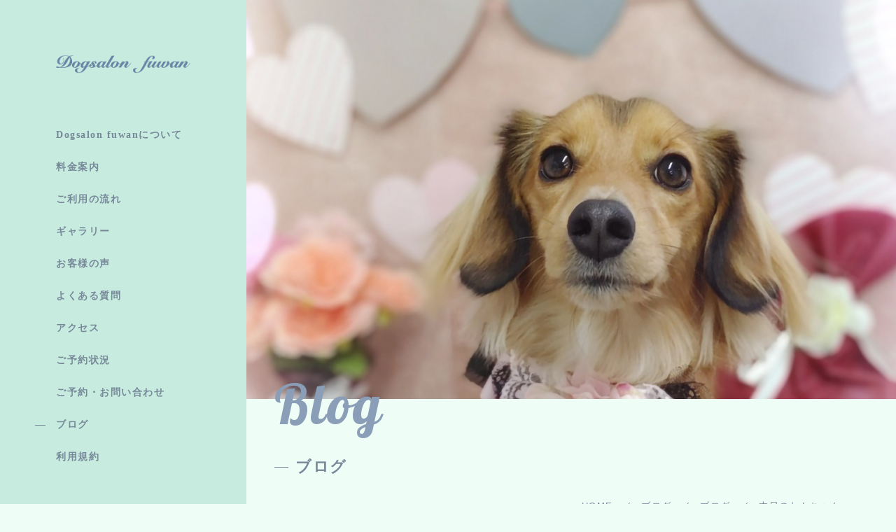

--- FILE ---
content_type: text/html; charset=UTF-8
request_url: https://dogfuwan.com/2023/09/22/%E6%9C%AC%E6%97%A5%E3%81%AE%E3%82%8F%E3%82%93%E3%81%A1%E3%82%83%E3%82%93-55/
body_size: 10739
content:
<!DOCTYPE html>
<html lang="ja">
	<head prefix="og: http://ogp.me/ns# fb: http://ogp.me/ns/fb# article: http://ogp.me/ns/artcle#">
		<meta charset="UTF-8">
		<title>本日のわんちゃん | ブログ | ブログ | Dogsalon fuwan</title>
		<meta http-equiv="X-UA-Compatible" content="IE=edge">
		<meta name="format-detection" content="telephone=no,address=no,email=no">
		<meta name="viewport" content="width=device-width,initial-scale=1,user-scalable=no,viewport-fit=cover">

		<meta name="msapplication-TileColor" content="#eb727f">
		<meta name="theme-color" content="#ffffff">

		<link rel='dns-prefetch' href='//s.w.org' />
		<link rel="icon" type="image/x-icon" href="https://dogfuwan.com/wp-content/themes/sg097/img/favicon.ico">
		<link rel="apple-touch-icon" sizes="180x180" href="https://dogfuwan.com/wp-content/themes/sg097/img/apple-touch-icon-180x180.png">
		<link rel="dns-prefetch" href="//fonts.googleapis.com">
    <style>
      @charset "UTF-8";/* =============================================FOUNDATION============================================= */*,*::before,*::after {box-sizing: border-box;margin: 0;padding: 0;}::-moz-selection {background: #e7e7e7;}::selection {background: #e7e7e7;}article,aside,details,figcaption,figure,footer,header,main,menu,nav,section,summary {display: block;}audio,canvas,progress,video {display: inline-block;}h1,h2,h3,h4,h5,h6 {font: inherit;}a {color: currentColor;text-decoration: none;}a:active,a:hover {outline: 0;}small {font-size: 1.2rem;}ul,ol {list-style: none;}img,picture,video {max-width: 100%;height: auto;}img {border-style: none;vertical-align: middle;}table {border-spacing: 0;border-collapse: collapse;}input,button,select,textarea {border: none;border-radius: 0;background: transparent;font: inherit;-webkit-appearance: none;-moz-appearance: none;appearance: none;}textarea {overflow-y: auto;resize: vertical;}input[type='submit'],input[type='button'],button,select {cursor: pointer;}[hidden] {display: none;}[disabled] {cursor: not-allowed;}:focus:not(.focus-visible) {outline: 0;}address {font: inherit;}#js-container {visibility: hidden;}body.is-loaded #js-container {visibility: visible;}.p-loader {position: fixed;z-index: 10000;width: 100%;height: 100%;background: #96d0bb;}body.is-loaded .p-loader {-webkit-animation: load_complete 0.5s cubic-bezier(0.175, 0.885, 0.32, 1.275) forwards;animation: load_complete 0.5s cubic-bezier(0.175, 0.885, 0.32, 1.275) forwards;}.p-loader.is-loaded {display: none;}.p-loader-circle {position: absolute;top: 50%;left: 50%;-webkit-transform: translate3d(-50%, -50%, 0);transform: translate3d(-50%, -50%, 0);-webkit-transform-origin: top left;transform-origin: top left;}.p-loader-circle-parts {-webkit-transition: stroke-dashoffset 10s cubic-bezier(0.075, 0.82, 0.165, 1), opacity 0.5s cubic-bezier(0.075, 0.82, 0.165, 1), -webkit-transform 0.5s cubic-bezier(0.075, 0.82, 0.165, 1);transition: stroke-dashoffset 10s cubic-bezier(0.075, 0.82, 0.165, 1), opacity 0.5s cubic-bezier(0.075, 0.82, 0.165, 1), -webkit-transform 0.5s cubic-bezier(0.075, 0.82, 0.165, 1);transition: stroke-dashoffset 10s cubic-bezier(0.075, 0.82, 0.165, 1), transform 0.5s cubic-bezier(0.075, 0.82, 0.165, 1), opacity 0.5s cubic-bezier(0.075, 0.82, 0.165, 1);transition: stroke-dashoffset 10s cubic-bezier(0.075, 0.82, 0.165, 1), transform 0.5s cubic-bezier(0.075, 0.82, 0.165, 1), opacity 0.5s cubic-bezier(0.075, 0.82, 0.165, 1), -webkit-transform 0.5s cubic-bezier(0.075, 0.82, 0.165, 1);fill: transparent;stroke: #fff;stroke-width: 2px;stroke-dasharray: 500;stroke-dashoffset: 500;}.is-animated .p-loader-circle-parts {opacity: 0;-webkit-transform: translateY(5%);transform: translateY(5%);}.p-loader-circle-parts-bg {-webkit-transition: opacity 0.5s cubic-bezier(0.075, 0.82, 0.165, 1), -webkit-transform 0.5s cubic-bezier(0.075, 0.82, 0.165, 1);transition: opacity 0.5s cubic-bezier(0.075, 0.82, 0.165, 1), -webkit-transform 0.5s cubic-bezier(0.075, 0.82, 0.165, 1);transition: transform 0.5s cubic-bezier(0.075, 0.82, 0.165, 1), opacity 0.5s cubic-bezier(0.075, 0.82, 0.165, 1);transition: transform 0.5s cubic-bezier(0.075, 0.82, 0.165, 1), opacity 0.5s cubic-bezier(0.075, 0.82, 0.165, 1), -webkit-transform 0.5s cubic-bezier(0.075, 0.82, 0.165, 1);fill: transparent;stroke: #778899;stroke-width: 2px;stroke-dasharray: 500;stroke-dashoffset: 0;}.is-animated .p-loader-circle-parts-bg {opacity: 0;-webkit-transform: translateY(5%);transform: translateY(5%);}.p-loader-txt {position: absolute;top: 50%;left: 50%;-webkit-transform: translate3d(-50%, -50%, 0);transform: translate3d(-50%, -50%, 0);-webkit-transform-origin: top left;transform-origin: top left;}.p-loader-txt:before {font-family: "游明朝", YuMincho, "Hiragino Mincho ProN W3", "ヒラギノ明朝 ProN W3", "Hiragino Mincho ProN", "HG明朝E", "ＭＳ Ｐ明朝", "ＭＳ 明朝", serif;font-size: 2rem;font-weight: 600;color: #fff;letter-spacing: .5rem;content: "complete";opacity: 0;-webkit-transition: opacity 0.5s cubic-bezier(0.075, 0.82, 0.165, 1), -webkit-transform 0.5s cubic-bezier(0.075, 0.82, 0.165, 1);transition: opacity 0.5s cubic-bezier(0.075, 0.82, 0.165, 1), -webkit-transform 0.5s cubic-bezier(0.075, 0.82, 0.165, 1);transition: transform 0.5s cubic-bezier(0.075, 0.82, 0.165, 1), opacity 0.5s cubic-bezier(0.075, 0.82, 0.165, 1);transition: transform 0.5s cubic-bezier(0.075, 0.82, 0.165, 1), opacity 0.5s cubic-bezier(0.075, 0.82, 0.165, 1), -webkit-transform 0.5s cubic-bezier(0.075, 0.82, 0.165, 1);-webkit-transform: translateY(-10%);transform: translateY(-10%);}.p-loader-txt.is-animated:before {opacity: 1;-webkit-transform: translateY(0);transform: translateY(0);}@-webkit-keyframes load_complete {0% {}100% {opacity: 0;}}@keyframes load_complete {0% {}100% {opacity: 0;}}    </style>
		
		<!-- All in One SEO 4.9.3 - aioseo.com -->
	<meta name="robots" content="max-image-preview:large" />
	<meta name="author" content="fuwan"/>
	<link rel="canonical" href="https://dogfuwan.com/2023/09/22/%e6%9c%ac%e6%97%a5%e3%81%ae%e3%82%8f%e3%82%93%e3%81%a1%e3%82%83%e3%82%93-55/" />
	<meta name="generator" content="All in One SEO (AIOSEO) 4.9.3" />
		<meta property="og:locale" content="ja_JP" />
		<meta property="og:site_name" content="Dogsalon fuwan | 優しく丁寧なトリミング" />
		<meta property="og:type" content="article" />
		<meta property="og:title" content="本日のわんちゃん | Dogsalon fuwan" />
		<meta property="og:url" content="https://dogfuwan.com/2023/09/22/%e6%9c%ac%e6%97%a5%e3%81%ae%e3%82%8f%e3%82%93%e3%81%a1%e3%82%83%e3%82%93-55/" />
		<meta property="article:published_time" content="2023-09-22T06:13:24+00:00" />
		<meta property="article:modified_time" content="2023-09-26T16:13:13+00:00" />
		<meta name="twitter:card" content="summary" />
		<meta name="twitter:title" content="本日のわんちゃん | Dogsalon fuwan" />
		<script type="application/ld+json" class="aioseo-schema">
			{"@context":"https:\/\/schema.org","@graph":[{"@type":"Article","@id":"https:\/\/dogfuwan.com\/2023\/09\/22\/%e6%9c%ac%e6%97%a5%e3%81%ae%e3%82%8f%e3%82%93%e3%81%a1%e3%82%83%e3%82%93-55\/#article","name":"\u672c\u65e5\u306e\u308f\u3093\u3061\u3083\u3093 | Dogsalon fuwan","headline":"\u672c\u65e5\u306e\u308f\u3093\u3061\u3083\u3093","author":{"@id":"https:\/\/dogfuwan.com\/author\/fuwan\/#author"},"publisher":{"@id":"https:\/\/dogfuwan.com\/#organization"},"datePublished":"2023-09-22T15:13:24+09:00","dateModified":"2023-09-27T01:13:13+09:00","inLanguage":"ja","mainEntityOfPage":{"@id":"https:\/\/dogfuwan.com\/2023\/09\/22\/%e6%9c%ac%e6%97%a5%e3%81%ae%e3%82%8f%e3%82%93%e3%81%a1%e3%82%83%e3%82%93-55\/#webpage"},"isPartOf":{"@id":"https:\/\/dogfuwan.com\/2023\/09\/22\/%e6%9c%ac%e6%97%a5%e3%81%ae%e3%82%8f%e3%82%93%e3%81%a1%e3%82%83%e3%82%93-55\/#webpage"},"articleSection":"\u30d6\u30ed\u30b0"},{"@type":"BreadcrumbList","@id":"https:\/\/dogfuwan.com\/2023\/09\/22\/%e6%9c%ac%e6%97%a5%e3%81%ae%e3%82%8f%e3%82%93%e3%81%a1%e3%82%83%e3%82%93-55\/#breadcrumblist","itemListElement":[{"@type":"ListItem","@id":"https:\/\/dogfuwan.com#listItem","position":1,"name":"\u30db\u30fc\u30e0","item":"https:\/\/dogfuwan.com","nextItem":{"@type":"ListItem","@id":"https:\/\/dogfuwan.com\/category\/category-16\/#listItem","name":"\u30d6\u30ed\u30b0"}},{"@type":"ListItem","@id":"https:\/\/dogfuwan.com\/category\/category-16\/#listItem","position":2,"name":"\u30d6\u30ed\u30b0","item":"https:\/\/dogfuwan.com\/category\/category-16\/","nextItem":{"@type":"ListItem","@id":"https:\/\/dogfuwan.com\/2023\/09\/22\/%e6%9c%ac%e6%97%a5%e3%81%ae%e3%82%8f%e3%82%93%e3%81%a1%e3%82%83%e3%82%93-55\/#listItem","name":"\u672c\u65e5\u306e\u308f\u3093\u3061\u3083\u3093"},"previousItem":{"@type":"ListItem","@id":"https:\/\/dogfuwan.com#listItem","name":"\u30db\u30fc\u30e0"}},{"@type":"ListItem","@id":"https:\/\/dogfuwan.com\/2023\/09\/22\/%e6%9c%ac%e6%97%a5%e3%81%ae%e3%82%8f%e3%82%93%e3%81%a1%e3%82%83%e3%82%93-55\/#listItem","position":3,"name":"\u672c\u65e5\u306e\u308f\u3093\u3061\u3083\u3093","previousItem":{"@type":"ListItem","@id":"https:\/\/dogfuwan.com\/category\/category-16\/#listItem","name":"\u30d6\u30ed\u30b0"}}]},{"@type":"Organization","@id":"https:\/\/dogfuwan.com\/#organization","name":"Dogsalon fuwan","description":"\u512a\u3057\u304f\u4e01\u5be7\u306a\u30c8\u30ea\u30df\u30f3\u30b0","url":"https:\/\/dogfuwan.com\/"},{"@type":"Person","@id":"https:\/\/dogfuwan.com\/author\/fuwan\/#author","url":"https:\/\/dogfuwan.com\/author\/fuwan\/","name":"fuwan","image":{"@type":"ImageObject","@id":"https:\/\/dogfuwan.com\/2023\/09\/22\/%e6%9c%ac%e6%97%a5%e3%81%ae%e3%82%8f%e3%82%93%e3%81%a1%e3%82%83%e3%82%93-55\/#authorImage","url":"https:\/\/secure.gravatar.com\/avatar\/148a0d64a2df80d77ff86d0d5aaa3f610309b285559cd753ee8ef3aee49204cf?s=96&d=mm&r=g","width":96,"height":96,"caption":"fuwan"}},{"@type":"WebPage","@id":"https:\/\/dogfuwan.com\/2023\/09\/22\/%e6%9c%ac%e6%97%a5%e3%81%ae%e3%82%8f%e3%82%93%e3%81%a1%e3%82%83%e3%82%93-55\/#webpage","url":"https:\/\/dogfuwan.com\/2023\/09\/22\/%e6%9c%ac%e6%97%a5%e3%81%ae%e3%82%8f%e3%82%93%e3%81%a1%e3%82%83%e3%82%93-55\/","name":"\u672c\u65e5\u306e\u308f\u3093\u3061\u3083\u3093 | Dogsalon fuwan","inLanguage":"ja","isPartOf":{"@id":"https:\/\/dogfuwan.com\/#website"},"breadcrumb":{"@id":"https:\/\/dogfuwan.com\/2023\/09\/22\/%e6%9c%ac%e6%97%a5%e3%81%ae%e3%82%8f%e3%82%93%e3%81%a1%e3%82%83%e3%82%93-55\/#breadcrumblist"},"author":{"@id":"https:\/\/dogfuwan.com\/author\/fuwan\/#author"},"creator":{"@id":"https:\/\/dogfuwan.com\/author\/fuwan\/#author"},"datePublished":"2023-09-22T15:13:24+09:00","dateModified":"2023-09-27T01:13:13+09:00"},{"@type":"WebSite","@id":"https:\/\/dogfuwan.com\/#website","url":"https:\/\/dogfuwan.com\/","name":"Dogsalon fuwan","description":"\u512a\u3057\u304f\u4e01\u5be7\u306a\u30c8\u30ea\u30df\u30f3\u30b0","inLanguage":"ja","publisher":{"@id":"https:\/\/dogfuwan.com\/#organization"}}]}
		</script>
		<!-- All in One SEO -->

<link rel='dns-prefetch' href='//static.addtoany.com' />
<link rel="alternate" title="oEmbed (JSON)" type="application/json+oembed" href="https://dogfuwan.com/wp-json/oembed/1.0/embed?url=https%3A%2F%2Fdogfuwan.com%2F2023%2F09%2F22%2F%25e6%259c%25ac%25e6%2597%25a5%25e3%2581%25ae%25e3%2582%258f%25e3%2582%2593%25e3%2581%25a1%25e3%2582%2583%25e3%2582%2593-55%2F" />
<link rel="alternate" title="oEmbed (XML)" type="text/xml+oembed" href="https://dogfuwan.com/wp-json/oembed/1.0/embed?url=https%3A%2F%2Fdogfuwan.com%2F2023%2F09%2F22%2F%25e6%259c%25ac%25e6%2597%25a5%25e3%2581%25ae%25e3%2582%258f%25e3%2582%2593%25e3%2581%25a1%25e3%2582%2583%25e3%2582%2593-55%2F&#038;format=xml" />
<style id='wp-img-auto-sizes-contain-inline-css' type='text/css'>
img:is([sizes=auto i],[sizes^="auto," i]){contain-intrinsic-size:3000px 1500px}
/*# sourceURL=wp-img-auto-sizes-contain-inline-css */
</style>
<style id='classic-theme-styles-inline-css' type='text/css'>
/*! This file is auto-generated */
.wp-block-button__link{color:#fff;background-color:#32373c;border-radius:9999px;box-shadow:none;text-decoration:none;padding:calc(.667em + 2px) calc(1.333em + 2px);font-size:1.125em}.wp-block-file__button{background:#32373c;color:#fff;text-decoration:none}
/*# sourceURL=/wp-includes/css/classic-themes.min.css */
</style>
<script type="text/javascript" id="addtoany-core-js-before">
/* <![CDATA[ */
window.a2a_config=window.a2a_config||{};a2a_config.callbacks=[];a2a_config.overlays=[];a2a_config.templates={};a2a_localize = {
	Share: "共有",
	Save: "ブックマーク",
	Subscribe: "購読",
	Email: "メール",
	Bookmark: "ブックマーク",
	ShowAll: "すべて表示する",
	ShowLess: "小さく表示する",
	FindServices: "サービスを探す",
	FindAnyServiceToAddTo: "追加するサービスを今すぐ探す",
	PoweredBy: "Powered by",
	ShareViaEmail: "メールでシェアする",
	SubscribeViaEmail: "メールで購読する",
	BookmarkInYourBrowser: "ブラウザにブックマーク",
	BookmarkInstructions: "このページをブックマークするには、 Ctrl+D または \u2318+D を押下。",
	AddToYourFavorites: "お気に入りに追加",
	SendFromWebOrProgram: "任意のメールアドレスまたはメールプログラムから送信",
	EmailProgram: "メールプログラム",
	More: "詳細&#8230;",
	ThanksForSharing: "共有ありがとうございます !",
	ThanksForFollowing: "フォローありがとうございます !"
};


//# sourceURL=addtoany-core-js-before
/* ]]> */
</script>
<script type="text/javascript" defer src="https://static.addtoany.com/menu/page.js" id="addtoany-core-js"></script>
<script type="text/javascript" src="https://dogfuwan.com/wp-content/themes/sg097/js/jquery-3.4.1.min.js?ver=3.4.1" id="jquery-js"></script>
<script type="text/javascript" defer src="https://dogfuwan.com/wp-content/plugins/add-to-any/addtoany.min.js?ver=1.1" id="addtoany-jquery-js"></script>
<link rel="https://api.w.org/" href="https://dogfuwan.com/wp-json/" /><link rel="alternate" title="JSON" type="application/json" href="https://dogfuwan.com/wp-json/wp/v2/posts/4902" />	<style id='global-styles-inline-css' type='text/css'>
:root{--wp--preset--aspect-ratio--square: 1;--wp--preset--aspect-ratio--4-3: 4/3;--wp--preset--aspect-ratio--3-4: 3/4;--wp--preset--aspect-ratio--3-2: 3/2;--wp--preset--aspect-ratio--2-3: 2/3;--wp--preset--aspect-ratio--16-9: 16/9;--wp--preset--aspect-ratio--9-16: 9/16;--wp--preset--color--black: #000000;--wp--preset--color--cyan-bluish-gray: #abb8c3;--wp--preset--color--white: #ffffff;--wp--preset--color--pale-pink: #f78da7;--wp--preset--color--vivid-red: #cf2e2e;--wp--preset--color--luminous-vivid-orange: #ff6900;--wp--preset--color--luminous-vivid-amber: #fcb900;--wp--preset--color--light-green-cyan: #7bdcb5;--wp--preset--color--vivid-green-cyan: #00d084;--wp--preset--color--pale-cyan-blue: #8ed1fc;--wp--preset--color--vivid-cyan-blue: #0693e3;--wp--preset--color--vivid-purple: #9b51e0;--wp--preset--gradient--vivid-cyan-blue-to-vivid-purple: linear-gradient(135deg,rgb(6,147,227) 0%,rgb(155,81,224) 100%);--wp--preset--gradient--light-green-cyan-to-vivid-green-cyan: linear-gradient(135deg,rgb(122,220,180) 0%,rgb(0,208,130) 100%);--wp--preset--gradient--luminous-vivid-amber-to-luminous-vivid-orange: linear-gradient(135deg,rgb(252,185,0) 0%,rgb(255,105,0) 100%);--wp--preset--gradient--luminous-vivid-orange-to-vivid-red: linear-gradient(135deg,rgb(255,105,0) 0%,rgb(207,46,46) 100%);--wp--preset--gradient--very-light-gray-to-cyan-bluish-gray: linear-gradient(135deg,rgb(238,238,238) 0%,rgb(169,184,195) 100%);--wp--preset--gradient--cool-to-warm-spectrum: linear-gradient(135deg,rgb(74,234,220) 0%,rgb(151,120,209) 20%,rgb(207,42,186) 40%,rgb(238,44,130) 60%,rgb(251,105,98) 80%,rgb(254,248,76) 100%);--wp--preset--gradient--blush-light-purple: linear-gradient(135deg,rgb(255,206,236) 0%,rgb(152,150,240) 100%);--wp--preset--gradient--blush-bordeaux: linear-gradient(135deg,rgb(254,205,165) 0%,rgb(254,45,45) 50%,rgb(107,0,62) 100%);--wp--preset--gradient--luminous-dusk: linear-gradient(135deg,rgb(255,203,112) 0%,rgb(199,81,192) 50%,rgb(65,88,208) 100%);--wp--preset--gradient--pale-ocean: linear-gradient(135deg,rgb(255,245,203) 0%,rgb(182,227,212) 50%,rgb(51,167,181) 100%);--wp--preset--gradient--electric-grass: linear-gradient(135deg,rgb(202,248,128) 0%,rgb(113,206,126) 100%);--wp--preset--gradient--midnight: linear-gradient(135deg,rgb(2,3,129) 0%,rgb(40,116,252) 100%);--wp--preset--font-size--small: 13px;--wp--preset--font-size--medium: 20px;--wp--preset--font-size--large: 36px;--wp--preset--font-size--x-large: 42px;--wp--preset--spacing--20: 0.44rem;--wp--preset--spacing--30: 0.67rem;--wp--preset--spacing--40: 1rem;--wp--preset--spacing--50: 1.5rem;--wp--preset--spacing--60: 2.25rem;--wp--preset--spacing--70: 3.38rem;--wp--preset--spacing--80: 5.06rem;--wp--preset--shadow--natural: 6px 6px 9px rgba(0, 0, 0, 0.2);--wp--preset--shadow--deep: 12px 12px 50px rgba(0, 0, 0, 0.4);--wp--preset--shadow--sharp: 6px 6px 0px rgba(0, 0, 0, 0.2);--wp--preset--shadow--outlined: 6px 6px 0px -3px rgb(255, 255, 255), 6px 6px rgb(0, 0, 0);--wp--preset--shadow--crisp: 6px 6px 0px rgb(0, 0, 0);}:where(.is-layout-flex){gap: 0.5em;}:where(.is-layout-grid){gap: 0.5em;}body .is-layout-flex{display: flex;}.is-layout-flex{flex-wrap: wrap;align-items: center;}.is-layout-flex > :is(*, div){margin: 0;}body .is-layout-grid{display: grid;}.is-layout-grid > :is(*, div){margin: 0;}:where(.wp-block-columns.is-layout-flex){gap: 2em;}:where(.wp-block-columns.is-layout-grid){gap: 2em;}:where(.wp-block-post-template.is-layout-flex){gap: 1.25em;}:where(.wp-block-post-template.is-layout-grid){gap: 1.25em;}.has-black-color{color: var(--wp--preset--color--black) !important;}.has-cyan-bluish-gray-color{color: var(--wp--preset--color--cyan-bluish-gray) !important;}.has-white-color{color: var(--wp--preset--color--white) !important;}.has-pale-pink-color{color: var(--wp--preset--color--pale-pink) !important;}.has-vivid-red-color{color: var(--wp--preset--color--vivid-red) !important;}.has-luminous-vivid-orange-color{color: var(--wp--preset--color--luminous-vivid-orange) !important;}.has-luminous-vivid-amber-color{color: var(--wp--preset--color--luminous-vivid-amber) !important;}.has-light-green-cyan-color{color: var(--wp--preset--color--light-green-cyan) !important;}.has-vivid-green-cyan-color{color: var(--wp--preset--color--vivid-green-cyan) !important;}.has-pale-cyan-blue-color{color: var(--wp--preset--color--pale-cyan-blue) !important;}.has-vivid-cyan-blue-color{color: var(--wp--preset--color--vivid-cyan-blue) !important;}.has-vivid-purple-color{color: var(--wp--preset--color--vivid-purple) !important;}.has-black-background-color{background-color: var(--wp--preset--color--black) !important;}.has-cyan-bluish-gray-background-color{background-color: var(--wp--preset--color--cyan-bluish-gray) !important;}.has-white-background-color{background-color: var(--wp--preset--color--white) !important;}.has-pale-pink-background-color{background-color: var(--wp--preset--color--pale-pink) !important;}.has-vivid-red-background-color{background-color: var(--wp--preset--color--vivid-red) !important;}.has-luminous-vivid-orange-background-color{background-color: var(--wp--preset--color--luminous-vivid-orange) !important;}.has-luminous-vivid-amber-background-color{background-color: var(--wp--preset--color--luminous-vivid-amber) !important;}.has-light-green-cyan-background-color{background-color: var(--wp--preset--color--light-green-cyan) !important;}.has-vivid-green-cyan-background-color{background-color: var(--wp--preset--color--vivid-green-cyan) !important;}.has-pale-cyan-blue-background-color{background-color: var(--wp--preset--color--pale-cyan-blue) !important;}.has-vivid-cyan-blue-background-color{background-color: var(--wp--preset--color--vivid-cyan-blue) !important;}.has-vivid-purple-background-color{background-color: var(--wp--preset--color--vivid-purple) !important;}.has-black-border-color{border-color: var(--wp--preset--color--black) !important;}.has-cyan-bluish-gray-border-color{border-color: var(--wp--preset--color--cyan-bluish-gray) !important;}.has-white-border-color{border-color: var(--wp--preset--color--white) !important;}.has-pale-pink-border-color{border-color: var(--wp--preset--color--pale-pink) !important;}.has-vivid-red-border-color{border-color: var(--wp--preset--color--vivid-red) !important;}.has-luminous-vivid-orange-border-color{border-color: var(--wp--preset--color--luminous-vivid-orange) !important;}.has-luminous-vivid-amber-border-color{border-color: var(--wp--preset--color--luminous-vivid-amber) !important;}.has-light-green-cyan-border-color{border-color: var(--wp--preset--color--light-green-cyan) !important;}.has-vivid-green-cyan-border-color{border-color: var(--wp--preset--color--vivid-green-cyan) !important;}.has-pale-cyan-blue-border-color{border-color: var(--wp--preset--color--pale-cyan-blue) !important;}.has-vivid-cyan-blue-border-color{border-color: var(--wp--preset--color--vivid-cyan-blue) !important;}.has-vivid-purple-border-color{border-color: var(--wp--preset--color--vivid-purple) !important;}.has-vivid-cyan-blue-to-vivid-purple-gradient-background{background: var(--wp--preset--gradient--vivid-cyan-blue-to-vivid-purple) !important;}.has-light-green-cyan-to-vivid-green-cyan-gradient-background{background: var(--wp--preset--gradient--light-green-cyan-to-vivid-green-cyan) !important;}.has-luminous-vivid-amber-to-luminous-vivid-orange-gradient-background{background: var(--wp--preset--gradient--luminous-vivid-amber-to-luminous-vivid-orange) !important;}.has-luminous-vivid-orange-to-vivid-red-gradient-background{background: var(--wp--preset--gradient--luminous-vivid-orange-to-vivid-red) !important;}.has-very-light-gray-to-cyan-bluish-gray-gradient-background{background: var(--wp--preset--gradient--very-light-gray-to-cyan-bluish-gray) !important;}.has-cool-to-warm-spectrum-gradient-background{background: var(--wp--preset--gradient--cool-to-warm-spectrum) !important;}.has-blush-light-purple-gradient-background{background: var(--wp--preset--gradient--blush-light-purple) !important;}.has-blush-bordeaux-gradient-background{background: var(--wp--preset--gradient--blush-bordeaux) !important;}.has-luminous-dusk-gradient-background{background: var(--wp--preset--gradient--luminous-dusk) !important;}.has-pale-ocean-gradient-background{background: var(--wp--preset--gradient--pale-ocean) !important;}.has-electric-grass-gradient-background{background: var(--wp--preset--gradient--electric-grass) !important;}.has-midnight-gradient-background{background: var(--wp--preset--gradient--midnight) !important;}.has-small-font-size{font-size: var(--wp--preset--font-size--small) !important;}.has-medium-font-size{font-size: var(--wp--preset--font-size--medium) !important;}.has-large-font-size{font-size: var(--wp--preset--font-size--large) !important;}.has-x-large-font-size{font-size: var(--wp--preset--font-size--x-large) !important;}
/*# sourceURL=global-styles-inline-css */
</style>
<link rel='stylesheet'  href='https://dogfuwan.com/wp-includes/css/dist/block-library/common.min.css?ver=6.9' media='all'>
<style id='wp-block-library-inline-css' type='text/css'>
/*wp_block_styles_on_demand_placeholder:6976b4b326b9e*/
/*# sourceURL=wp-block-library-inline-css */
</style>
<link rel='stylesheet'  href='https://dogfuwan.com/wp-includes/css/dist/block-library/theme.min.css?ver=6.9' media='all'>
<link rel='stylesheet'  href='https://dogfuwan.com/wp-content/plugins/add-to-any/addtoany.min.css?ver=1.16' media='all'>
</head>

	<body data-menu="">
    <div id="js-loader" class="p-loader">
      <svg class="p-loader-circle js-loader-circle" xmlns="http://www.w3.org/2000/svg" width="90" height="90" viewBox="0 0 90 90">
        <rect class="p-loader-circle-parts-bg" y="5" x="5" width="80" height="80" rx="50" ry="50"></rect>
        <rect class="p-loader-circle-parts js-loader-circle-parts" y="5" x="5" width="80" height="80" rx="50" ry="50"></rect>
      </svg>
      <p class="js-loader-txt p-loader-txt"></p>
    </div> 

		<div id="js-container">
			<header id="js-header" class="p-global-header l-header">  
        <div class="p-global-header-container js-top-header">
          <div class="p-global-header-inner">
                          <h1 class="p-global-header-logo">
                <a href="https://dogfuwan.com/"><img src="https://dogfuwan.com/wp-content/themes/sg097/img/space.gif" data-layzr="https://dogfuwan.com/wp-content/uploads/2022/02/logo-1.png" alt="Dogsalon fuwan" class="p-global-header-logo-item"></a>
              </h1>
                            <nav class="p-global-header-nav">
                <ul class="p-global-header-nav-list">
                                  <li class="p-gnav-item"><a href="https://dogfuwan.com/about/"  class="p-gnav-item-link">Dogsalon fuwanについて</a></li>
                                  <li class="p-gnav-item"><a href="https://dogfuwan.com/price/"  class="p-gnav-item-link">料金案内</a></li>
                                  <li class="p-gnav-item"><a href="https://dogfuwan.com/flow/"  class="p-gnav-item-link">ご利用の流れ</a></li>
                                  <li class="p-gnav-item"><a href="https://dogfuwan.com/gallery/"  class="p-gnav-item-link">ギャラリー</a></li>
                                  <li class="p-gnav-item"><a href="https://dogfuwan.com/category/voice/"  class="p-gnav-item-link">お客様の声</a></li>
                                  <li class="p-gnav-item"><a href="https://dogfuwan.com/faq/"  class="p-gnav-item-link">よくある質問</a></li>
                                  <li class="p-gnav-item"><a href="https://dogfuwan.com/about/#access"  class="p-gnav-item-link">アクセス</a></li>
                                  <li class="p-gnav-item"><a href="https://dogfuwan.com/2021/12/01/reservation-status/"  class="p-gnav-item-link">ご予約状況</a></li>
                                  <li class="p-gnav-item"><a href="https://line.me/ti/p/rBw9nRJ83E" target="_blank" rel="noopener nofollow" class="p-gnav-item-link">ご予約・お問い合わせ</a></li>
                                  <li class="p-gnav-item is-current"><a href="https://dogfuwan.com/blog/"  class="p-gnav-item-link">ブログ</a></li>
                                  <li class="p-gnav-item"><a href="https://dogfuwan.com/2023/05/23/terms-of-service/"  class="p-gnav-item-link">利用規約</a></li>
                                </ul>
                <div class="p-global-header-sp-block">
                                    <div class="p-global-header-tel">
                    <a class="p-global-header-tel-container" href="tel:080-7228-0105"><i class="fas fa-phone"></i></a>
                  </div>
                                    <button class="p-burger-icon js-menu-toggle" type="button">
                    <span class="p-burger-icon-line"></span>
                    <span class="p-burger-icon-line"></span>
                    <span class="p-burger-icon-line"></span>
                  </button>
                </div>
              </nav>
                          </div>
          </div>
			</header><!-- /.l-header -->  <header class="c-subpage-header">
      <h1 class="c-subpage-mv">
        <div class="c-subpage-mv-img c-photo-container js-subpage-header">
          <span class="pc c-subpage-mv-bg c-photo-bg" src="https://dogfuwan.com/wp-content/uploads/2022/02/blog_kv.jpg" data-layzr="https://dogfuwan.com/wp-content/uploads/2022/02/blog_kv.jpg" data-layzr-bg="data-layzr-bg" width="1920" height="935"></span>
          <span class="sp c-subpage-mv-bg c-photo-bg" src="https://dogfuwan.com/wp-content/uploads/2022/02/blog_kv_sp-1.jpg" data-layzr="https://dogfuwan.com/wp-content/uploads/2022/02/blog_kv_sp-1.jpg" data-layzr-bg="data-layzr-bg" width="750" height="495"></span>
        </div>
        <div class="js-subpage-ttl">
                      <span class="c-subpage-mv-txt-sub">Blog</span>
                      <span class="c-subpage-mv-txt">
            ブログ          </span>
        </div>
      </h1>
      <nav class="c-breadlist js-breadlist"><ol class="c-breadlist-container" itemscope itemtype="http://schema.org/BreadcrumbList"><li class="c-breadlist-item" itemprop="itemListElement" itemscope itemtype="http://schema.org/ListItem"><a class="c-breadlist-link" itemprop="item" href='https://dogfuwan.com/'><span itemprop="name">HOME</span></a><meta itemprop="position" content="1" /></li><li class="c-breadlist-item" itemprop="itemListElement" itemscope itemtype="http://schema.org/ListItem"><a class="c-breadlist-link" itemprop="item" href='https://dogfuwan.com/blog'><span itemprop="name">ブログ</span></a><meta itemprop="position" content="2" /></li><li class="c-breadlist-item" itemprop="itemListElement" itemscope itemtype="http://schema.org/ListItem"><a class="c-breadlist-link" itemprop="item" href='https://dogfuwan.com/category/category-16/'><span itemprop="name">ブログ</span></a><meta itemprop="position" content="3" /></li><li class="c-breadlist-item" itemprop="itemListElement" itemscope itemtype="http://schema.org/ListItem">本日のわんちゃん<meta itemprop="position" content="4" /></li></ol></nav>  </header><!-- /.c-subpage-header -->    <div class="l-blog">
      <main class="l-blog-main">
        <div class="p-blog-container c-blog-list">
          <section class="p-blog-single-section c-subpage-top-section">
    <div class="p-blog-single-section-container">
          <div class="p-blog-single-section-inner">
        <div class="p-post-meta">
                  <p class="p-post-meta-item"><time class="p-post-meta-date" datetime="2023.09.22">2023.09.22</time></p>
        

          <p class="p-post-meta-item">

          
                      <span class="p-post-meta-cat c-blog-category"><a href="https://dogfuwan.com/category/category-16" rel="category tag">ブログ</a></span>
          
                    </p>
                  </div>
        <h1 class="p-post-ttl">本日のわんちゃん</h1>
          <div class="p-post-content">
              <nav class="p-seo-nav">
    <h2 class="p-seo-nav-ttl">目次</h2>
    <ol class="p-seo-nav-list">
          <li class="p-seo-nav-list-item"><a href="#h_1" class="p-seo-nav-link">９月２１日　ガトーショコラの日</a></li>
       
        <li class="p-seo-nav-list-item-child"><a href="#h_1_1" class="p-seo-nav-link">ビートくん</a></li>
       
        <li class="p-seo-nav-list-item-child"><a href="#h_1_2" class="p-seo-nav-link"></a></li>
       
        <li class="p-seo-nav-list-item-child"><a href="#h_1_3" class="p-seo-nav-link">オレオくん</a></li>
       
        <li class="p-seo-nav-list-item-child"><a href="#h_1_4" class="p-seo-nav-link">ショコラくん</a></li>
       
        <li class="p-seo-nav-list-item-child"><a href="#h_1_5" class="p-seo-nav-link">ルークくん</a></li>
       
        <li class="p-seo-nav-list-item-child"><a href="#h_1_6" class="p-seo-nav-link"></a></li>
      
        </ol>
  </nav>
  <section id="h_1">
    <h2>９月２１日　ガトーショコラの日</h2>
            <div class="p-blog-section">
          <p>1998(平成10)年に創業したガトーショコラ専門店「ケンズカフェ東京」の氏家健治シェフが、同店で初めてガトーショコラを販売したのが9月21日だったことにちなんで同氏が記念日に制定しました。<br />
表記：Gâteau au chocolat<br />
意味：焼いたチョコレート<br />
言語：フランス語<br />
同店のガトーショコラは世界最高峰とされるチョコレートをふんだんに使用しており、様々なコンペティションでも評価の高い究極のガトーショコラと呼ばれています。<br />
‥‥甘い物食べたくなってきた。</p>
          </div>
                <h3 id="h_1_1">ビートくん</h3>
        <figure class="c-blog-photo c-photo-container">
      <img src="https://dogfuwan.com/wp-content/themes/sg097/img/space.gif" data-layzr="https://dogfuwan.com/wp-content/uploads/2023/09/1695308455141.jpg" alt="９月２１日　ガトーショコラの日" class="is-display-none">
      <span src="https://dogfuwan.com/wp-content/uploads/2023/09/1695308455141.jpg" data-layzr="https://dogfuwan.com/wp-content/uploads/2023/09/1695308455141.jpg" data-layzr-bg="data-layzr-bg" width="1108" height="1478" class="c-photo-bg"></span>
    </figure>
            <div class="p-blog-section">
          <p>ジャグジー気持ちよさそうだね～♨</p>
          </div>
                <h3 id="h_1_2"></h3>
        <figure class="c-blog-photo c-photo-container">
      <img src="https://dogfuwan.com/wp-content/themes/sg097/img/space.gif" data-layzr="https://dogfuwan.com/wp-content/uploads/2023/09/1695310617317.jpg" alt="９月２１日　ガトーショコラの日" class="is-display-none">
      <span src="https://dogfuwan.com/wp-content/uploads/2023/09/1695310617317.jpg" data-layzr="https://dogfuwan.com/wp-content/uploads/2023/09/1695310617317.jpg" data-layzr-bg="data-layzr-bg" width="1478" height="1108" class="c-photo-bg"></span>
    </figure>
            <div class="p-blog-section">
          <p>いつもとってもいい子だね☆イケメンだな～♡</p>
          </div>
                <h3 id="h_1_3">オレオくん</h3>
        <figure class="c-blog-photo c-photo-container">
      <img src="https://dogfuwan.com/wp-content/themes/sg097/img/space.gif" data-layzr="https://dogfuwan.com/wp-content/uploads/2023/09/1695308455072.jpg" alt="９月２１日　ガトーショコラの日" class="is-display-none">
      <span src="https://dogfuwan.com/wp-content/uploads/2023/09/1695308455072.jpg" data-layzr="https://dogfuwan.com/wp-content/uploads/2023/09/1695308455072.jpg" data-layzr-bg="data-layzr-bg" width="1474" height="1110" class="c-photo-bg"></span>
    </figure>
            <div class="p-blog-section">
          <p>遊ぼうよ～！フレンドリーなオレオくん♡</p>
          </div>
                <h3 id="h_1_4">ショコラくん</h3>
        <figure class="c-blog-photo c-photo-container">
      <img src="https://dogfuwan.com/wp-content/themes/sg097/img/space.gif" data-layzr="https://dogfuwan.com/wp-content/uploads/2023/09/1695308454698.jpg" alt="９月２１日　ガトーショコラの日" class="is-display-none">
      <span src="https://dogfuwan.com/wp-content/uploads/2023/09/1695308454698.jpg" data-layzr="https://dogfuwan.com/wp-content/uploads/2023/09/1695308454698.jpg" data-layzr-bg="data-layzr-bg" width="1474" height="1110" class="c-photo-bg"></span>
    </figure>
            <div class="p-blog-section">
          <p>飛びついてきた瞬間のショコラくん！笑　ほんとフレンドリーだね～♪</p>
          </div>
                <h3 id="h_1_5">ルークくん</h3>
        <figure class="c-blog-photo c-photo-container">
      <img src="https://dogfuwan.com/wp-content/themes/sg097/img/space.gif" data-layzr="https://dogfuwan.com/wp-content/uploads/2023/09/1695308455225-e1695362623455.jpg" alt="９月２１日　ガトーショコラの日" class="is-display-none">
      <span src="https://dogfuwan.com/wp-content/uploads/2023/09/1695308455225-e1695362623455.jpg" data-layzr="https://dogfuwan.com/wp-content/uploads/2023/09/1695308455225-e1695362623455.jpg" data-layzr-bg="data-layzr-bg" width="1469" height="822" class="c-photo-bg"></span>
    </figure>
            <div class="p-blog-section">
          <p>ちょっとヘッドドレスが気になっちゃうね💦笑</p>
          </div>
                <h3 id="h_1_6"></h3>
        <figure class="c-blog-photo c-photo-container">
      <img src="https://dogfuwan.com/wp-content/themes/sg097/img/space.gif" data-layzr="https://dogfuwan.com/wp-content/uploads/2023/09/1695308455349.jpg" alt="９月２１日　ガトーショコラの日" class="is-display-none">
      <span src="https://dogfuwan.com/wp-content/uploads/2023/09/1695308455349.jpg" data-layzr="https://dogfuwan.com/wp-content/uploads/2023/09/1695308455349.jpg" data-layzr-bg="data-layzr-bg" width="1474" height="1110" class="c-photo-bg"></span>
    </figure>
            <div class="p-blog-section">
          <p>とってもお利口さんでした！おやつ食べようね♡</p>
          </div>
              </section>
  <div class="addtoany_shortcode"><div class="a2a_kit a2a_kit_size_32 addtoany_list" data-a2a-url="https://dogfuwan.com/2023/09/22/%e6%9c%ac%e6%97%a5%e3%81%ae%e3%82%8f%e3%82%93%e3%81%a1%e3%82%83%e3%82%93-55/" data-a2a-title="本日のわんちゃん"><a class="a2a_button_facebook" href="https://www.addtoany.com/add_to/facebook?linkurl=https%3A%2F%2Fdogfuwan.com%2F2023%2F09%2F22%2F%25e6%259c%25ac%25e6%2597%25a5%25e3%2581%25ae%25e3%2582%258f%25e3%2582%2593%25e3%2581%25a1%25e3%2582%2583%25e3%2582%2593-55%2F&amp;linkname=%E6%9C%AC%E6%97%A5%E3%81%AE%E3%82%8F%E3%82%93%E3%81%A1%E3%82%83%E3%82%93" title="Facebook" rel="nofollow noopener" target="_blank"></a><a class="a2a_button_twitter" href="https://www.addtoany.com/add_to/twitter?linkurl=https%3A%2F%2Fdogfuwan.com%2F2023%2F09%2F22%2F%25e6%259c%25ac%25e6%2597%25a5%25e3%2581%25ae%25e3%2582%258f%25e3%2582%2593%25e3%2581%25a1%25e3%2582%2583%25e3%2582%2593-55%2F&amp;linkname=%E6%9C%AC%E6%97%A5%E3%81%AE%E3%82%8F%E3%82%93%E3%81%A1%E3%82%83%E3%82%93" title="Twitter" rel="nofollow noopener" target="_blank"></a><a class="a2a_button_email" href="https://www.addtoany.com/add_to/email?linkurl=https%3A%2F%2Fdogfuwan.com%2F2023%2F09%2F22%2F%25e6%259c%25ac%25e6%2597%25a5%25e3%2581%25ae%25e3%2582%258f%25e3%2582%2593%25e3%2581%25a1%25e3%2582%2583%25e3%2582%2593-55%2F&amp;linkname=%E6%9C%AC%E6%97%A5%E3%81%AE%E3%82%8F%E3%82%93%E3%81%A1%E3%82%83%E3%82%93" title="Email" rel="nofollow noopener" target="_blank"></a><a class="a2a_dd addtoany_share_save addtoany_share" href="https://www.addtoany.com/share"></a></div></div>          </div>
          
      </div>
    </div>
        <nav class="p-blog-pager p-blog-single-pager">
      <div class="p-blog-pager-container p-blog-single-pager-container">
              <div class="p-blog-pager-prev">
          <a class="p-blog-pager-link" href="https://dogfuwan.com/2023/09/21/%e6%9c%ac%e6%97%a5%e3%81%ae%e3%82%8f%e3%82%93%e3%81%a1%e3%82%83%e3%82%93-54/">
            <svg class="c-btn-arrow p-blog-btn-arrow-svg" xmlns="http://www.w3.org/2000/svg" width="131px" height="28px" viewBox="0 0 131 28">
                <path class="c-btn-arrow-parts p-blog-btn-arrow" fill-rule="evenodd" d="M130.795,25.540 L108.375,0.537 L107.934,2.580 L128.796,26.006 L0.795,26.006 L0.795,28.007 L130.795,28.007 L130.795,25.540 Z"/>
            </svg>
          </a>
        </div>
                <div class="c-btn">
          <a href="https://dogfuwan.com/blog/" class="c-btn-container p-blog-single-btn">✂新商品の情報やブログはこちら✂一覧</a>
        </div>
                <div class="p-blog-pager-next">
          <a class="p-blog-pager-link" href="https://dogfuwan.com/2023/09/23/%e6%9c%ac%e6%97%a5%e3%81%ae%e3%82%8f%e3%82%93%e3%81%a1%e3%82%83%e3%82%93-56/">
            <svg class="c-btn-arrow p-blog-btn-arrow-svg" xmlns="http://www.w3.org/2000/svg" width="131px" height="28px" viewBox="0 0 131 28">
              <path class="c-btn-arrow-parts p-blog-btn-arrow" fill-rule="evenodd" d="M130.795,25.540 L108.375,0.537 L107.934,2.580 L128.796,26.006 L0.795,26.006 L0.795,28.007 L130.795,28.007 L130.795,25.540 Z"/>
            </svg>
          </a>
        </div>
              </div>
    </nav>
  </div>
</section><!-- /.p-blog-section01 -->
</main>

  <aside class="l-blog-side">
		<div class="p-blog-side-block">
			<h4 class="p-blog-side-ttl">Category</h4>
			<ul class="p-blog-side-list">
      				<li class="p-blog-side-list-item"><a href="https://dogfuwan.com/category/category-16/" class="p-blog-side-list-link">ブログ</a></li>
      				<li class="p-blog-side-list-item"><a href="https://dogfuwan.com/category/blog/" class="p-blog-side-list-link">News</a></li>
      			</ul>
		</div>
    		<div class="p-blog-side-block">
			<h4 class="p-blog-side-ttl-mbmin">New Article</h4>
			<ul class="p-blog-side-list">
      				<li class="p-blog-side-list-item-article">
					<a href="https://dogfuwan.com/2025/05/06/6613/" class="p-blog-side-new-list-link">
						<p class="p-blog-side-list-ttl">シャンプーモデル犬を大募集！</p>
						<time class="p-blog-side-list-time">2025.05.06</time>
					</a>
				</li>
        				<li class="p-blog-side-list-item-article">
					<a href="https://dogfuwan.com/2024/05/17/%e6%9c%ac%e6%97%a5%e3%81%ae%e3%82%8f%e3%82%93%e3%81%a1%e3%82%83%e3%82%93-107/" class="p-blog-side-new-list-link">
						<p class="p-blog-side-list-ttl">本日のわんちゃん</p>
						<time class="p-blog-side-list-time">2024.05.17</time>
					</a>
				</li>
        			</ul>
		</div>
      
	</aside><!--  /.l-blog-side --></div>
			<footer class="l-footer">
			        <div class="p-global-footer-cta">
          <h3 class="p-global-footer-cta-ttl">
            <span class="p-global-footer-cta-ttl-main">Contact</span>
            <span class="p-global-footer-cta-ttl-sub">お問い合わせ</span>
          </h3>
            <div class="p-global-footer-cta-container">
              <ul class="p-global-footer-cta-list">
								
                <li class="p-global-footer-cta-item p-global-footer-cta-tel">
                                    
                  <span class="p-global-footer-cta-link js-match-footer-cta">
                    <h4 class="p-global-footer-cta-item-ttl">お電話での受付</h4>
                    <p class="p-global-footer-cta-num"><span class="p-global-footer-cta-item-sub-ttl is-tel">080-7228-0105</span><span class="p-global-footer-cta-item-desc"><b>【営業時間】9：00～18：00</b><br />
<span style="font-size:95%">※当日のお客様が終わり次第<br class="sp">閉店となります。</span><br />
<br />
<b>【ご予約受付時間】<br class="sp">9：00～20：00</b><br />
<b>【お問い合わせ受付時間】<br class="sp">9：00～18：00</b><br />
<span style="font-size:95%">※トリミング中や定休日（日曜・祝日）はお電話に出られない場合もございます。<br />
その際は留守番電話にメッセージを残していただければ、当日中に折り返しご連絡いたします。</span></span></p>
                  </span>
                  
                                  </li>
								                <li class="p-global-footer-cta-item">
                  <a href="https://line.me/ti/p/rBw9nRJ83E" target="_blank" rel="noopener nofollow" class="p-global-footer-cta-link js-match-footer-cta">
                    <h4 class="p-global-footer-cta-item-ttl">LINEでの受付</h4>
                    <p class="p-global-footer-cta-mail"><span class="p-global-footer-cta-item-sub-ttl">Contact Form<svg class="c-btn-arrow p-global-footer-cta-arrow-svg" xmlns="http://www.w3.org/2000/svg" width="131px" height="28px" viewBox="0 0 131 28">
					    	    <path class="c-btn-arrow-parts p-global-footer-cta-arrow" fill-rule="evenodd" d="M130.795,25.540 L108.375,0.537 L107.934,2.580 L128.796,26.006 L0.795,26.006 L0.795,28.007 L130.795,28.007 L130.795,25.540 Z"/>
										</svg></span><span class="p-global-footer-cta-item-desc"><b>【受付時間】9：00～20：00</b><br />
<span style="font-size:95%">※20：00以降のお問い合わせは翌営業日のご連絡となりますのであらかじめご了承ください。</span></span></p>
                  </a>
                </li>
							              </ul>
            </div>
        </div>
								<div class="p-global-footer-container c-section">
					<div class="p-global-footer-information">
											<p class="p-global-footer-logo">
              <a href="https://dogfuwan.com/"><img src="https://dogfuwan.com/wp-content/themes/sg097/img/space.gif" data-layzr="https://dogfuwan.com/wp-content/uploads/2022/02/logo-1.png" alt="Dogsalon fuwan" class="p-global-footer-logo-item"></a>
						</p>
												<div class="p-global-footer-information-bottom">
													<ul class="p-global-footer-sns">
									
								<li class="p-global-footer-sns-item">
                  <a href="https://www.instagram.com/dogsalonfuwan/?hl=ja" class="p-global-footer-sns-link is-state-hover" target="_blank" rel="nofollow noopener"><span class="fab fa-instagram"></span></a>
                </li>
								
								<li class="p-global-footer-sns-item">
                  <a href="https://line.me/ti/p/rBw9nRJ83E" class="p-global-footer-sns-link is-state-hover" target="_blank" rel="nofollow noopener"><span class="fab fa-line"></span></a>
                </li>
														</ul>
																					<small class="p-global-footer-copy">© 2022 Dogsalon fuwan</small>
													</div>
					</div>

					<nav class="p-fnav">
						            <div class="p-fnav-txt">
																					<ul class="p-fnav-container">
															<li class="p-fnav-item"><a href="https://dogfuwan.com/about/"  class="p-fnav-link">Dogsalon fuwanについて</a></li>
																													<li class="p-fnav-item"><a href="https://dogfuwan.com/price/"  class="p-fnav-link">料金案内</a></li>
																													<li class="p-fnav-item"><a href="https://dogfuwan.com/flow/"  class="p-fnav-link">ご利用の流れ</a></li>
																													<li class="p-fnav-item"><a href="https://dogfuwan.com/gallery/"  class="p-fnav-link">ギャラリー</a></li>
							              </ul>
																												<ul class="p-fnav-container">
															<li class="p-fnav-item"><a href="https://dogfuwan.com/category/voice/"  class="p-fnav-link">お客様の声</a></li>
																													<li class="p-fnav-item"><a href="https://dogfuwan.com/faq/"  class="p-fnav-link">よくある質問</a></li>
																													<li class="p-fnav-item"><a href="https://dogfuwan.com/about/#access"  class="p-fnav-link">アクセス</a></li>
																													<li class="p-fnav-item"><a href="https://dogfuwan.com/2021/12/01/reservation-status/"  class="p-fnav-link">ご予約状況</a></li>
							              </ul>
																												<ul class="p-fnav-container">
															<li class="p-fnav-item"><a href="https://line.me/ti/p/rBw9nRJ83E" target="_blank" rel="noopener nofollow" class="p-fnav-link">ご予約・お問い合わせ</a></li>
																													<li class="p-fnav-item"><a href="https://dogfuwan.com/blog/"  class="p-fnav-link">ブログ</a></li>
																													<li class="p-fnav-item"><a href="https://dogfuwan.com/2023/05/23/terms-of-service/"  class="p-fnav-link">利用規約</a></li>
							              </ul>
														            </div>
																		</nav><!-- /.p-fnav -->
				</div><!-- /.p-global-footer-container -->
        				<div class="p-global-footer-bg c-photo-container">
          <img alt="" class="is-display-none" src="https://dogfuwan.com/wp-content/themes/sg097/img/space.gif" data-layzr="https://dogfuwan.com/wp-content/uploads/2022/02/footer_bg-3.jpg">
          <span class="p-global-footer-bg c-photo-bg" src="https://dogfuwan.com/wp-content/uploads/2022/02/footer_bg-3.jpg" data-layzr="https://dogfuwan.com/wp-content/uploads/2022/02/footer_bg-3.jpg" data-layzr-bg="data-layzr-bg" width="1920" height="700"></span>
        </div>
        
			</footer><!-- /.l-footer -->

			<div class="js-pagetop c-pagetop">
				<button id="js-pagetop-btn" class="c-pagetop-btn" type="button"><i class="fas fa-chevron-up"></i></button>
			</div>
						<aside id="js-sp-menu" class="p-sp-menu">
				<nav class="p-sp-menu-container">
					<div class="p-sp-menu-inner">
						<ul class="p-sp-menu-items">
							<li class="p-sp-menu-item tab"><a href="https://dogfuwan.com/" class="p-sp-menu-item-link">HOME</a></li>
													<li class="p-sp-menu-item"><a href="https://dogfuwan.com/about/"  class="p-sp-menu-item-link">Dogsalon fuwanについて</a></li>
													<li class="p-sp-menu-item"><a href="https://dogfuwan.com/price/"  class="p-sp-menu-item-link">料金案内</a></li>
													<li class="p-sp-menu-item"><a href="https://dogfuwan.com/flow/"  class="p-sp-menu-item-link">ご利用の流れ</a></li>
													<li class="p-sp-menu-item"><a href="https://dogfuwan.com/gallery/"  class="p-sp-menu-item-link">ギャラリー</a></li>
													<li class="p-sp-menu-item"><a href="https://dogfuwan.com/category/voice/"  class="p-sp-menu-item-link">お客様の声</a></li>
													<li class="p-sp-menu-item"><a href="https://dogfuwan.com/faq/"  class="p-sp-menu-item-link">よくある質問</a></li>
													<li class="p-sp-menu-item"><a href="https://dogfuwan.com/about/#access"  class="p-sp-menu-item-link">アクセス</a></li>
													<li class="p-sp-menu-item"><a href="https://dogfuwan.com/2021/12/01/reservation-status/"  class="p-sp-menu-item-link">ご予約状況</a></li>
													<li class="p-sp-menu-item"><a href="https://line.me/ti/p/rBw9nRJ83E" target="_blank" rel="noopener nofollow" class="p-sp-menu-item-link">ご予約・お問い合わせ</a></li>
													<li class="p-sp-menu-item"><a href="https://dogfuwan.com/blog/"  class="p-sp-menu-item-link">ブログ</a></li>
													<li class="p-sp-menu-item"><a href="https://dogfuwan.com/2023/05/23/terms-of-service/"  class="p-sp-menu-item-link">利用規約</a></li>
							              </ul>
					</div>
					<button class="p-burger-onmenu-icon js-menu-toggle" type="button">
						<span class="p-burger-onmenu-icon-line"></span>
						<span class="p-burger-onmenu-icon-line"></span>
						<span class="p-burger-onmenu-icon-line"></span>
					</button>
				</nav><!-- /.sp-menu__container -->
			</aside><!-- /.sp-menu -->
					</div><!-- /.js-container -->

  <link rel="stylesheet" href="//use.fontawesome.com/releases/v5.6.1/css/all.css">
	<script src="https://cdnjs.cloudflare.com/ajax/libs/layzr.js/2.2.2/layzr.min.js"></script>
	<script src="https://www.promisejs.org/polyfills/promise-6.1.0.min.js"></script>
	<script src="https://dogfuwan.com/wp-content/themes/sg097/js/lib.min.js"></script>
	<script src="https://ajax.googleapis.com/ajax/libs/webfont/1.6.26/webfont.js"></script>
	<script src="https://dogfuwan.com/wp-content/themes/sg097/js/main.js"></script>
  <link rel="stylesheet" href="https://dogfuwan.com/wp-content/themes/sg097/css/layout.css">
		<script type="speculationrules">
{"prefetch":[{"source":"document","where":{"and":[{"href_matches":"/*"},{"not":{"href_matches":["/wp-*.php","/wp-admin/*","/wp-content/uploads/*","/wp-content/*","/wp-content/plugins/*","/wp-content/themes/sg097/*","/*\\?(.+)"]}},{"not":{"selector_matches":"a[rel~=\"nofollow\"]"}},{"not":{"selector_matches":".no-prefetch, .no-prefetch a"}}]},"eagerness":"conservative"}]}
</script>
	

  </body>
</html>


--- FILE ---
content_type: text/css
request_url: https://dogfuwan.com/wp-content/themes/sg097/css/layout.css
body_size: 19272
content:
@charset "UTF-8";


/* color */
/* $black: #778899; */
/* $white: #fff; */
/* $red: #b92929; */
/* $palegray: #effdf7; */
/* $lightgray: #c7ecdf; */
/* $gray: #96d0bb; */
/* $darkgray: #778899; */
/* $deepgray: #9c8170; */
/* =============================================
  FOUNDATION
============================================= */
/* @import url("https://fonts.googleapis.com/css?family=Parisienne&display=swap");*/
@import url("https://fonts.googleapis.com/css?family=Quicksand&display=swap");
@import url("https://fonts.googleapis.com/css2?family=Lobster&display=swap");
*,
*::before,
*::after {
  box-sizing: border-box;
  margin: 0;
  padding: 0;
}

::-moz-selection {
  background: #e7e7e7;
}

::selection {
  background: #e7e7e7;
}

article,
aside,
details,
figcaption,
figure,
footer,
header,
main,
menu,
nav,
section,
summary {
  display: block;
}

audio,
canvas,
progress,
video {
  display: inline-block;
}

h1,
h2,
h3,
h4,
h5,
h6 {
  font: inherit;
}

a {
  color: currentColor;
  text-decoration: none;
}

a:active,
a:hover {
  outline: 0;
}

small {
  font-size: 1.2rem;
}

ul,
ol {
  list-style: none;
}

img,
picture,
video {
  max-width: 100%;
  height: auto;
}

img {
  border-style: none;
  vertical-align: middle;
}

table {
  border-spacing: 0;
  border-collapse: collapse;
}

input,
button,
select,
textarea {
  border: none;
  border-radius: 0;
  background: transparent;
  font: inherit;
  -webkit-appearance: none;
  -moz-appearance: none;
  appearance: none;
}

textarea {
  overflow-y: auto;
  resize: vertical;
}

input[type='submit'],
input[type='button'],
button,
select {
  cursor: pointer;
}

[hidden] {
  display: none;
}

[disabled] {
  cursor: not-allowed;
}

:focus:not(.focus-visible) {
  outline: 0;
}

address {
  font: inherit;
}

html {
  width: 100%;
  height: 100%;
  font-size: 62.5%;
  line-height: 1.15;
  -ms-overflow-style: scrollbar;
  -webkit-tap-highlight-color: transparent;
  -webkit-text-size-adjust: 100%;
  -moz-text-size-adjust: 100%;
  -ms-text-size-adjust: 100%;
  text-size-adjust: 100%;
}

body {
  overflow-x: hidden;
  overflow-y: scroll;
  width: 100%;
  height: 100%;
  background: #effdf7;
  font: normal normal 400 1.5rem/2 "游ゴシック体", YuGothic, "游ゴシック", "Yu Gothic",'Noto Sans JP', "メイリオ", sans-serif;
  color: #778899;
  text-align: left;
  text-justify: inter-ideograph;
  letter-spacing: .1em;
  word-wrap: break-word;
  -ms-content-zooming: none;
  -webkit-font-smoothing: antialiased;
  -webkit-overflow-scrolling: touch;
  -webkit-writing-mode: horizontal-tb;
  -ms-writing-mode: lr-tb;
  writing-mode: horizontal-tb;
}

@media screen and (max-width: 767px) {
  body {
    font-size: 1.4rem;
  }
}

input, textarea, select {
  background: #fff;
}

/* =============================================
  LIBRARY
============================================= */
/**
 * Swiper 5.2.1
 * Most modern mobile touch slider and framework with hardware accelerated transitions
 * http://swiperjs.com
 *
 * Copyright 2014-2019 Vladimir Kharlampidi
 *
 * Released under the MIT License
 *
 * Released on: November 16, 2019
 */
@font-face {
  font-family: 'swiper-icons';
  font-weight: 400;
  font-style: normal;
  src: url("data:application/font-woff;charset=utf-8;base64, [base64]//wADZ2x5ZgAAAywAAADMAAAD2MHtryVoZWFkAAABbAAAADAAAAA2E2+eoWhoZWEAAAGcAAAAHwAAACQC9gDzaG10eAAAAigAAAAZAAAArgJkABFsb2NhAAAC0AAAAFoAAABaFQAUGG1heHAAAAG8AAAAHwAAACAAcABAbmFtZQAAA/gAAAE5AAACXvFdBwlwb3N0AAAFNAAAAGIAAACE5s74hXjaY2BkYGAAYpf5Hu/j+W2+MnAzMYDAzaX6QjD6/4//Bxj5GA8AuRwMYGkAPywL13jaY2BkYGA88P8Agx4j+/8fQDYfA1AEBWgDAIB2BOoAeNpjYGRgYNBh4GdgYgABEMnIABJzYNADCQAACWgAsQB42mNgYfzCOIGBlYGB0YcxjYGBwR1Kf2WQZGhhYGBiYGVmgAFGBiQQkOaawtDAoMBQxXjg/wEGPcYDDA4wNUA2CCgwsAAAO4EL6gAAeNpj2M0gyAACqxgGNWBkZ2D4/wMA+xkDdgAAAHjaY2BgYGaAYBkGRgYQiAHyGMF8FgYHIM3DwMHABGQrMOgyWDLEM1T9/w8UBfEMgLzE////P/5//f/V/xv+r4eaAAeMbAxwIUYmIMHEgKYAYjUcsDAwsLKxc3BycfPw8jEQA/[base64]/uznmfPFBNODM2K7MTQ45YEAZqGP81AmGGcF3iPqOop0r1SPTaTbVkfUe4HXj97wYE+yNwWYxwWu4v1ugWHgo3S1XdZEVqWM7ET0cfnLGxWfkgR42o2PvWrDMBSFj/IHLaF0zKjRgdiVMwScNRAoWUoH78Y2icB/yIY09An6AH2Bdu/UB+yxopYshQiEvnvu0dURgDt8QeC8PDw7Fpji3fEA4z/PEJ6YOB5hKh4dj3EvXhxPqH/SKUY3rJ7srZ4FZnh1PMAtPhwP6fl2PMJMPDgeQ4rY8YT6Gzao0eAEA409DuggmTnFnOcSCiEiLMgxCiTI6Cq5DZUd3Qmp10vO0LaLTd2cjN4fOumlc7lUYbSQcZFkutRG7g6JKZKy0RmdLY680CDnEJ+UMkpFFe1RN7nxdVpXrC4aTtnaurOnYercZg2YVmLN/d/gczfEimrE/fs/bOuq29Zmn8tloORaXgZgGa78yO9/cnXm2BpaGvq25Dv9S4E9+5SIc9PqupJKhYFSSl47+Qcr1mYNAAAAeNptw0cKwkAAAMDZJA8Q7OUJvkLsPfZ6zFVERPy8qHh2YER+3i/BP83vIBLLySsoKimrqKqpa2hp6+jq6RsYGhmbmJqZSy0sraxtbO3sHRydnEMU4uR6yx7JJXveP7WrDycAAAAAAAH//wACeNpjYGRgYOABYhkgZgJCZgZNBkYGLQZtIJsFLMYAAAw3ALgAeNolizEKgDAQBCchRbC2sFER0YD6qVQiBCv/H9ezGI6Z5XBAw8CBK/m5iQQVauVbXLnOrMZv2oLdKFa8Pjuru2hJzGabmOSLzNMzvutpB3N42mNgZGBg4GKQYzBhYMxJLMlj4GBgAYow/P/PAJJhLM6sSoWKfWCAAwDAjgbRAAB42mNgYGBkAIIbCZo5IPrmUn0hGA0AO8EFTQAA") format("woff");
}

:root {
  --swiper-theme-color: #007aff;
}

.swiper-container {
  position: relative;
  /* Fix of Webkit flickering */
  z-index: 1;
  overflow: hidden;
  margin-right: auto;
  margin-left: auto;
  padding: 0;
  list-style: none;
}

.swiper-container-vertical > .swiper-wrapper {
          flex-direction: column;
  -webkit-box-orient: vertical;
  -webkit-box-direction: normal;
}

.swiper-wrapper {
  position: relative;
  z-index: 1;
  display: -webkit-box;
  display: flex;
  box-sizing: content-box;
  width: 100%;
  height: 100%;
  -webkit-transition-property: -webkit-transform;
  transition-property: -webkit-transform;
  transition-property: transform;
  transition-property: transform, -webkit-transform;
}

@media screen and (min-width: 1200px) {
  .is-have-one .swiper-wrapper, .is-have-two .swiper-wrapper{
    -webkit-box-pack: center;
    -ms-flex-pack: center;
    justify-content: center;
    transform: none !important;
    transition-duration: unset !important;
  }
}

.swiper-container-android .swiper-slide,
.swiper-wrapper {
  -webkit-transform: translate3d(0px, 0, 0);
          transform: translate3d(0px, 0, 0);
}

.swiper-container-multirow > .swiper-wrapper {
  flex-wrap: wrap;
}

.swiper-container-multirow-column > .swiper-wrapper {
          flex-direction: column;
  flex-wrap: wrap;
  -webkit-box-orient: vertical;
  -webkit-box-direction: normal;
}

.swiper-container-free-mode > .swiper-wrapper {
  margin: 0 auto;
  -webkit-transition-timing-function: ease-out;
          transition-timing-function: ease-out;
}

.swiper-slide {
  position: relative;
  width: 100%;
  height: 100%;
  -webkit-transition-property: -webkit-transform;
  transition-property: -webkit-transform;
  transition-property: transform;
  transition-property: transform, -webkit-transform;
  flex-shrink: 0;
}

@media screen and (min-width: 1200px) {
  .is-have-one .swiper-slide{
    width: 50%;
  }
}

@media screen and (min-width: 1200px) {
  .is-have-two .swiper-slide{
    width: 33%;
  }
}


.swiper-slide-invisible-blank {
  visibility: hidden;
}

/* Auto Height */
.swiper-container-autoheight,
.swiper-container-autoheight .swiper-slide {
  height: auto;
}

.swiper-container-autoheight .swiper-wrapper {
  -webkit-transition-property: height, -webkit-transform;
  transition-property: height, -webkit-transform;
  transition-property: transform, height;
  transition-property: transform, height, -webkit-transform;
  -webkit-box-align: start;
          align-items: flex-start;
}

/* 3D Effects */
.swiper-container-3d {
  -webkit-perspective: 1200px;
          perspective: 1200px;
}

.swiper-container-3d .swiper-wrapper,
.swiper-container-3d .swiper-slide,
.swiper-container-3d .swiper-slide-shadow-left,
.swiper-container-3d .swiper-slide-shadow-right,
.swiper-container-3d .swiper-slide-shadow-top,
.swiper-container-3d .swiper-slide-shadow-bottom,
.swiper-container-3d .swiper-cube-shadow {
  -webkit-transform-style: preserve-3d;
          transform-style: preserve-3d;
}

.swiper-container-3d .swiper-slide-shadow-left,
.swiper-container-3d .swiper-slide-shadow-right,
.swiper-container-3d .swiper-slide-shadow-top,
.swiper-container-3d .swiper-slide-shadow-bottom {
  position: absolute;
  z-index: 10;
  top: 0;
  left: 0;
  width: 100%;
  height: 100%;
  pointer-events: none;
}

.swiper-container-3d .swiper-slide-shadow-left {
  background-image: -webkit-gradient(linear, right top, left top, from(rgba(0, 0, 0, 0.5)), to(rgba(0, 0, 0, 0)));
  background-image: linear-gradient(to left, rgba(0, 0, 0, 0.5), rgba(0, 0, 0, 0));
}

.swiper-container-3d .swiper-slide-shadow-right {
  background-image: -webkit-gradient(linear, left top, right top, from(rgba(0, 0, 0, 0.5)), to(rgba(0, 0, 0, 0)));
  background-image: linear-gradient(to right, rgba(0, 0, 0, 0.5), rgba(0, 0, 0, 0));
}

.swiper-container-3d .swiper-slide-shadow-top {
  background-image: -webkit-gradient(linear, left bottom, left top, from(rgba(0, 0, 0, 0.5)), to(rgba(0, 0, 0, 0)));
  background-image: linear-gradient(to top, rgba(0, 0, 0, 0.5), rgba(0, 0, 0, 0));
}

.swiper-container-3d .swiper-slide-shadow-bottom {
  background-image: -webkit-gradient(linear, left top, left bottom, from(rgba(0, 0, 0, 0.5)), to(rgba(0, 0, 0, 0)));
  background-image: linear-gradient(to bottom, rgba(0, 0, 0, 0.5), rgba(0, 0, 0, 0));
}

/* CSS Mode */
.swiper-container-css-mode > .swiper-wrapper {
  overflow: auto;
  scrollbar-width: none;
  /* For Firefox */
  -ms-overflow-style: none;
  /* For Internet Explorer and Edge */
}

.swiper-container-css-mode > .swiper-wrapper::-webkit-scrollbar {
  display: none;
}

.swiper-container-css-mode > .swiper-wrapper > .swiper-slide {
  scroll-snap-align: start start;
}

.swiper-container-horizontal.swiper-container-css-mode > .swiper-wrapper {
  -ms-scroll-snap-type: x mandatory;
      scroll-snap-type: x mandatory;
}

.swiper-container-vertical.swiper-container-css-mode > .swiper-wrapper {
  -ms-scroll-snap-type: y mandatory;
      scroll-snap-type: y mandatory;
}

:root {
  --swiper-navigation-size: 44px;
  /*
  --swiper-navigation-color: var(--swiper-theme-color);
  */
}

.swiper-button-prev,
.swiper-button-next {
  position: absolute;
  z-index: 10;
  top: 50%;
  display: -webkit-box;
  display: flex;
  width: calc(var(--swiper-navigation-size) / 44 * 27);
  height: var(--swiper-navigation-size);
  margin-top: calc(-1 * var(--swiper-navigation-size) / 2);
  color: var(--swiper-navigation-color, var(--swiper-theme-color));
  cursor: pointer;
  -webkit-box-align: center;
          align-items: center;
  -webkit-box-pack: center;
          justify-content: center;
}

.swiper-button-prev.swiper-button-disabled,
.swiper-button-next.swiper-button-disabled {
  pointer-events: none;
  cursor: auto;
  opacity: 0.35;
}

.swiper-button-prev:after,
.swiper-button-next:after {
  font-family: swiper-icons;
  font-size: var(--swiper-navigation-size);
  font-variant: initial;
  letter-spacing: 0;
  text-transform: none !important;
  text-transform: none;
}

.swiper-button-prev,
.swiper-container-rtl .swiper-button-next {
  right: auto;
  left: 10px;
}

.swiper-button-prev:after,
.swiper-container-rtl .swiper-button-next:after {
  content: 'prev';
}

.swiper-button-next,
.swiper-container-rtl .swiper-button-prev {
  right: 10px;
  left: auto;
}

.swiper-button-next:after,
.swiper-container-rtl .swiper-button-prev:after {
  content: 'next';
}

.swiper-button-prev.swiper-button-white,
.swiper-button-next.swiper-button-white {
  --swiper-navigation-color: #ffffff;
}

.swiper-button-prev.swiper-button-black,
.swiper-button-next.swiper-button-black {
  --swiper-navigation-color: #000000;
}

.swiper-button-lock {
  display: none;
}

:root {
  /*
  --swiper-pagination-color: var(--swiper-theme-color);
  */
}

.swiper-pagination {
  position: absolute;
  z-index: 10;
  text-align: center;
  -webkit-transition: 300ms opacity;
  transition: 300ms opacity;
  -webkit-transform: translate3d(0, 0, 0);
          transform: translate3d(0, 0, 0);
}

.swiper-pagination.swiper-pagination-hidden {
  opacity: 0;
}

/* Common Styles */
.swiper-pagination-fraction,
.swiper-pagination-custom,
.swiper-container-horizontal > .swiper-pagination-bullets {
  bottom: 10px;
  left: 0;
  width: 100%;
}

/* Bullets */
.swiper-pagination-bullets-dynamic {
  overflow: hidden;
  font-size: 0;
}

.swiper-pagination-bullets-dynamic .swiper-pagination-bullet {
  position: relative;
  -webkit-transform: scale(0.33);
          transform: scale(0.33);
}

.swiper-pagination-bullets-dynamic .swiper-pagination-bullet-active {
  -webkit-transform: scale(1);
          transform: scale(1);
}

.swiper-pagination-bullets-dynamic .swiper-pagination-bullet-active-main {
  -webkit-transform: scale(1);
          transform: scale(1);
}

.swiper-pagination-bullets-dynamic .swiper-pagination-bullet-active-prev {
  -webkit-transform: scale(0.66);
          transform: scale(0.66);
}

.swiper-pagination-bullets-dynamic .swiper-pagination-bullet-active-prev-prev {
  -webkit-transform: scale(0.33);
          transform: scale(0.33);
}

.swiper-pagination-bullets-dynamic .swiper-pagination-bullet-active-next {
  -webkit-transform: scale(0.66);
          transform: scale(0.66);
}

.swiper-pagination-bullets-dynamic .swiper-pagination-bullet-active-next-next {
  -webkit-transform: scale(0.33);
          transform: scale(0.33);
}

.swiper-pagination-bullet {
  display: inline-block;
  width: 8px;
  height: 8px;
  border-radius: 100%;
  background: #000;
  opacity: 0.2;
}

button.swiper-pagination-bullet {
  margin: 0;
  padding: 0;
  border: none;
  box-shadow: none;
  -webkit-appearance: none;
  -moz-appearance: none;
  appearance: none;
}

.swiper-pagination-clickable .swiper-pagination-bullet {
  cursor: pointer;
}

.swiper-pagination-bullet-active {
  background: var(--swiper-pagination-color, var(--swiper-theme-color));
  opacity: 1;
}

.swiper-container-vertical > .swiper-pagination-bullets {
  top: 50%;
  right: 10px;
  -webkit-transform: translate3d(0px, -50%, 0);
          transform: translate3d(0px, -50%, 0);
}

.swiper-container-vertical > .swiper-pagination-bullets .swiper-pagination-bullet {
  display: block;
  margin: 6px 0;
}

.swiper-container-vertical > .swiper-pagination-bullets.swiper-pagination-bullets-dynamic {
  top: 50%;
  width: 8px;
  -webkit-transform: translateY(-50%);
          transform: translateY(-50%);
}

.swiper-container-vertical > .swiper-pagination-bullets.swiper-pagination-bullets-dynamic .swiper-pagination-bullet {
  display: inline-block;
  -webkit-transition: 200ms top, 200ms -webkit-transform;
  transition: 200ms top, 200ms -webkit-transform;
  transition: 200ms transform, 200ms top;
  transition: 200ms transform, 200ms top, 200ms -webkit-transform;
}

.swiper-container-horizontal > .swiper-pagination-bullets .swiper-pagination-bullet {
  margin: 0 4px;
}

.swiper-container-horizontal > .swiper-pagination-bullets.swiper-pagination-bullets-dynamic {
  left: 50%;
  white-space: nowrap;
  -webkit-transform: translateX(-50%);
          transform: translateX(-50%);
}

.swiper-container-horizontal > .swiper-pagination-bullets.swiper-pagination-bullets-dynamic .swiper-pagination-bullet {
  -webkit-transition: 200ms left, 200ms -webkit-transform;
  transition: 200ms left, 200ms -webkit-transform;
  transition: 200ms transform, 200ms left;
  transition: 200ms transform, 200ms left, 200ms -webkit-transform;
}

.swiper-container-horizontal.swiper-container-rtl > .swiper-pagination-bullets-dynamic .swiper-pagination-bullet {
  -webkit-transition: 200ms right, 200ms -webkit-transform;
  transition: 200ms right, 200ms -webkit-transform;
  transition: 200ms transform, 200ms right;
  transition: 200ms transform, 200ms right, 200ms -webkit-transform;
}

/* Progress */
.swiper-pagination-progressbar {
  position: absolute;
  background: rgba(0, 0, 0, 0.25);
}

.swiper-pagination-progressbar .swiper-pagination-progressbar-fill {
  position: absolute;
  top: 0;
  left: 0;
  width: 100%;
  height: 100%;
  background: var(--swiper-pagination-color, var(--swiper-theme-color));
  -webkit-transform: scale(0);
          transform: scale(0);
  -webkit-transform-origin: left top;
          transform-origin: left top;
}

.swiper-container-rtl .swiper-pagination-progressbar .swiper-pagination-progressbar-fill {
  -webkit-transform-origin: right top;
          transform-origin: right top;
}

.swiper-container-horizontal > .swiper-pagination-progressbar,
.swiper-container-vertical > .swiper-pagination-progressbar.swiper-pagination-progressbar-opposite {
  top: 0;
  left: 0;
  width: 100%;
  height: 4px;
}

.swiper-container-vertical > .swiper-pagination-progressbar,
.swiper-container-horizontal > .swiper-pagination-progressbar.swiper-pagination-progressbar-opposite {
  top: 0;
  left: 0;
  width: 4px;
  height: 100%;
}

.swiper-pagination-white {
  --swiper-pagination-color: #ffffff;
}

.swiper-pagination-black {
  --swiper-pagination-color: #000000;
}

.swiper-pagination-lock {
  display: none;
}

/* Scrollbar */
.swiper-scrollbar {
  position: relative;
  border-radius: 10px;
  background: rgba(0, 0, 0, 0.1);
  -ms-touch-action: none;
}

.swiper-container-horizontal > .swiper-scrollbar {
  position: absolute;
  z-index: 50;
  bottom: 3px;
  left: 1%;
  width: 98%;
  height: 5px;
}

.swiper-container-vertical > .swiper-scrollbar {
  position: absolute;
  z-index: 50;
  top: 1%;
  right: 3px;
  width: 5px;
  height: 98%;
}

.swiper-scrollbar-drag {
  position: relative;
  top: 0;
  left: 0;
  width: 100%;
  height: 100%;
  border-radius: 10px;
  background: rgba(0, 0, 0, 0.5);
}

.swiper-scrollbar-cursor-drag {
  cursor: move;
}

.swiper-scrollbar-lock {
  display: none;
}

.swiper-zoom-container {
  display: -webkit-box;
  display: flex;
  width: 100%;
  height: 100%;
  text-align: center;
  -webkit-box-pack: center;
          justify-content: center;
  -webkit-box-align: center;
          align-items: center;
}

.swiper-zoom-container > img,
.swiper-zoom-container > svg,
.swiper-zoom-container > canvas {
  max-width: 100%;
  max-height: 100%;
  -o-object-fit: contain;
     object-fit: contain;
}

.swiper-slide-zoomed {
  cursor: move;
}

/* Preloader */
:root {
  /*
  --swiper-preloader-color: var(--swiper-theme-color);
  */
}

.swiper-lazy-preloader {
  position: absolute;
  z-index: 10;
  top: 50%;
  left: 50%;
  box-sizing: border-box;
  width: 42px;
  height: 42px;
  margin-top: -21px;
  margin-left: -21px;
  border: 4px solid var(--swiper-preloader-color, var(--swiper-theme-color));
  border-top-color: transparent;
  border-radius: 50%;
  -webkit-transform-origin: 50%;
          transform-origin: 50%;
  -webkit-animation: swiper-preloader-spin 1s infinite linear;
          animation: swiper-preloader-spin 1s infinite linear;
}

.swiper-lazy-preloader-white {
  --swiper-preloader-color: #fff;
}

.swiper-lazy-preloader-black {
  --swiper-preloader-color: #000;
}

@-webkit-keyframes swiper-preloader-spin {
  100% {
    -webkit-transform: rotate(360deg);
            transform: rotate(360deg);
  }
}

@keyframes swiper-preloader-spin {
  100% {
    -webkit-transform: rotate(360deg);
            transform: rotate(360deg);
  }
}

/* a11y */
.swiper-container .swiper-notification {
  position: absolute;
  z-index: -1000;
  top: 0;
  left: 0;
  pointer-events: none;
  opacity: 0;
}

.swiper-container-fade.swiper-container-free-mode .swiper-slide {
  -webkit-transition-timing-function: ease-out;
          transition-timing-function: ease-out;
}

.swiper-container-fade .swiper-slide {
  pointer-events: none;
  -webkit-transition-property: opacity;
  transition-property: opacity;
}

.swiper-container-fade .swiper-slide .swiper-slide {
  pointer-events: none;
}

.swiper-container-fade .swiper-slide-active,
.swiper-container-fade .swiper-slide-active .swiper-slide-active {
  pointer-events: auto;
}

.swiper-container-cube {
  overflow: visible;
}

.swiper-container-cube .swiper-slide {
  z-index: 1;
  visibility: hidden;
  width: 100%;
  height: 100%;
  pointer-events: none;
  -webkit-transform-origin: 0 0;
          transform-origin: 0 0;
  -webkit-backface-visibility: hidden;
  backface-visibility: hidden;
}

.swiper-container-cube .swiper-slide .swiper-slide {
  pointer-events: none;
}

.swiper-container-cube.swiper-container-rtl .swiper-slide {
  -webkit-transform-origin: 100% 0;
          transform-origin: 100% 0;
}

.swiper-container-cube .swiper-slide-active,
.swiper-container-cube .swiper-slide-active .swiper-slide-active {
  pointer-events: auto;
}

.swiper-container-cube .swiper-slide-active,
.swiper-container-cube .swiper-slide-next,
.swiper-container-cube .swiper-slide-prev,
.swiper-container-cube .swiper-slide-next + .swiper-slide {
  visibility: visible;
  pointer-events: auto;
}

.swiper-container-cube .swiper-slide-shadow-top,
.swiper-container-cube .swiper-slide-shadow-bottom,
.swiper-container-cube .swiper-slide-shadow-left,
.swiper-container-cube .swiper-slide-shadow-right {
  z-index: 0;
  -webkit-backface-visibility: hidden;
  backface-visibility: hidden;
}

.swiper-container-cube .swiper-cube-shadow {
  position: absolute;
  z-index: 0;
  bottom: 0px;
  left: 0;
  width: 100%;
  height: 100%;
  background: #000;
  opacity: 0.6;
  -webkit-filter: blur(50px);
  filter: blur(50px);
}

.swiper-container-flip {
  overflow: visible;
}

.swiper-container-flip .swiper-slide {
  z-index: 1;
  pointer-events: none;
  -webkit-backface-visibility: hidden;
  backface-visibility: hidden;
}

.swiper-container-flip .swiper-slide .swiper-slide {
  pointer-events: none;
}

.swiper-container-flip .swiper-slide-active,
.swiper-container-flip .swiper-slide-active .swiper-slide-active {
  pointer-events: auto;
}

.swiper-container-flip .swiper-slide-shadow-top,
.swiper-container-flip .swiper-slide-shadow-bottom,
.swiper-container-flip .swiper-slide-shadow-left,
.swiper-container-flip .swiper-slide-shadow-right {
  z-index: 0;
  -webkit-backface-visibility: hidden;
  backface-visibility: hidden;
}

/* =============================================
  COMPONENT
============================================= */
@media screen and (max-width: 767px) {
  .c-blog {
    width: 100%;
  }
}

.c-blog-list {
  display: -webkit-box;
  display: flex;
  margin: 50px 160px;
  -webkit-box-pack: justify;
          justify-content: space-between;
  flex-wrap: wrap;
}

@media screen and (max-width: 1365px) {
  .c-blog-list {
    margin: 20px 107px 50px;
  }
}

@media screen and (max-width: 767px) {
  .c-blog-list {
    margin: 40px 16px;
  }
}

.c-blog-list-container {
  width: 50%;
}

.c-blog-list-container:not(:nth-last-child(-n+2)) {
  margin-bottom: 70px;
}

@media screen and (max-width: 1199px) {
  .c-blog-list-container {
    width: 100%;
  }
  .c-blog-list-container:not(:last-child) {
    margin-bottom: 80px;
  }
}

@media screen and (max-width: 1199px) and (max-width: 767px) {
  .c-blog-list-container:not(:last-child) {
    margin-bottom: 40px;
  }
}

.c-blog-list-photo {
  width: 100%;
}

.c-blog-list-photo:after {
  padding-bottom: 60%;
}

.c-blog-time {
  display: block;
  font-family: 'Lobster', cursive;
  font-size: 1.5rem;
  font-weight: 400;
  color: rgba(119, 136, 153, 0.8);
  word-break: break-all;
}

@media screen and (max-width: 767px) {
  .c-blog-time {
    font-size: 1.1rem;
  }
}

.c-blog-txt {
  position: relative;
  z-index: 2;
  display: -webkit-box;
  display: flex;
  margin: -25px 40px 0;
  flex-wrap: wrap;
}

@media screen and (max-width: 767px) {
  .c-blog-txt {
    margin: -25px 16px 0;
  }
}

.c-blog-ttl {
  width: 100%;
  margin-bottom: 30px;
  font-family: "游明朝", YuMincho, "Hiragino Mincho ProN W3", "ヒラギノ明朝 ProN W3", "Hiragino Mincho ProN", "HG明朝E", "ＭＳ Ｐ明朝", "ＭＳ 明朝", serif;
  font-size: 1.7rem;
  font-weight: 600;
  word-break: break-all;
}

@media screen and (max-width: 767px) {
  .c-blog-ttl {
    margin-bottom: 20px;
    font-size: 1.4rem;
  }
}

.c-blog-category {
  display: inline-block;
  margin-right: 10px;
  margin-bottom: 25px;
  padding: 10px 20px;
  background: rgba(150, 208, 187, 0.7);
  font-family: 'Lobster', cursive;
  font-weight: 400;
  line-height: 1.5;
  color: #fff;
  letter-spacing: 0.5rem;
  word-break: break-all;
}

@media screen and (max-width: 767px) {
  .c-blog-category {
    margin-bottom: 20px;
    padding: 5px 10px;
    font-size: 1.3rem;
  }
}

.c-blog-arrow {
  width: calc(3.5% - 25px);
  margin-right: 25px;
}

@media screen and (max-width: 1599px) {
  .c-blog-arrow {
    width: calc(5.5% - 25px);
  }
}

@media screen and (max-width: 991px) {
  .c-blog-arrow {
    display: none;
  }
}

.c-blog-arrow-parts {
  fill: #b92929;
}

.c-blog-photo {
  margin: 40px 0 50px;
}

.c-blog-photo:after {
  padding-bottom: 60%;
}

.c-breadlist {
  position: relative;
  z-index: 2;
  padding: 30px 80px 5px;
}

@media screen and (max-width: 1199px) {
  .c-breadlist {
    display: none;
  }
}

.c-breadlist-container {
  display: -webkit-box;
  display: flex;
  -webkit-box-pack: end;
          justify-content: flex-end;
}

.c-breadlist-item {
  font-size: 1.3rem;
  color: #778899;
}

.c-breadlist-item:not(:first-child):before {
  padding: 0 13px;
  content: '／';
}

.c-breadlist-link {
  -webkit-transition: color 1s cubic-bezier(0.175, 0.885, 0.32, 1);
  transition: color 1s cubic-bezier(0.175, 0.885, 0.32, 1);
}

@media screen and (min-width: 1199px) {
  .c-breadlist-link:hover {
    color: #c7ecdf;
  }
}

.c-btn {
  display: inline-block;
  text-align: center;
}

.c-btn-container {
  position: relative;
  display: -webkit-box;
  display: flex;
  font-family: 'Lobster', cursive;
  font-size: 2.7rem;
  font-weight: 400;
  color: #778899;
  text-align: right;
  word-break: break-all;
  cursor: pointer;
  -webkit-transition: opacity 1s cubic-bezier(0.175, 0.885, 0.32, 1.275), -webkit-transform 1s cubic-bezier(0.175, 0.885, 0.32, 1.275);
  transition: opacity 1s cubic-bezier(0.175, 0.885, 0.32, 1.275), -webkit-transform 1s cubic-bezier(0.175, 0.885, 0.32, 1.275);
  transition: opacity 1s cubic-bezier(0.175, 0.885, 0.32, 1.275), transform 1s cubic-bezier(0.175, 0.885, 0.32, 1.275);
  transition: opacity 1s cubic-bezier(0.175, 0.885, 0.32, 1.275), transform 1s cubic-bezier(0.175, 0.885, 0.32, 1.275), -webkit-transform 1s cubic-bezier(0.175, 0.885, 0.32, 1.275);
  -webkit-box-align: end;
          align-items: flex-end;
}

@media screen and (max-width: 767px) {
  .c-btn-container {
    font-size: 2.2rem;
  }
}

@media screen and (min-width: 1199px) {
  .c-btn-container:hover {
    opacity: .7;
    -webkit-transform: translateX(2%);
            transform: translateX(2%);
  }
}

.c-btn-arrow {
  width: 65px;
  margin-left: 15px;
  -webkit-transition: -webkit-transform 1s cubic-bezier(0.175, 0.885, 0.32, 1.275);
  transition: -webkit-transform 1s cubic-bezier(0.175, 0.885, 0.32, 1.275);
  transition: transform 1s cubic-bezier(0.175, 0.885, 0.32, 1.275);
  transition: transform 1s cubic-bezier(0.175, 0.885, 0.32, 1.275), -webkit-transform 1s cubic-bezier(0.175, 0.885, 0.32, 1.275);
  -webkit-transform: translateY(-50%);
          transform: translateY(-50%);
  -webkit-transform-origin: right;
          transform-origin: right;
}

@media screen and (min-width: 1199px) {
  .c-btn:hover .c-btn-arrow {
    -webkit-transform: translateY(-50%) translateX(-6%);
            transform: translateY(-50%) translateX(-6%);
  }
}

@media screen and (max-width: 1365px) {
  .c-btn-arrow {
    width: 39px;
  }
}

@media screen and (max-width: 767px) {
  .c-btn-arrow {
    margin-left: 10px;
    -webkit-transform: translateY(-25%);
            transform: translateY(-25%);
  }
}

.c-btn-arrow-parts {
  fill: #778899;
}

.c-pagetop {
  position: fixed;
  z-index: 97;
  right: 8px;
  bottom: 8px;
  width: 56px;
  height: 56px;
}

.c-pagetop-btn {
  position: absolute;
  top: 0;
  left: 0;
  display: -webkit-inline-box;
  display: inline-flex;
  display: -webkit-box;
  display: flex;
  width: 100%;
  height: 100%;
  border-radius: 4px;
  background: rgba(119, 136, 153, 0.9);
  color: #fff;
  opacity: 0;
  -webkit-transition: background .3s, opacity .5s, -webkit-transform .5s;
  -webkit-transition: opacity .5s ease;
  transition: background .3s, opacity .5s, -webkit-transform .5s;
  transition: background .3s, transform .5s, opacity .5s;
  transition: background .3s, transform .5s, opacity .5s, -webkit-transform .5s;
  transition: opacity .5s ease;
  -webkit-box-align: center;
          align-items: center;
  align-items: center;
  -webkit-box-pack: center;
          justify-content: center;
}

.c-pagetop-btn.is-overed {
  opacity: 1;
}

.c-gmap {
  position: relative;
  overflow: hidden;
  height: auto;
}

.c-gmap:before {
  display: block;
  padding-bottom: 50%;
  content: "";
}

.c-gmap iframe {
  position: absolute;
  top: 0;
  left: 0;
  width: 100% !important;
  height: 100%;
}

@media screen and (max-width: 1199px) {
  .js-match-feature[style],
  .js-match-flow[style],
  .js-match-about-section01-sub[style],
  .js-match-about-section01-ttl[style],
  .js-mtach-achieve-section01-name[style] {
    height: auto !important;
  }
}

@media screen and (max-width: 1365px) {
  .js-match-global-header[style] {
    height: auto !important;
  }
}

.c-photo-container {
  position: relative;
  overflow: hidden;
}

.c-photo-container:after {
  display: block;
  content: "";
}

.c-photo-bg {
  position: absolute;
  top: 0;
  right: 0;
  bottom: 0;
  left: 0;
  background-position: center;
  background-size: cover;
  -webkit-transition: -webkit-transform 1s cubic-bezier(0.175, 0.885, 0.32, 1);
  transition: -webkit-transform 1s cubic-bezier(0.175, 0.885, 0.32, 1);
  transition: transform 1s cubic-bezier(0.175, 0.885, 0.32, 1);
  transition: transform 1s cubic-bezier(0.175, 0.885, 0.32, 1), -webkit-transform 1s cubic-bezier(0.175, 0.885, 0.32, 1);
}

@media screen and (min-width: 1199px) {
  a:hover .c-photo-bg {
    -webkit-transform: scale(1.1);
            transform: scale(1.1);
  }
}

.c-bg-white {
  background: #fff;
}

.c-section {
  max-width: 1920px;
  margin: 0 auto;
}

.c-txt-p:not(:last-child) {
  margin-bottom: 1.5rem;
}

.c-subpage-header {
  position: relative;
  padding: 0 0 120px 20vw;
}

@media screen and (max-width: 1599px) {
  .c-subpage-header {
    padding: 0 0 120px 27.5vw;
  }
}

@media screen and (max-width: 1199px) {
  .c-subpage-header {
    padding: 0 0 80px 114px;
  }
}

@media screen and (max-width: 767px) {
  .c-subpage-header {
    padding: 0 0 50px 32px;
  }
}

.c-subpage-mv {
  position: relative;
}

.c-subpage-mv-img {
  min-height: 430px;
}

@media screen and (max-width: 1199px) {
  .c-subpage-mv-img {
    min-height: auto;
  }
}

.c-subpage-mv-img:after {
  padding-bottom: 32.5%;
}

@media screen and (max-width: 1199px) {
  .c-subpage-mv-img:after {
    padding-bottom: 50%;
  }
}

@media screen and (max-width: 767px) {
  .c-subpage-mv-img:after {
    padding-bottom: 70%;
  }
}

.c-subpage-mv-txt {
  position: relative;
  z-index: 2;
  display: block;
  margin-left: 40px;
  padding-right: 80px;
  padding-left: 30px;
  font-family: "游明朝", YuMincho, "Hiragino Mincho ProN W3", "ヒラギノ明朝 ProN W3", "Hiragino Mincho ProN", "HG明朝E", "ＭＳ Ｐ明朝", "ＭＳ 明朝", serif;
  font-size: 2.2rem;
  font-weight: 600;
  line-height: 1.2;
}

@media screen and (max-width: 1199px) {
  .c-subpage-mv-txt {
    margin-left: 0;
    padding-right: 16px;
  }
}

@media screen and (max-width: 767px) {
  .c-subpage-mv-txt {
    font-size: 1.6rem;
  }
}

.c-subpage-mv-txt:before {
  position: absolute;
  top: calc(50% - .5px);
  left: 0;
  display: block;
  width: 20px;
  height: 1px;
  background: #778899;
  content: "";
}

.c-subpage-mv-txt-sub {
  position: relative;
  z-index: 2;
  display: block;
  margin: -3.9rem 0 30px 40px;
  padding-right: 80px;
  font-family: 'Lobster', cursive;
  font-size: 7.8rem;
  font-weight: 400;
  line-height: 1.2;
  color: #8a9fb7;
  letter-spacing: .3rem;
  word-break: break-all;
}

@media screen and (max-width: 1199px) {
  .c-subpage-mv-txt-sub {
    margin-left: 0;
    padding-right: 16px;
  }
}

@media screen and (max-width: 767px) {
  .c-subpage-mv-txt-sub {
    margin-top: -2.2rem;
    margin-bottom: 15px;
    font-size: 4.4rem;
  }
}

.c-subpage-section {
  max-width: 1920px;
  margin: 0 auto;
}

.c-subpage-section-container {
  margin: 0 160px;
}

@media screen and (max-width: 1365px) {
  .c-subpage-section-container {
    margin: 0 114px;
  }
}

@media screen and (max-width: 767px) {
  .c-subpage-section-container {
    margin: 0 32px;
  }
}

.c-subpage-ttl {
  font-family: "游明朝", YuMincho, "Hiragino Mincho ProN W3", "ヒラギノ明朝 ProN W3", "Hiragino Mincho ProN", "HG明朝E", "ＭＳ Ｐ明朝", "ＭＳ 明朝", serif;
  font-size: 2rem;
  font-weight: 600;
}

@media all and (-ms-high-contrast: none) {
  .c-subpage-mv-txt:before {
    top: calc(50% - 5px);
  }
}

.c-ttl {
  position: relative;
  z-index: 1;
  font-size: 3.5rem;
  line-height: 1;
  color: #778899;
}

.c-ttl-container {
  display: -webkit-box;
  display: flex;
  padding-right: 16px;
  padding-left: 160px;
  -webkit-box-pack: start;
          justify-content: flex-start;
  -webkit-box-align: end;
          align-items: flex-end;
  flex-wrap: wrap;
}

@media screen and (max-width: 1365px) {
  .c-ttl-container {
    padding-left: 114px;
  }
}

@media screen and (max-width: 767px) {
  .c-ttl-container {
    padding-left: 32px;
  }
}

.c-ttl-main {
  position: relative;
  display: block;
  margin-right: 15px;
  font-family: 'Lobster', cursive;
  font-size: 5.4rem;
  font-weight: 400;
  letter-spacing: 1rem;
  word-break: break-all;
}

@media screen and (max-width: 1199px) {
  .c-ttl-main {
    width: 100%;
    margin: 0 0 10px;
    letter-spacing: .5rem;
  }
}

@media screen and (max-width: 767px) {
  .c-ttl-main {
    font-size: 2.9rem;
  }
}

.c-ttl-main:before {
  position: absolute;
  top: calc(50% - .5px);
  left: 0;
  width: 140px;
  height: 1px;
  background: #778899;
  content: "";
  -webkit-transform: translateX(-100%) translateX(-20px);
          transform: translateX(-100%) translateX(-20px);
}

@media screen and (max-width: 1365px) {
  .c-ttl-main:before {
    width: 87px;
    -webkit-transform: translateX(-100%) translateX(-27px);
            transform: translateX(-100%) translateX(-27px);
  }
}

@media screen and (max-width: 767px) {
  .c-ttl-main:before {
    width: 22px;
    -webkit-transform: translateX(-100%) translateX(-10px);
            transform: translateX(-100%) translateX(-10px);
  }
}

.c-ttl-sub {
  display: block;
  margin-bottom: 10px;
  font-family: "游明朝", YuMincho, "Hiragino Mincho ProN W3", "ヒラギノ明朝 ProN W3", "Hiragino Mincho ProN", "HG明朝E", "ＭＳ Ｐ明朝", "ＭＳ 明朝", serif;
  font-size: 1.7rem;
  font-weight: 600;
  line-height: 1.2;
  color: #778899;
  letter-spacing: .5rem;
}

@media screen and (max-width: 1199px) {
  .c-ttl-sub {
    margin-bottom: 0;
    color: rgba(119, 136, 153, 0.8);
  }
}

@media screen and (max-width: 767px) {
  .c-ttl-sub {
    font-size: 1.4rem;
  }
}

/* =============================================
  PROJECT
============================================= */
/* burger */
body[data-menu="active"] .p-burger-icon-line:first-child {
  -webkit-transform: rotate(-45deg) translateY(0);
          transform: rotate(-45deg) translateY(0);
}

body[data-menu="active"] .p-burger-icon-line:nth-child(2) {
  opacity: 0;
}

body[data-menu="active"] .p-burger-icon-line:last-child {
  -webkit-transform: rotate(45deg) translateY(0);
          transform: rotate(45deg) translateY(0);
}

.p-burger-icon {
  position: relative;
  display: none;
  width: 60px;
  height: 100%;
  border-left: 1px solid rgba(119, 136, 153, 0.4);
}

@media screen and (max-width: 1365px) {
  .p-burger-icon {
    display: block;
  }
}

.p-burger-icon-line {
  position: absolute;
  top: calc(50% - 1px);
  left: 30%;
  display: inline-block;
  width: 40%;
  height: 1px;
  margin: auto;
  background: #778899;
  -webkit-transition: opacity .5s, -webkit-transform .5s;
  transition: opacity .5s, -webkit-transform .5s;
  transition: transform .5s, opacity .5s;
  transition: transform .5s, opacity .5s, -webkit-transform .5s;
}

.p-burger-icon-line:first-child {
  -webkit-transform: translateY(-8px);
          transform: translateY(-8px);
}

.p-burger-icon-line:nth-child(2) {
  width: 30%;
}

.p-burger-icon-line:last-child {
  -webkit-transform: translateY(8px);
          transform: translateY(8px);
}

/* sp-menu */
body[data-menu="active"] .p-sp-menu {
  pointer-events: auto;
}

body[data-menu="active"] .p-sp-menu-container {
  -webkit-transform: translateX(0);
          transform: translateX(0);
}

.p-sp-menu {
  position: fixed;
  z-index: 98;
  top: 78px;
  right: 0;
  bottom: 0;
  left: 0;
  display: none;
  width: 100%;
  height: 100%;
  color: #fff;
  pointer-events: none;
}

@media screen and (max-width: 1365px) {
  .p-sp-menu {
    display: block;
  }
}

@media screen and (max-width: 767px) {
  .p-sp-menu {
    top: 60px;
  }
}

.p-sp-menu-container {
  position: relative;
  z-index: 1;
  overflow-y: auto;
  height: 100%;
  background-color: rgba(119, 136, 153, 0.9);
  -webkit-transition: -webkit-transform cubic-bezier(0.27, 0.22, 0, 1) 0.6s;
  transition: -webkit-transform cubic-bezier(0.27, 0.22, 0, 1) 0.6s;
  transition: transform cubic-bezier(0.27, 0.22, 0, 1) 0.6s;
  transition: transform cubic-bezier(0.27, 0.22, 0, 1) 0.6s, -webkit-transform cubic-bezier(0.27, 0.22, 0, 1) 0.6s;
  -webkit-transform: translateX(101%);
          transform: translateX(101%);
}

.p-sp-menu-inner {
  display: -webkit-box;
  display: flex;
  height: calc(100% - 78px);
  margin: 0 auto;
  padding: 0 0;
  text-align: center;
  -webkit-box-align: center;
          align-items: center;
  -webkit-box-pack: center;
          justify-content: center;
}

@media screen and (max-width: 767px) {
  .p-sp-menu-inner {
    height: 100%;
	  padding-top: 60px;
  }
}

.p-sp-menu-items {
  padding: 32px;
}

.p-sp-menu-item {
  position: relative;
  overflow: hidden;
  font-family: "游明朝", YuMincho, "Hiragino Mincho ProN W3", "ヒラギノ明朝 ProN W3", "Hiragino Mincho ProN", "HG明朝E", "ＭＳ Ｐ明朝", "ＭＳ 明朝", serif;
  font-size: 1.4rem;
  font-weight: 600;
  line-height: 1.1;
  word-break: break-all;
}

.p-sp-menu-item:not(:last-child) {
  margin-bottom: 32px;
}

.p-sp-menu-item-link {
  position: relative;
  display: inline-block;
  overflow: hidden;
  opacity: 0;
  -webkit-transition: opacity 0.5s cubic-bezier(0.075, 0.82, 0.165, 1);
  transition: opacity 0.5s cubic-bezier(0.075, 0.82, 0.165, 1);
}

.p-sp-menu-item.is-animated .p-sp-menu-item-link {
  opacity: 1;
}

.p-sp-menu-item-link:before {
  position: absolute;
  top: 0;
  right: 0;
  bottom: 0;
  left: 0;
  background: #fff;
  content: "";
  -webkit-transition: -webkit-transform 0.5s cubic-bezier(0.71, 0.01, 0, 1);
  transition: -webkit-transform 0.5s cubic-bezier(0.71, 0.01, 0, 1);
  transition: transform 0.5s cubic-bezier(0.71, 0.01, 0, 1);
  transition: transform 0.5s cubic-bezier(0.71, 0.01, 0, 1), -webkit-transform 0.5s cubic-bezier(0.71, 0.01, 0, 1);
}

.p-sp-menu-item.is-animated .p-sp-menu-item-link:before {
  -webkit-transform: translateX(-102%);
          transform: translateX(-102%);
}

.p-sp-menu-item-child {
  width: calc(50% - 15px);
}

.p-sp-menu-item-child:not(:nth-child(2n)) {
  margin-right: 30px;
}

.p-sp-menu-item-child:not(:nth-last-child(-n+2)) {
  margin-bottom: 10px;
}

.p-sp-menu-item-child-photo {
  margin-bottom: 10px;
  font-size: 0;
}

.p-sp-menu-item-child-photo:after {
  padding-top: 60%;
}

/* footer */
.p-global-footer-cta {
  position: relative;
  z-index: 2;
  margin-bottom: 135px;
  padding: 80px 0;
  background: #fff;
}

@media screen and (max-width: 767px) {
  .p-global-footer-cta {
    margin-bottom: 40px;
    padding: 40px 0;
  }
}

.p-global-footer-cta-container {
  margin: 0 210px;
  background: #effdf7;
}

@media screen and (max-width: 1199px) {
  .p-global-footer-cta-container {
    margin: 0 160px;
  }
}

@media screen and (max-width: 767px) {
  .p-global-footer-cta-container {
    margin: 0 32px;
  }
}

.p-global-footer-cta-ttl {
  margin-bottom: 30px;
  text-align: center;
}

.p-global-footer-cta-ttl-main {
  margin-bottom: 20px;
  font-family: 'Lobster', cursive;
  font-size: 5.4rem;
  font-weight: 400;
  line-height: 1;
  letter-spacing: 1rem;
  word-break: break-all;
}

@media screen and (max-width: 767px) {
  .p-global-footer-cta-ttl-main {
    font-size: 2.9rem;
  }
}

.p-global-footer-cta-ttl-sub {
  display: block;
  font-family: "游明朝", YuMincho, "Hiragino Mincho ProN W3", "ヒラギノ明朝 ProN W3", "Hiragino Mincho ProN", "HG明朝E", "ＭＳ Ｐ明朝", "ＭＳ 明朝", serif;
  font-size: 1.6rem;
  font-weight: 600;
}

@media screen and (max-width: 767px) {
  .p-global-footer-cta-ttl-sub {
    font-size: 1.4rem;
  }
}

.p-global-footer-cta-list {
  display: -webkit-box;
  display: flex;
  -webkit-box-pack: justify;
          justify-content: space-between;
  -webkit-box-align: center;
          align-items: center;
  flex-wrap: wrap;
}

.p-global-footer-cta-item {
  position: relative;
  width: 50%;
  -webkit-transition: background 1s cubic-bezier(0.075, 0.82, 0.165, 1);
  transition: background 1s cubic-bezier(0.075, 0.82, 0.165, 1);
}

/* .p-global-footer-cta-item:only-child{
  width: 100%;
} */

@media screen and (max-width: 1199px) {
  .p-global-footer-cta-item {
    width: 100%;
  }
}

@media screen and (min-width: 1199px) {
  .p-global-footer-cta-item:hover:not(.p-global-footer-cta-tel) {
    background: #96d0bb;
  }
}

.p-global-footer-cta-item:not(:last-child):after {
  position: absolute;
  right: 50%;
  bottom: 0;
  width: 80%;
  height: 1px;
  background: #778899;
  content: '';
  -webkit-transform: translateY(50%) translateX(50%);
          transform: translateY(50%) translateX(50%);
}

@media screen and (min-width: 1199px) {
  .p-global-footer-cta-item:not(:last-child):after {
    top: 50%;
    right: 0;
    width: 1px;
    height: 60%;
    -webkit-transform: translateY(-50%) translateX(50%);
            transform: translateY(-50%) translateX(50%);
  }
}

.p-global-footer-cta-item-ttl {
  margin-bottom: 15px;
  font-family: "游明朝", YuMincho, "Hiragino Mincho ProN W3", "ヒラギノ明朝 ProN W3", "Hiragino Mincho ProN", "HG明朝E", "ＭＳ Ｐ明朝", "ＭＳ 明朝", serif;
  font-size: 1.7rem;
  font-weight: 600;
  line-height: 1;
  text-align: center;
  letter-spacing: .3rem;
  -webkit-transition: color 1s cubic-bezier(0.075, 0.82, 0.165, 1);
  transition: color 1s cubic-bezier(0.075, 0.82, 0.165, 1);
}

@media screen and (min-width: 1199px) {
  .p-global-footer-cta-item:hover:not(.p-global-footer-cta-tel) .p-global-footer-cta-item-ttl {
    color: #fff;
  }
}

@media screen and (max-width: 767px) {
  .p-global-footer-cta-item-ttl {
    margin-bottom: 10px;
    font-size: 1.3rem;
  }
}

.p-global-footer-cta-item-sub-ttl {
  display: -webkit-box;
  display: flex;
  width: 100%;
  margin-bottom: 15px;
  font-family: 'Lobster', cursive;
  font-size: 3rem;
  font-weight: 400;
  line-height: 1.7;
  text-align: center;
  letter-spacing: .5rem;
  word-break: break-all;
  -webkit-transition: color 1s cubic-bezier(0.075, 0.82, 0.165, 1);
  transition: color 1s cubic-bezier(0.075, 0.82, 0.165, 1);
  -webkit-box-align: end;
          align-items: flex-end;
  -webkit-box-pack: center;
          justify-content: center;
  align-items: flex-end;
}

@media screen and (max-width: 767px) {
  .p-global-footer-cta-item-sub-ttl {
    margin-bottom: 10px;
    font-size: 2.2rem;
    line-height: 1.6;
    letter-spacing: 0.3rem;
  }
}

@media screen and (min-width: 1199px) {
  .p-global-footer-cta-item:hover:not(.p-global-footer-cta-tel) .p-global-footer-cta-item-sub-ttl {
    color: #fff;
  }
}

.p-global-footer-cta-item-sub-ttl.is-tel {
  font-size: 2.3rem;
}

@media screen and (max-width: 767px) {
  .p-global-footer-cta-item-sub-ttl.is-tel {
    font-size: 1.8rem;
  }
}

.p-global-footer-cta-item-desc {
  display: block;
  font-size: 1.4rem;
  line-height: 1.2;
  color: #778899;
  text-align: center;
  -webkit-transition: color 1s cubic-bezier(0.075, 0.82, 0.165, 1);
  transition: color 1s cubic-bezier(0.075, 0.82, 0.165, 1);
}

@media screen and (max-width: 767px) {
  .p-global-footer-cta-item-desc {
    font-size: 1.3rem;
  }
}

@media screen and (min-width: 1199px) {
  .p-global-footer-cta-item:hover:not(.p-global-footer-cta-tel) .p-global-footer-cta-item-desc {
    color: #fff;
  }
}

.p-global-footer-cta-link {
  display: -webkit-box;
  display: flex;
          flex-direction: column;
  padding: 40px;
  -webkit-box-orient: vertical;
  -webkit-box-direction: normal;
}

@media screen and (max-width: 767px) {
  .p-global-footer-cta-link {
    padding: 20px;
  }
}

.p-global-footer-cta-mail {
  display: -webkit-box;
  display: flex;
  -webkit-box-align: center;
          align-items: center;
  -webkit-box-pack: center;
          justify-content: center;
  flex-wrap: wrap;
}

.p-global-footer-cta-arrow {
  -webkit-transition: fill 1s cubic-bezier(0.075, 0.82, 0.165, 1);
  transition: fill 1s cubic-bezier(0.075, 0.82, 0.165, 1);
}

@media screen and (min-width: 1199px) {
  .p-global-footer-cta-item:hover .p-global-footer-cta-arrow {
    fill: #fff;
  }
}

.p-global-footer-sns {
  position: relative;
  z-index: 1;
  display: -webkit-box;
  display: flex;
  margin-bottom: 40px;
  -webkit-box-pack: start;
          justify-content: flex-start;
}

@media screen and (max-width: 767px) {
  .p-global-footer-sns {
    margin-bottom: 30px;
  }
}

@media screen and (max-width: 767px) {
  .p-global-footer-sns-item {
    font-size: 1.7rem;
  }
}

.p-global-footer-sns-item:not(:last-child) {
  margin-right: 20px;
}

.p-global-footer-sns-link {
  font-size: 2rem;
  -webkit-transition: opacity 0.5s cubic-bezier(0.175, 0.885, 0.32, 1);
  transition: opacity 0.5s cubic-bezier(0.175, 0.885, 0.32, 1);
}

@media screen and (max-width: 767px) {
  .p-global-footer-sns-link {
    font-size: 1.5rem;
  }
}

@media screen and (min-width: 1199px) {
  .p-global-footer-sns-link:hover {
    opacity: .7;
  }
}

.p-global-footer-container {
  display: -webkit-box;
  display: flex;
  padding: 0 160px;
  -webkit-box-pack: center;
          justify-content: center;
}

@media screen and (max-width: 1365px) {
  .p-global-footer-container {
    padding: 0 107px;
  }
}

@media screen and (max-width: 1199px) {
  .p-global-footer-container {
    flex-wrap: wrap;
  }
}

@media screen and (max-width: 767px) {
  .p-global-footer-container {
    padding: 0 16px;
  }
}

.p-global-footer-information {
  position: relative;
  z-index: 2;
  display: -webkit-box;
  display: flex;
          flex-direction: column;
  width: 20%;
  -webkit-box-pack: justify;
          justify-content: space-between;
  -webkit-box-orient: vertical;
  -webkit-box-direction: normal;
}

@media screen and (max-width: 1199px) {
  .p-global-footer-information {
    width: 100%;
  }
}

.p-global-footer-copy {
  display: block;
  margin: 18px 0 0;
  font-family: 'Quicksand', sans-serif;
  font-size: 1.2rem;
  word-break: break-all;
}

.p-global-footer-logo {
  margin-bottom: 50px;
}

.p-global-footer-logo-item {
  max-height: 105px;
}

@media screen and (max-width: 767px) {
  .p-global-footer-logo-item {
/*    max-height: 75px;*/
      max-height: 36px;
  }
}

.p-global-footer-bg {
  position: absolute;
  top: 0;
  right: 0;
  bottom: 0;
  left: 0;
}

.p-global-footer-bg:after {
  position: absolute;
  top: 0;
  right: 0;
  bottom: 0;
  left: 0;
  background: rgba(150, 208, 187, 0.6);
}

.p-global-footer-bnr {
  position: relative;
  z-index: 2;
  width: 20%;
}

@media screen and (max-width: 1199px) {
  .p-global-footer-bnr {
    width: 100%;
    margin-top: 32px;
  }
}

.p-global-footer-bnr-item {
  max-width: 300px;
}

.p-global-footer-bnr-item:not(:last-child) {
  margin-bottom: 20px;
}

.p-fnav {
  position: relative;
  z-index: 2;
  display: -webkit-box;
  display: flex;
  width: calc(80% - 100px);
  margin-left: 100px;
  -webkit-box-pack: justify;
          justify-content: space-between;
}

@media screen and (max-width: 1365px) {
  .p-fnav {
    width: calc(85% - 68px);
    margin-left: 68px;
  }
}

@media screen and (max-width: 1199px) {
  .p-fnav {
    width: 100%;
    margin-left: 0;
  }
}

.p-fnav-txt {
  display: -webkit-box;
  display: flex;
  width: 100%;
  padding-right: 32px;
  flex-wrap: wrap;
}

@media screen and (max-width: 1199px) {
  .p-fnav-txt {
    display: none;
  }
}

.p-fnav-container {
  width: 30%;
  padding: 10px 40px;
  border-left: 1px solid #96d0bb;
}

.p-fnav-item {
  font-family: "游明朝", YuMincho, "Hiragino Mincho ProN W3", "ヒラギノ明朝 ProN W3", "Hiragino Mincho ProN", "HG明朝E", "ＭＳ Ｐ明朝", "ＭＳ 明朝", serif;
  font-size: 1.4rem;
  font-weight: 600;
  word-break: break-all;
}

.p-fnav-item:not(:last-child) {
  margin-bottom: 40px;
}

.p-fnav-link {
  position: relative;
  display: inline-block;
  overflow: hidden;
}

@media screen and (min-width: 1199px) {
  .p-fnav-link:hover:after {
    -webkit-transform: translateX(0);
            transform: translateX(0);
  }
}

.p-fnav-link:after {
  position: absolute;
  bottom: 0;
  left: 0;
  width: 100%;
  height: 1px;
  background: #778899;
  content: "";
  -webkit-transition: -webkit-transform 0.5s cubic-bezier(0.175, 0.885, 0.32, 1);
  transition: -webkit-transform 0.5s cubic-bezier(0.175, 0.885, 0.32, 1);
  transition: transform 0.5s cubic-bezier(0.175, 0.885, 0.32, 1);
  transition: transform 0.5s cubic-bezier(0.175, 0.885, 0.32, 1), -webkit-transform 0.5s cubic-bezier(0.175, 0.885, 0.32, 1);
  -webkit-transform: translateX(-101%);
          transform: translateX(-101%);
}

/* header */
.p-global-header-container {
  position: relative;
  z-index: 1;
  width: 20vw;
  padding: 0 0 80px;
  background: #c7ecdf;
}

@media screen and (max-width: 1599px) {
  .p-global-header-container {
    width: 27.5vw;
  }
}

@media screen and (max-width: 1199px) {
  .p-global-header-container {
    width: 100%;
    padding: 0;
    background: rgba(255, 255, 255, 0.7);
  }
}

.p-global-header-inner {
  display: -webkit-box;
  display: flex;
          flex-direction: column;
  padding: 45px 80px 0;
  -webkit-box-orient: vertical;
  -webkit-box-direction: normal;
}

@media screen and (max-width: 1199px) {
  .p-global-header-inner {
            flex-direction: row;
    width: 100%;
    min-height: 78px;
    padding: 0px 0 0 40px;
    -webkit-box-pack: justify;
            justify-content: space-between;
    -webkit-box-align: center;
            align-items: center;
    -webkit-box-orient: horizontal;
    -webkit-box-direction: normal;
  }
}

@media screen and (max-width: 767px) {
  .p-global-header-inner {
    min-height: 60px;
    padding: 0 0 0 10px;
  }
}

.p-global-header-logo {
  display: -webkit-box;
  display: flex;
  height: 90px;
  margin-bottom: 50px;
  -webkit-box-align: center;
          align-items: center;
}

@media screen and (max-width: 1199px) {
  .p-global-header-logo {
    height: 42px;
    margin-bottom: 0;
    padding: 5px 3.15vw 5px 0;
  }
}

.p-global-header-logo-item {
  max-height: 90px;
}

@media screen and (max-width: 1199px) {
  .p-global-header-logo-item {
    max-height: 42px;
  }
}

.p-global-header-nav {
  display: -webkit-box;
  display: flex;
  -webkit-box-pack: justify;
          justify-content: space-between;
}

.p-global-header-nav-list {
  display: -webkit-box;
  display: flex;
          flex-direction: column;
  -webkit-box-orient: vertical;
  -webkit-box-direction: normal;
}

@media screen and (max-width: 1199px) {
  .p-global-header-nav-list {
    display: none;
  }
}

.p-global-header-sp-block {
  display: none;
}

@media screen and (max-width: 1199px) {
  .p-global-header-sp-block {
    display: -webkit-box;
    display: flex;
    padding: 17px 0;
  }
}

.p-global-header-tel {
  display: -webkit-box;
  display: flex;
  padding: 0 20px;
  font-size: 1.8rem;
  line-height: 1;
  color: #778899;
  -webkit-box-align: center;
          align-items: center;
}

.p-gnav-item {
  position: relative;
  display: -webkit-box;
  display: flex;
  line-height: 1.2;
  -webkit-transition: -webkit-transform 0.8s cubic-bezier(0.075, 0.82, 0.165, 1);
  transition: -webkit-transform 0.8s cubic-bezier(0.075, 0.82, 0.165, 1);
  transition: transform 0.8s cubic-bezier(0.075, 0.82, 0.165, 1);
  transition: transform 0.8s cubic-bezier(0.075, 0.82, 0.165, 1), -webkit-transform 0.8s cubic-bezier(0.075, 0.82, 0.165, 1);
}

.p-gnav-item:before {
  position: absolute;
  top: calc(50% - .5px);
  right: calc(100% + 15px);
  width: 15px;
  height: 1px;
  background: #778899;
  content: "";
  -webkit-transition: -webkit-transform 0.8s cubic-bezier(0.075, 0.82, 0.165, 1);
  transition: -webkit-transform 0.8s cubic-bezier(0.075, 0.82, 0.165, 1);
  transition: transform 0.8s cubic-bezier(0.075, 0.82, 0.165, 1);
  transition: transform 0.8s cubic-bezier(0.075, 0.82, 0.165, 1), -webkit-transform 0.8s cubic-bezier(0.075, 0.82, 0.165, 1);
  -webkit-transform: scaleX(0);
          transform: scaleX(0);
  -webkit-transform-origin: right;
          transform-origin: right;
}

@media screen and (min-width: 1199px) {
  .p-gnav-item.is-current:hover {
    -webkit-transform: translateX(0);
            transform: translateX(0);
  }
  .p-gnav-item.is-current:hover:before {
    -webkit-transform: scaleX(1);
            transform: scaleX(1);
  }
}

@media screen and (min-width: 1199px) {
  .p-gnav-item:hover {
    -webkit-transform: translateX(-2%);
            transform: translateX(-2%);
  }
  .p-gnav-item:hover:before {
    -webkit-transform: scaleX(1);
            transform: scaleX(1);
  }
}

.p-gnav-item.is-current:before {
  -webkit-transform: scaleX(1);
          transform: scaleX(1);
}

.p-gnav-item:not(:last-child) {
  margin-bottom: 30px;
}

.p-gnav-item-link {
  position: relative;
  z-index: 2;
  font-family: "游明朝", YuMincho, "Hiragino Mincho ProN W3", "ヒラギノ明朝 ProN W3", "Hiragino Mincho ProN", "HG明朝E", "ＭＳ Ｐ明朝", "ＭＳ 明朝", serif;
  font-size: 1.4rem;
  font-weight: 600;
  word-break: break-all;
}

@media all and (-ms-high-contrast: none) {
  .p-gnav-item::before {
    top: calc(50% - 5px);
  }
}

/* =============================================
  LAYOUT
============================================= */
.l-header {
  position: absolute;
  z-index: 1;
  top: 0;
  right: 0;
  left: 0;
}

@media screen and (max-width: 1199px) {
  .l-header {
    position: fixed;
    z-index: 99;
  }
}

.l-wrapper {
  position: relative;
}

.l-main {
  position: relative;
  overflow: hidden;
}

.l-footer {
  position: relative;
  padding: 0 0 135px;
}

@media screen and (max-width: 767px) {
  .l-footer {
    padding: 0 0 80px;
  }
}

.l-blog {
  display: -webkit-box;
  display: flex;
  max-width: 1920px;
  margin: 0 auto 100px;
  padding: 0 160px;
  -webkit-box-pack: justify;
          justify-content: space-between;
  flex-wrap: wrap;
}

@media screen and (max-width: 1365px) {
  .l-blog {
    padding: 0 114px;
  }
}

@media screen and (max-width: 767px) {
  .l-blog {
    margin-bottom: 50px;
    padding: 0 32px;
  }
}

.l-blog-main {
  width: 65%;
  margin-right: 80px;
}

@media screen and (max-width: 1365px) {
  .l-blog-main {
    margin-right: 57px;
  }
}

@media screen and (max-width: 1199px) {
  .l-blog-main {
    width: 100%;
    margin-right: 0;
  }
}

.l-blog-side {
  width: calc(35% - 80px);
}

@media screen and (max-width: 1365px) {
  .l-blog-side {
    width: calc(35% - 57px);
  }
}

@media screen and (max-width: 1199px) {
  .l-blog-side {
    width: 100%;
  }
}

/* 404 */
.p-404-section01 {
  width: 52.5vw;
  margin-bottom: 80px;
}

@media screen and (max-width: 1365px) {
  .p-404-section01 {
    width: 62.5vw;
  }
}

@media screen and (max-width: 991px) {
  .p-404-section01 {
    width: 100%;
    margin-bottom: 40px;
    padding-right: 16px;
    padding-left: 16px;
  }
}

.p-404-read {
  text-align: center;
}

@media screen and (max-width: 767px) {
  .p-404-read {
    font-size: 1.3rem;
    text-align: left;
  }
}

.p-404-read:not(:last-child) {
  margin-bottom: 45px;
}

@media screen and (max-width: 767px) {
  .p-404-read {
    font-size: 1.3rem;
    text-align: left;
  }
}

.p-404-read:not(:last-child) {
  margin-bottom: 45px;
}

.p-404-top-btn {
  display: -webkit-box;
  display: flex;
  padding-left: 45px;
  -webkit-box-pack: center;
          justify-content: center;
}

/* 404の「トップに戻る」ボタンを日本語にする場合、以下を有効化する */
/*
.p-404-top-link {
  font-family: "游明朝", YuMincho, "Hiragino Mincho ProN W3", "ヒラギノ明朝 ProN W3", "Hiragino Mincho ProN", "HG明朝E", "ＭＳ Ｐ明朝", "ＭＳ 明朝", serif;
  font-size: 1.8rem;
  font-weight: 600;
}

.p-404-top-arrow {
  width: 45px;
  -webkit-transform: translateY(-20%);
          transform: translateY(-20%);
}

@media screen and (min-width: 1199px) {
  .c-btn:hover .p-404-top-arrow {
    -webkit-transform: translateY(-20%) translateX(-6%);
            transform: translateY(-20%) translateX(-6%);
  }
}
*/

/* about */
.p-about-section01 {
  position: relative;
  margin-bottom: 100px;
}

@media screen and (max-width: 767px) {
  .p-about-section01 {
    margin-bottom: 50px;
  }
}

.p-about-section01-container {
  display: -webkit-box;
  display: flex;
  margin-bottom: 100px;
  padding-right: 80px;
  -webkit-box-pack: justify;
          justify-content: space-between;
  flex-wrap: wrap;
}

@media screen and (max-width: 1365px) {
  .p-about-section01-container {
    padding-right: 57px;
  }
}

@media screen and (max-width: 767px) {
  .p-about-section01-container {
    margin-bottom: 40px;
    padding-right: 16px;
  }
}

.p-about-section01-ttl {
  position: absolute;
  top: 0;
  left: 0;
  max-width: calc(47.5% - 80px);
}

@media screen and (max-width: 1199px) {
  .p-about-section01-ttl {
    position: relative;
    max-width: 100%;
    margin-bottom: 40px;
    padding-right: 57px;
  }
}

@media screen and (max-width: 767px) {
  .p-about-section01-ttl {
    margin-bottom: 20px;
    padding-right: 16px;
  }
}

.p-about-section01-ttl-sub {
  margin-bottom: 60px;
}

@media screen and (max-width: 767px) {
  .p-about-section01-ttl-sub {
    margin-bottom: 30px;
    font-size: 1.6rem;
  }
}

.p-about-section01-txt {
  width: calc(47.5% - 80px);
  margin-right: 80px;
}

@media screen and (max-width: 1365px) {
  .p-about-section01-txt {
    width: calc(47.5% - 57px);
    margin-right: 57px;
  }
}

@media screen and (max-width: 1199px) {
  .p-about-section01-txt {
    width: 100%;
    margin-right: 0;
    -webkit-box-ordinal-group: 3;
            order: 2;
  }
}

.p-about-section01-txt-block {
  margin-left: 160px;
}

@media screen and (max-width: 1365px) {
  .p-about-section01-txt-block {
    margin-left: 114px;
  }
}

@media screen and (max-width: 1199px) {
  .p-about-section01-txt-block {
    margin: 0 57px 0 114px;
  }
}

@media screen and (max-width: 767px) {
  .p-about-section01-txt-block {
    margin: 0 16px 0 32px;
  }
}

.p-about-section01-desc {
  color: #778899;
}

.p-about-section01-photo {
  width: 52.5%;
}

@media screen and (max-width: 1199px) {
  .p-about-section01-photo {
    width: 100%;
    margin: 0 0 60px 57px;
    -webkit-box-ordinal-group: 2;
            order: 1;
  }
}

@media screen and (max-width: 767px) {
  .p-about-section01-photo {
    margin: 0 0 30px 16px;
  }
}

.p-about-section01-photo-item:after {
  padding-bottom: 60%;
}

.p-about-section01-sub {
  margin-bottom: 100px;
}

@media screen and (max-width: 767px) {
  .p-about-section01-sub {
    margin-bottom: 50px;
  }
}

.p-about-section01-sub-container {
  display: -webkit-box;
  display: flex;
  margin: 0 80px;
  flex-wrap: wrap;
  -webkit-box-pack: center;
          justify-content: center;
}

@media screen and (max-width: 1365px) {
  .p-about-section01-sub-container {
    margin: 0 57px;
  }
}

@media screen and (max-width: 767px) {
  .p-about-section01-sub-container {
    margin: 0 16px;
  }
}

.p-about-section01-sub-item {
  width: 31.25%;
  padding: 70px 65px 75px;
  background: #96d0bb;
  color: #fff;
}

.p-about-section01-sub-item:not(:nth-child(3n)) {
  margin-right: 3.125%;
}

@media screen and (max-width: 1199px) {
  .p-about-section01-sub-item:not(:nth-child(3n)) {
    margin-right: 0;
  }
}

.p-about-section01-sub-item {
  margin-bottom: 60px;
}

@media screen and (max-width: 1365px) {
  .p-about-section01-sub-item {
    padding: 47px 57px 42px;
  }
}

@media screen and (max-width: 1199px) {
  .p-about-section01-sub-item {
    width: 100%;
  }
  .p-about-section01-sub-item:not(:last-child) {
    margin-bottom: 40px;
  }
}

@media screen and (max-width: 767px) {
  .p-about-section01-sub-item {
    padding: 40px;
  }
  .p-about-section01-sub-item:not(:last-child) {
    margin-bottom: 20px;
  }
}

.p-about-section01-sub-item:nth-child(2n) {
  background: #c7ecdf;
  color: #778899;
}

.p-about-section01-sub-item:nth-child(2n) .p-about-section01-sub-ttl-sub {
  border-bottom: 1px solid #778899;
  color: #778899;
}

.p-about-section01-sub-photo-item {
  margin-bottom: 45px;
  margin-bottom: 30px;
}

.p-about-section01-sub-photo-item:after {
  padding-bottom: 112%;
}

.p-about-section01-sub-ttl-sub {
  display: -webkit-box;
  display: flex;
  margin-bottom: 25px;
  padding-bottom: 25px;
  border-bottom: 1px solid #fff;
  font-size: 1.8rem;
}

@media screen and (max-width: 767px) {
  .p-about-section01-sub-ttl-sub {
    margin-bottom: 20px;
    padding-bottom: 20px;
  }
}

.p-about-section01-sub-ttl-num {
  width: 2em;
  margin-top: 1px;
  margin-right: 1%;
  font-family: 'Lobster', cursive;
  font-weight: 400;
  word-break: break-all;
}

@media screen and (max-width: 1199px) {
  .p-about-section01-sub-ttl-num {
    width: 6%;
  }
}

@media screen and (max-width: 767px) {
  .p-about-section01-sub-ttl-num {
    width: 15%;
    margin-right: 2%;
    font-size: 2rem;
  }
}

.p-about-section01-sub-ttl {
  width: calc(100% - 2em - 1%);
}

@media screen and (max-width: 1199px) {
  .p-about-section01-sub-ttl {
    width: 93%;
  }
}

@media screen and (max-width: 767px) {
  .p-about-section01-sub-ttl {
    width: 83%;
    padding-top: 5px;
    font-size: 1.6rem;
  }
}

.p-about-section02 {
  margin-bottom: 100px;
}

@media screen and (max-width: 767px) {
  .p-about-section02 {
    margin-bottom: 50px;
  }
}

.p-about-section02-container {
  display: -webkit-box;
  display: flex;
  margin: 0 80px;
  -webkit-box-pack: justify;
          justify-content: space-between;
  flex-wrap: wrap;
}

.p-about-section02-container:not(:last-child) {
  margin-bottom: 60px;
}

@media screen and (max-width: 767px) {
  .p-about-section02-container:not(:last-child) {
    margin-bottom: 40px;
  }
}

@media screen and (max-width: 1365px) {
  .p-about-section02-container {
    margin: 0 57px;
  }
}

@media screen and (max-width: 767px) {
  .p-about-section02-container {
    margin: 0 16px;
  }
}

.p-about-section02-map {
  width: 50%;
}

@media screen and (max-width: 1199px) {
  .p-about-section02-map {
    width: 100%;
  }
}

.p-about-section02-txt {
  width: 50%;
  padding: 60px 80px;
  color: #778899;
}

@media screen and (max-width: 1365px) {
  .p-about-section02-txt {
    padding: 60px 57px 0;
  }
}

@media screen and (max-width: 1199px) {
  .p-about-section02-txt {
    width: 100%;
  }
}

@media screen and (max-width: 767px) {
  .p-about-section02-txt {
    padding: 30px 16px 0;
  }
}

.p-about-section02-ttl {
  margin-bottom: 60px;
}

@media screen and (max-width: 767px) {
  .p-about-section02-ttl {
    margin-bottom: 20px;
  }
}

.p-about-section02-info-item {
  display: -webkit-box;
  display: flex;
  flex-wrap: wrap;
}

.p-about-section02-info-item:not(:last-child) {
  margin-bottom: 30px;
  padding-bottom: 30px;
  border-bottom: 1px solid #778899;
}

@media screen and (max-width: 767px) {
  .p-about-section02-info-item:not(:last-child) {
    margin-bottom: 20px;
    padding-bottom: 20px;
  }
}

.p-about-section02-info-ttl {
  width: 28%;
  padding: 0 2% 0 5px;
  font-family: "游明朝", YuMincho, "Hiragino Mincho ProN W3", "ヒラギノ明朝 ProN W3", "Hiragino Mincho ProN", "HG明朝E", "ＭＳ Ｐ明朝", "ＭＳ 明朝", serif;
  font-weight: 600;
}

@media screen and (max-width: 1199px) {
  .p-about-section02-info-ttl {
    width: 100%;
    padding: 0;
  }
}

.p-about-section02-info-txt {
  width: 70%;
  padding-right: 5px;
}

@media screen and (max-width: 1199px) {
  .p-about-section02-info-txt {
    width: 100%;
    padding: 0;
  }
}

/* accesss */
.p-info-block:not(:last-child) {
  margin-bottom: 40px;
}

.p-access-section02 {
  padding-top: 40px;
}

.p-access-info-container {
  height: 100%;
  padding: 0;
  border-top: #778899 1px solid;
  -webkit-box-align: start;
          align-items: flex-start;
}

@media screen and (max-width: 991px) {
  .p-access-info-container {
    margin-bottom: 0;
    -webkit-box-ordinal-group: 3;
            order: 2;
  }
}

.p-access-info-block {
  width: 100%;
  margin-bottom: 15px;
}

.p-access-info-photo:after {
  padding-bottom: 80%;
}

@media screen and (max-width: 991px) {
  .p-access-info-photo {
    -webkit-box-ordinal-group: 2;
            order: 1;
  }
}

.p-access-info-item {
  display: -webkit-box;
  display: flex;
  padding: 12px 0;
  border-bottom: #778899 1px solid;
  -webkit-box-pack: justify;
          justify-content: space-between;
  flex-wrap: wrap;
}

.p-access-info-ttl {
  width: 20%;
  font-family: "游明朝", YuMincho, "Hiragino Mincho ProN W3", "ヒラギノ明朝 ProN W3", "Hiragino Mincho ProN", "HG明朝E", "ＭＳ Ｐ明朝", "ＭＳ 明朝", serif;
  font-size: 1.4rem;
  font-weight: 600;
}

@media screen and (max-width: 991px) {
  .p-access-info-ttl {
    width: 100%;
    text-align: left;
  }
}

@media screen and (max-width: 767px) {
  .p-access-info-ttl {
    font-size: 1.3rem;
  }
}

.p-access-info-txt {
  width: calc(80% - 40px);
  margin-left: 40px;
  font-size: 1.4rem;
}

@media screen and (max-width: 991px) {
  .p-access-info-txt {
    width: 100%;
    margin-left: 0;
    text-align: left;
  }
}

@media screen and (max-width: 767px) {
  .p-access-info-txt {
    font-size: 1.3rem;
  }
}

.p-access-info-attent {
  font-size: 1.4rem;
  text-align: left;
}

@media screen and (max-width: 767px) {
  .p-access-info-attent {
    font-size: 1.3rem;
  }
}

.p-access-info-map {
  margin: 0 0 0 40px;
}

@media screen and (max-width: 991px) {
  .p-access-info-map:before {
    padding-bottom: 100%;
  }
}

@media screen and (max-width: 991px) {
  .p-access-info-map {
    margin-left: 0;
  }
}

/* achievements */
.p-achieve-section01 {
  margin-bottom: 60px;
}

@media screen and (max-width: 767px) {
  .p-achieve-section01 {
    margin-bottom: 30px;
  }
}

.p-achieve-section01-container {
  display: -webkit-box;
  display: flex;
  margin: 0 80px;
  -webkit-box-pack: justify;
          justify-content: space-between;
  flex-wrap: wrap;
}

@media screen and (max-width: 1365px) {
  .p-achieve-section01-container {
    margin: 0 57px;
  }
}

@media screen and (max-width: 767px) {
  .p-achieve-section01-container {
    margin: 0 16px;
  }
}

.p-achieve-section01-item {
  width: calc(50% - 20px);
  margin-bottom: 40px;
  padding: 80px;
  background: #96d0bb;
  color: #fff;
}

@media screen and (max-width: 1365px) {
  .p-achieve-section01-item {
    padding: 57px;
  }
}

@media screen and (max-width: 1199px) {
  .p-achieve-section01-item {
    width: 100%;
  }
  .p-achieve-section01-item:last-child {
    margin-bottom: 40px;
  }
}

@media screen and (max-width: 767px) {
  .p-achieve-section01-item {
    margin-bottom: 30px;
    padding: 30px;
  }
}

.p-achieve-section01-item:not(:nth-child(2n)) {
  margin-right: 20px;
}

@media screen and (max-width: 1199px) {
  .p-achieve-section01-item:not(:nth-child(2n)) {
    margin-right: 0;
  }
}

.p-achieve-section01-item:nth-child(2n) {
  margin-left: 20px;
}

@media screen and (max-width: 1199px) {
  .p-achieve-section01-item:nth-child(2n) {
    margin-left: 0;
  }
}

.p-achieve-section01-item:nth-child(3n) {
  background: #c7ecdf;
  color: #778899;
}

.p-achieve-section01-item:nth-child(3n+2) {
  background: #afe7d3;
}

.p-achieve-section01-photo-item {
  margin-bottom: 50px;
}

@media screen and (max-width: 767px) {
  .p-achieve-section01-photo-item {
    margin-bottom: 30px;
  }
}

.p-achieve-section01-photo-item:after {
  padding-bottom: 60%;
}

.p-achieve-section01-data {
  margin-bottom: 45px;
}

@media screen and (max-width: 767px) {
  .p-achieve-section01-data {
    margin-bottom: 30px;
  }
}

.p-achieve-section01-ttl {
  margin-bottom: 30px;
}

@media screen and (max-width: 767px) {
  .p-achieve-section01-ttl {
    margin-bottom: 20px;
    font-size: 1.6rem;
  }
}

.p-achieve-section01-name {
  margin-bottom: 30px;
  padding-bottom: 30px;
  border-bottom: 1px solid #fff;
}

.p-achieve-section01-item:nth-child(3n) .p-achieve-section01-name {
  border-bottom: 1px solid #778899;
}

.p-achieve-section01-btn {
  display: -webkit-box;
  display: flex;
  -webkit-box-pack: end;
          justify-content: flex-end;
}

.p-achieve-section01-btn-container {
  color: #fff;
}

.p-achieve-section01-item:nth-child(3n) .p-achieve-section01-btn-container {
  color: #778899;
}

.p-achieve-section01-btn-arrow {
  fill: #fff;
}

.p-achieve-section01-item:nth-child(3n) .p-achieve-section01-btn-arrow {
  fill: #778899;
}

/*----------------------------------------
BLOG
----------------------------------------*/
.p-blog-container {
  margin: 0;
}

@media screen and (max-width: 1199px) {
  .p-blog-container {
    margin: 0 0 40px;
  }
}

.p-blog-side-block:not(:last-child) {
  margin-bottom: 65px;
}

@media screen and (max-width: 767px) {
  .p-blog-side-block:not(:last-child) {
    margin-bottom: 40px;
  }
}

.p-blog-side-ttl {
  margin-bottom: 30px;
  font-family: 'Lobster', cursive;
  font-size: 2.4rem;
  font-weight: 400;
  word-break: break-all;
}

@media screen and (max-width: 1199px) {
  .p-blog-side-ttl {
    margin-bottom: 20px;
    padding-bottom: 10px;
    border-bottom: 1px solid #96d0bb;
  }
}

.p-blog-side-ttl-mbmin {
  margin-bottom: 20px;
  font-family: 'Lobster', cursive;
  font-size: 2.4rem;
  font-weight: 400;
  word-break: break-all;
}

@media screen and (max-width: 1199px) {
  .p-blog-side-ttl-mbmin {
    margin-bottom: 10px;
  }
}

.p-blog-side-new-list-link {
  display: block;
  padding-bottom: 20px;
  border-bottom: 1px solid #96d0bb;
  font-family: "游明朝", YuMincho, "Hiragino Mincho ProN W3", "ヒラギノ明朝 ProN W3", "Hiragino Mincho ProN", "HG明朝E", "ＭＳ Ｐ明朝", "ＭＳ 明朝", serif;
  font-size: 1.4rem;
  font-weight: 600;
  -webkit-transition: background-color 1s cubic-bezier(0.175, 0.885, 0.32, 1);
  transition: background-color 1s cubic-bezier(0.175, 0.885, 0.32, 1);
}

.p-blog-side-new-list-link:first-child {
  padding-top: 20px;
}

@media screen and (min-width: 1199px) {
  .p-blog-side-new-list-link:hover {
    background: #c7ecdf;
  }
}

.p-blog-side-list-item {
  font-family: "游明朝", YuMincho, "Hiragino Mincho ProN W3", "ヒラギノ明朝 ProN W3", "Hiragino Mincho ProN", "HG明朝E", "ＭＳ Ｐ明朝", "ＭＳ 明朝", serif;
  font-size: 1.4rem;
  font-weight: 600;
}

.p-blog-side-list-item:not(:last-child) {
  margin-bottom: 20px;
}

.p-blog-side-list-item-article:first-child {
  border-top: 1px solid #96d0bb;
}

.p-blog-side-list-link {
  position: relative;
  display: inline-block;
  overflow: hidden;
}

@media screen and (min-width: 1199px) {
  .p-blog-side-list-link:hover:before {
    -webkit-transform: translateX(0);
            transform: translateX(0);
  }
}

.p-blog-side-list-link:before {
  position: absolute;
  bottom: 0;
  left: 0;
  width: 100%;
  height: 1px;
  background: #778899;
  content: '';
  -webkit-transition: -webkit-transform 1s cubic-bezier(0.175, 0.885, 0.32, 1);
  transition: -webkit-transform 1s cubic-bezier(0.175, 0.885, 0.32, 1);
  transition: transform 1s cubic-bezier(0.175, 0.885, 0.32, 1);
  transition: transform 1s cubic-bezier(0.175, 0.885, 0.32, 1), -webkit-transform 1s cubic-bezier(0.175, 0.885, 0.32, 1);
  -webkit-transform: translateX(-101%);
          transform: translateX(-101%);
}

.p-blog-side-list-ttl {
  margin-bottom: 10px;
}

.p-blog-side-list-time {
  font-size: 1.2rem;
  color: rgba(119, 136, 153, 0.8);
}

.p-blog-pager {
  width: 100%;
  text-align: center;
}

@media screen and (max-width: 1199px) {
  .p-blog-pager {
    margin-bottom: 80px;
  }
}

@media screen and (max-width: 767px) {
  .p-blog-pager {
    margin-bottom: 40px;
  }
}

.p-blog-pager-container {
  position: relative;
  display: inline-block;
  margin: 0 auto;
}

.p-blog-pager-block {
  display: -webkit-inline-box;
  display: inline-flex;
  margin: 0 auto;
  -webkit-box-pack: center;
          justify-content: center;
  -webkit-box-align: center;
          align-items: center;
}

@media screen and (max-width: 767px) {
  .p-blog-pager-block {
    width: 100%;
    margin: 0;
  }
}

.p-blog-pager-item {
  width: 30px;
  height: 50px;
  font-size: 1.6rem;
}

@media screen and (max-width: 767px) {
  .p-blog-pager-item {
    width: 40px;
    height: 40px;
  }
}

.p-blog-pager-item:not(:last-child) {
  margin-right: 40px;
}

@media screen and (max-width: 767px) {
  .p-blog-pager-item:not(:last-child) {
    margin-right: 5%;
  }
}

.p-blog-pager-item-link {
  display: -webkit-box;
  display: flex;
  width: 100%;
  height: 100%;
  font-family: 'Lobster', cursive;
  font-weight: 400;
  color: rgba(119, 136, 153, 0.8);
  word-break: break-all;
  -webkit-transition: border 0.1s cubic-bezier(0.175, 0.585, 0.82, 1), color 0.5s cubic-bezier(0.175, 0.885, 0.32, 1);
  transition: border 0.1s cubic-bezier(0.175, 0.585, 0.82, 1), color 0.5s cubic-bezier(0.175, 0.885, 0.32, 1);
  -webkit-box-pack: center;
          justify-content: center;
  -webkit-box-align: start;
          align-items: flex-start;
}

.p-blog-pager-item-link.is-current {
  border-bottom: 1px solid #778899;
  color: #778899;
}

@media screen and (min-width: 1199px) {
  .p-blog-pager-item-link:hover {
    border-bottom: 1px solid #778899;
    color: #778899;
  }
}

.p-blog-pager-link {
  display: -webkit-box;
  display: flex;
  width: 100%;
  height: 100%;
  -webkit-box-align: center;
          align-items: center;
  -webkit-box-pack: center;
          justify-content: center;
}

.p-blog-pager-prev {
  position: absolute;
  top: 50%;
  left: 0;
  width: 40px;
  height: 60px;
  -webkit-transition: opacity 0.5s cubic-bezier(0.175, 0.885, 0.32, 1);
  transition: opacity 0.5s cubic-bezier(0.175, 0.885, 0.32, 1);
  -webkit-transform: scale(-1, 1) translate3d(200%, -50%, 0);
          transform: scale(-1, 1) translate3d(200%, -50%, 0);
  -webkit-transform-origin: center center;
          transform-origin: center center;
}

@media screen and (min-width: 1199px) {
  .p-blog-pager-prev:hover {
    opacity: .6;
  }
}

@media screen and (max-width: 767px) {
  .p-blog-pager-prev {
    width: 25px;
    height: 40px;
    -webkit-transform: scale(-1, 1) translate3d(200%, -60%, 0);
            transform: scale(-1, 1) translate3d(200%, -60%, 0);
  }
}

.p-blog-pager-next {
  position: absolute;
  top: 50%;
  right: 0;
  width: 40px;
  height: 60px;
  -webkit-transition: opacity 0.5s cubic-bezier(0.175, 0.885, 0.32, 1);
  transition: opacity 0.5s cubic-bezier(0.175, 0.885, 0.32, 1);
  -webkit-transform: translate3d(200%, -50%, 0);
          transform: translate3d(200%, -50%, 0);
}

@media screen and (min-width: 1199px) {
  .p-blog-pager-next:hover {
    opacity: .5;
  }
}

@media screen and (max-width: 767px) {
  .p-blog-pager-next {
    width: 25px;
    height: 40px;
    -webkit-transform: translate3d(200%, -60%, 0);
            transform: translate3d(200%, -60%, 0);
  }
}

.p-blog-pager-arrow {
  width: 10px;
  height: 12px;
}

@media screen and (max-width: 767px) {
  .p-blog-pager-arrow {
    -webkit-transform: translateY(-5%);
            transform: translateY(-5%);
  }
}

.p-blog-btn-arrow-svg {
  width: 100%;
  margin-left: 0;
}

.p-blog-single-section {
  width: 100%;
}

.p-blog-single-pager {
  max-width: 60%;
  margin: 80px auto 0;
  text-align: center;
}

@media screen and (max-width: 767px) {
  .p-blog-single-pager {
    margin: 40px auto;
  }
}

.p-blog-single-btn {
  display: -webkit-box;
  display: flex;
  height: 60px;
  border-bottom: 1px solid #778899;
  font-family: "游明朝", YuMincho, "Hiragino Mincho ProN W3", "ヒラギノ明朝 ProN W3", "Hiragino Mincho ProN", "HG明朝E", "ＭＳ Ｐ明朝", "ＭＳ 明朝", serif;
  font-size: 1.8rem;
  font-weight: 600;
  -webkit-box-align: start;
          align-items: flex-start;
}

@media screen and (max-width: 767px) {
  .p-blog-single-btn {
    height: 50px;
    font-size: 1.4rem;
  }
}

@media screen and (min-width: 1199px) {
  .p-blog-single-btn:hover {
    opacity: .7;
    -webkit-transform: translateX(0);
            transform: translateX(0);
  }
}

.p-blog-single-section-inner {
  margin: 0 60px 0;
  padding-top: 50px;
  padding-bottom: 100px;
}

@media screen and (max-width: 1199px) {
  .p-blog-single-section-inner {
    padding-bottom: 50px;
  }
}

@media screen and (max-width: 767px) {
  .p-blog-single-section-inner {
    margin: 0px 16px 0;
    padding-top: 25px;
  }
}

.p-blog-single-section-container {
  margin: 0 auto;
  background: #fff;
}

.p-blog-single-achieve-ttl {
  display: inline-block;
  margin-top: 0;
  padding-bottom: 15px;
  border-bottom: 1px solid #778899;
  font-family: "游明朝", YuMincho, "Hiragino Mincho ProN W3", "ヒラギノ明朝 ProN W3", "Hiragino Mincho ProN", "HG明朝E", "ＭＳ Ｐ明朝", "ＭＳ 明朝", serif;
  font-size: 2rem;
  font-weight: 600;
  line-height: 1.2;
  color: #778899;
}

@media screen and (max-width: 1199px) {
  .p-blog-single-achieve-ttl {
    font-size: 1.4rem;
    line-height: 1.6;
  }
}

.p-blog-section {
  margin-top: 40px;
}

@media screen and (max-width: 767px) {
  .p-blog-section {
    margin-top: 16px;
  }
}

.p-post-meta {
  display: -webkit-box;
  display: flex;
  margin-bottom: 40px;
  flex-wrap: wrap;
}

@media screen and (max-width: 767px) {
  .p-post-meta {
    margin-bottom: 20px;
  }
}

.p-post-meta-item {
  display: -webkit-box;
  display: flex;
  -webkit-box-align: center;
          align-items: center;
  flex-wrap: wrap;
}

.p-post-meta-item:not(:last-child) {
  margin-right: 25px;
}

@media screen and (max-width: 1199px) {
  .p-post-meta-item:not(:last-child) {
    margin-right: 0;
    margin-bottom: 16px;
  }
}

@media screen and (max-width: 767px) {
  .p-post-meta-item:not(:last-child) {
    margin-bottom: 16px;
  }
}

@media screen and (max-width: 1199px) {
  .p-post-meta-item {
    width: 100%;
  }
}

.p-post-meta-date {
  font-family: 'Lobster', cursive;
  font-weight: 400;
  word-break: break-all;
}

.p-post-meta-cat {
  margin-bottom: 10px;
}

.p-post-ttl {
  margin-bottom: 60px;
  font-family: "游明朝", YuMincho, "Hiragino Mincho ProN W3", "ヒラギノ明朝 ProN W3", "Hiragino Mincho ProN", "HG明朝E", "ＭＳ Ｐ明朝", "ＭＳ 明朝", serif;
  font-size: 2.6rem;
  font-weight: 600;
}

@media screen and (max-width: 767px) {
  .p-post-ttl {
    margin-bottom: 30px;
    font-size: 1.8rem;
  }
}

.p-post-content {
  color: #778899;
  /* gutenberg */
}

.p-post-content p:not([class]) {
  margin: 2rem 0 0;
}

.p-post-content > [class|='wp'] {
  margin: 40px 0 0;
}

@media screen and (max-width: 767px) {
  .p-post-content > [class|='wp'] {
    margin: 20px 0 0;
  }
}

.p-post-content h2:not([class]) {
  margin-top: 80px;
  padding-left: 25px;
  border-left: 10px solid #c7ecdf;
  font-family: "游明朝", YuMincho, "Hiragino Mincho ProN W3", "ヒラギノ明朝 ProN W3", "Hiragino Mincho ProN", "HG明朝E", "ＭＳ Ｐ明朝", "ＭＳ 明朝", serif;
  font-size: 2.4rem;
  font-weight: 600;
  color: #778899;
}

@media screen and (max-width: 1199px) {
  .p-post-content h2:not([class]) {
    margin-top: 57px;
    padding-left: 15px;
    font-size: 2rem;
  }
}

@media screen and (max-width: 767px) {
  .p-post-content h2:not([class]) {
    margin-top: 32px;
    font-size: 1.8rem;
  }
}

.p-post-content h3:not([class]) {
  display: inline-block;
  margin-top: 80px;
  padding-bottom: 15px;
  border-bottom: 1px solid #778899;
  font-family: "游明朝", YuMincho, "Hiragino Mincho ProN W3", "ヒラギノ明朝 ProN W3", "Hiragino Mincho ProN", "HG明朝E", "ＭＳ Ｐ明朝", "ＭＳ 明朝", serif;
  font-size: 2rem;
  font-weight: 600;
  line-height: 1.2;
  color: #778899;
}

@media screen and (max-width: 1199px) {
  .p-post-content h3:not([class]) {
    margin-top: 57px;
  }
}

@media screen and (max-width: 767px) {
  .p-post-content h3:not([class]) {
    margin-top: 32px;
    font-size: 1.6rem;
  }
}

.p-post-content h4:not([class]) {
  margin-top: 40px;
  padding: 5px 0 5px 10px;
  border-left: 4px solid #c7ecdf;
  font-size: 1.6rem;
  line-height: 1.5;
  color: #778899;
}

.p-post-content > ol {
  margin: 40px 0 0;
  padding-left: 1em;
  counter-reset: order 0;
}

.p-post-content > ol > li {
  display: -webkit-box;
  display: flex;
  line-height: 1.5;
}

.p-post-content > ol > li + li {
  margin-top: 10px;
}

.p-post-content > ol > li:before {
  display: inline-block;
  margin-right: 1em;
  font-family: "Cormorant Garamond", serif;
  font-size: 1.6rem;
  color: #778899;
  content: counter(order, decimal-leading-zero) "";
  counter-increment: order 1;
  -ms-grid-row-align: center;
      align-self: center;
}

.p-post-content > ul:not(.wp-block-gallery) {
  margin: 40px 0 0;
  padding-left: 1em;
}

.p-post-content > ul:not(.wp-block-gallery) > li {
  display: -webkit-box;
  display: flex;
  line-height: 1.5;
}

.p-post-content > ul:not(.wp-block-gallery) > li + li {
  margin-top: 1em;
}

.p-post-content > ul:not(.wp-block-gallery) > li:before {
  display: inline-block;
  margin-right: 1rem;
  font-size: 0.8rem;
  color: #778899;
  content: '■';
  -webkit-transform: rotate(45deg);
          transform: rotate(45deg);
  -ms-grid-row-align: center;
      align-self: center;
}

.p-post-content .wp-block-image {
  position: relative;
  overflow: hidden;
}

.p-post-content .wp-block-image:after {
  display: block;
  padding-top: 61.8%;
  content: '';
}

.p-post-content .wp-block-image img {
  position: absolute;
  top: 0;
  left: 0;
  width: 100%;
  height: 100%;
  font-family: "object-fit: cover;", sans-serif;
  -o-object-fit: cover;
     object-fit: cover;
}

.p-post-content .wp-block-image figcaption {
  position: absolute;
  z-index: 1;
  top: 0;
  left: 0;
  margin: 0;
  padding: 1em 1.5em;
  background: #778899;
  font-size: 1.4rem;
  line-height: 1.5;
  color: #fff;
}

.p-post-content .wp-block-separator {
  margin-right: auto;
  margin-left: auto;
  border-color: #778899;
}

.p-post-content .wp-block-separator.is-style-dots:before {
  color: #778899;
}

.p-post-content .wp-block-separator:not(.is-style-wide):not(.is-style-dots) {
  max-width: 100px;
}

.p-post-content .wp-block-quote {
  padding: 20px;
  border: 2px solid #778899;
  background: #c7ecdf;
}

.p-post-content .wp-block-quote p:first-child {
  margin-top: 0;
}

.p-post-content .wp-block-audio figcaption {
  margin: 10px 0 0;
  color: #778899;
}

.p-post-content .wp-block-audio audio {
  min-width: 210px;
}

.p-post-content .wp-block-file .wp-block-file__button {
  display: inline-block;
  padding: 10px 50px;
  border: 1px solid #778899;
  border-radius: 0;
  background: transparent;
  font-family: "游明朝", YuMincho, "Hiragino Mincho ProN W3", "ヒラギノ明朝 ProN W3", "Hiragino Mincho ProN", "HG明朝E", "ＭＳ Ｐ明朝", "ＭＳ 明朝", serif;
  font-weight: 600;
  color: #778899;
  cursor: pointer;
}

.p-post-content .wp-block-code {
  border: 0;
  border-radius: 0;
  background: #333;
  color: #fff;
}

.p-post-content .wp-block-pullquote {
  border-top: 2px solid #778899;
  border-bottom: 2px solid #778899;
  color: #778899;
}

.p-post-content .wp-block-pullquote cite {
  color: #b92929;
}

.p-post-content .wp-block-button__link {
  display: inline-block;
  padding: 10px 50px;
  border: 1px solid #778899;
  border-radius: 0;
  background: transparent;
  font-family: "游明朝", YuMincho, "Hiragino Mincho ProN W3", "ヒラギノ明朝 ProN W3", "Hiragino Mincho ProN", "HG明朝E", "ＭＳ Ｐ明朝", "ＭＳ 明朝", serif;
  font-weight: 600;
  color: #778899;
  cursor: pointer;
}

.p-post-content .wp-block-calendar caption {
  color: #555;
}

.p-post-content .wp-block-calendar th {
  border-color: #778899;
  background: #778899;
  color: #fff;
}

.p-post-content .wp-block-calendar td {
  border-color: #778899;
  color: #555555;
}

.p-post-content .wp-block-embed-youtube .wp-block-embed__wrapper {
  position: relative;
  overflow: hidden;
}

.p-post-content .wp-block-embed-youtube .wp-block-embed__wrapper:after {
  display: block;
  padding-top: 56.25%;
  content: '';
}

.p-post-content .wp-block-embed-youtube .wp-block-embed__wrapper iframe {
  position: absolute;
  top: 0;
  left: 0;
  width: 100%;
  height: 100%;
}

.wp-block-table {
  width: 100%;
  min-width: 240px;
  border-collapse: collapse;
}

.wp-block-table td {
  padding: 5px;
  border: 1px solid #778899;
  word-break: break-all;
}

.wp-block-table th {
  padding: 5px;
  border: 1px solid #778899;
  word-break: break-all;
}

/* add to any */
.a2a_kit a {
  margin: 0 10px;
  padding: 0;
}

.a2a_mini {
  width: 312px !important;
}

.a2a_svg {
  background: none !important;
}

.a2a_svg svg {
  width: 28px;
  height: 28px;
  fill: #778899;
}

.a2a_svg path {
  fill: #778899;
}

.a2a_svg g {
  fill: #111;
}

.a2a_full {
  height: 340px !important;
}

.a2a_full_footer {
  padding: 18px 14px !important;
}

.a2a_menu a {
  font-family: 'Lobster', cursive;
  font-weight: 400;
  color: #778899 !important;
  word-break: break-all;
}

.a2a_mini_services {
  overflow: hidden;
  padding: 6px !important;
}

.a2a_menu_show_more_less span {
  font-family: 'Lobster', cursive;
  font-size: 14px;
  font-size: 1.4rem;
  font-weight: 400;
  word-break: break-all;
}

.addtoany_content.addtoany_share_save_container {
  margin: 90px 0 0 0;
  text-align: center;
}

@media screen and (max-width: 1199px) {
  .addtoany_content.addtoany_share_save_container {
    margin: 40px 0 0 0;
  }
}

.addtoany_list {
  display: -webkit-box;
  display: flex;
  -webkit-box-pack: justify;
          justify-content: space-between;
}

@media screen and (max-width: 767px) {
  .addtoany_list.a2a_kit_size_32 a {
    margin: 0;
  }
}

.p-seo-nav {
  display: inline-block;
  padding: 40px 50px;
  border: 1px solid #c7ecdf;
}

@media screen and (max-width: 767px) {
  .p-seo-nav {
    padding: 20px 16px;
  }
}

.p-seo-nav-ttl {
  margin-bottom: 30px;
  font-family: "游明朝", YuMincho, "Hiragino Mincho ProN W3", "ヒラギノ明朝 ProN W3", "Hiragino Mincho ProN", "HG明朝E", "ＭＳ Ｐ明朝", "ＭＳ 明朝", serif;
  font-weight: 600;
}

.p-seo-nav-list-item {
  margin-bottom: 25px;
  padding-left: 15px;
  border-left: 5px solid #c7ecdf;
  font-family: "游明朝", YuMincho, "Hiragino Mincho ProN W3", "ヒラギノ明朝 ProN W3", "Hiragino Mincho ProN", "HG明朝E", "ＭＳ Ｐ明朝", "ＭＳ 明朝", serif;
  font-weight: 600;
  color: #778899;
}

.p-seo-nav-list-item-child {
  margin: 0 0 15px 15px;
}

/* contact */
input::-webkit-input-placeholder, textarea::-webkit-input-placeholder {
  color: #778899;
}
input::-moz-placeholder, textarea::-moz-placeholder {
  color: #778899;
}
input:-ms-input-placeholder, textarea:-ms-input-placeholder {
  color: #778899;
}
input::-ms-input-placeholder, textarea::-ms-input-placeholder {
  color: #778899;
}
input::placeholder,
textarea::placeholder {
  color: #778899;
}

@media screen and (max-width: 1199px) {
  .mw_wp_form .p-contact-form-desc .horizontal-item + .horizontal-item {
    margin-left: 0;
  }
}

.p-contact-section01 {
  width: 52.5vw;
  margin-bottom: 80px;
}

@media screen and (max-width: 1365px) {
  .p-contact-section01 {
    width: 62.5vw;
  }
}

@media screen and (max-width: 991px) {
  .p-contact-section01 {
    width: 100%;
    margin-bottom: 40px;
    padding-right: 16px;
    padding-left: 16px;
  }
}

.p-contact-read {
  color: #778899;
  text-align: left;
}

@media screen and (max-width: 767px) {
  .p-contact-read {
    font-size: 1.3rem;
  }
}

.p-contact-read:not(:last-child) {
  margin-bottom: 45px;
}

.p-contact-section02 {
  width: 52.5vw;
  margin-bottom: 160px;
}

@media screen and (max-width: 1365px) {
  .p-contact-section02 {
    width: 62.5vw;
  }
}

@media screen and (max-width: 1199px) {
  .p-contact-section02 {
    margin-bottom: 100px;
  }
}

@media screen and (max-width: 991px) {
  .p-contact-section02 {
    width: 100%;
    padding-right: 16px;
    padding-left: 16px;
  }
}

@media screen and (max-width: 767px) {
  .p-contact-section02 {
    margin-bottom: 50px;
  }
}

.p-contact-form input[type='checkbox'] {
  position: absolute;
  top: 0;
  left: 0;
  opacity: 0;
}

.p-contact-form input[type='radio'] {
  position: absolute;
  top: 0;
  left: 0;
  opacity: 0;
}

.p-contact-form label {
  position: relative;
  display: inline-block;
  cursor: pointer;
}

.p-contact-form .error {
  margin-top: 5px;
  font-weight: bold;
  color: #b92929;
}

.p-contact-form-item:not(:last-child) {
  margin-bottom: 50px;
}

.p-contact-form-ttl {
  margin-bottom: 15px;
  font-family: "游明朝", YuMincho, "Hiragino Mincho ProN W3", "ヒラギノ明朝 ProN W3", "Hiragino Mincho ProN", "HG明朝E", "ＭＳ Ｐ明朝", "ＭＳ 明朝", serif;
  font-weight: 600;
  line-height: 2;
}

.p-contact-form-val {
  display: inline-block;
  margin-right: 15px;
  padding: 6px 10px;
  background: #778899;
  font-family: "游明朝", YuMincho, "Hiragino Mincho ProN W3", "ヒラギノ明朝 ProN W3", "Hiragino Mincho ProN", "HG明朝E", "ＭＳ Ｐ明朝", "ＭＳ 明朝", serif;
  font-size: 1.2rem;
  font-weight: 600;
  color: #fff;
}

.p-contact-form-val.is-any {
  background: rgba(119, 136, 153, .58);
}

.p-contact-form-schedule {
  width: 100%;
  padding: 5px;
  border: 2px solid #778899;
}

.p-contact-form-select {
  position: relative;
  width: 100%;
  padding: 5px;
  border: 2px solid #778899;
  -webkit-appearance: menulist;
}

.p-contact-form-select-parent {
  position: relative;
}

.p-contact-form-txtarea {
  width: 100%;
  height: 320px;
  padding: 15px 20px;
  background: rgba(150, 208, 187, 0.1);
  color: #778899;
  resize: vertical;
}

.p-contact-form-txtarea:focus {
  outline: 0;
  box-shadow: inset 0 0 0 2px #778899;
}

.p-contact-form-txt {
  width: 100%;
  padding: 15px 20px;
  background: rgba(150, 208, 187, 0.1);
  color: #778899;
}

.p-contact-form-txt:focus {
  outline: 0;
  box-shadow: inset 0 0 0 2px #778899;
}

.p-contact-form-consent {
  text-align: center;
}

.p-contact-form-submit {
  display: -webkit-box;
  display: flex;
  margin-top: 50px;
  -webkit-box-align: center;
          align-items: center;
  -webkit-box-pack: center;
          justify-content: center;
  flex-wrap: wrap;
}

@media screen and (max-width: 767px) {
  .p-contact-form-submit {
    margin-top: 30px;
  }
}

.p-contact-form-submit-item {
  display: -webkit-box;
  display: flex;
  width: auto;
  -webkit-box-pack: center;
          justify-content: center;
  -webkit-box-align: center;
          align-items: center;
}

@media screen and (max-width: 767px) {
  .p-contact-form-submit-item {
    width: 100%;
  }
}

.p-contact-form-submit-btn {
  width: 288px;
  padding: 25px;
  background: #9c8170;
  font-family: "游明朝", YuMincho, "Hiragino Mincho ProN W3", "ヒラギノ明朝 ProN W3", "Hiragino Mincho ProN", "HG明朝E", "ＭＳ Ｐ明朝", "ＭＳ 明朝", serif;
  font-size: 1.6rem;
  font-weight: 600;
  color: #fff;
  text-align: center;
  letter-spacing: .25rem;
  -webkit-transition: color 1s cubic-bezier(0.175, 0.885, 0.32, 1), background-color 1s cubic-bezier(0.175, 0.885, 0.32, 1);
  transition: color 1s cubic-bezier(0.175, 0.885, 0.32, 1), background-color 1s cubic-bezier(0.175, 0.885, 0.32, 1);
}

@media screen and (min-width: 1199px) {
  .p-contact-form-submit-btn:hover {
    background: #c7ecdf;
    color: #778899;
  }
}

.p-contact-form-radio {
  display: -webkit-box;
  display: flex;
  -webkit-box-pack: justify;
          justify-content: space-between;
  flex-wrap: wrap;
}

.p-contact-form .mwform-checkbox-field-text {
  position: relative;
  display: inline-block;
  padding-left: 30px;
  font-family: "游明朝", YuMincho, "Hiragino Mincho ProN W3", "ヒラギノ明朝 ProN W3", "Hiragino Mincho ProN", "HG明朝E", "ＭＳ Ｐ明朝", "ＭＳ 明朝", serif;
  font-weight: 600;
  line-height: 1.5;
}

.p-contact-form .mwform-checkbox-field-text:before {
  position: absolute;
  display: inline-block;
  content: '';
}

.p-contact-form .mwform-checkbox-field-text:after {
  position: absolute;
  display: inline-block;
  content: '';
}

.p-contact-form .mwform-checkbox-field-text:before {
  top: calc(50% - 7.5px);
  left: 0;
  width: 15px;
  height: 15px;
  border: 1px solid rgba(150, 208, 187, 0.8);
  border-radius: 0;
  background: #fff;
  -webkit-transition: opacity 0.5s cubic-bezier(0.19, 1, 0.22, 1), -webkit-transform 0.5s cubic-bezier(0.19, 1, 0.22, 1);
  transition: opacity 0.5s cubic-bezier(0.19, 1, 0.22, 1), -webkit-transform 0.5s cubic-bezier(0.19, 1, 0.22, 1);
  transition: opacity 0.5s cubic-bezier(0.19, 1, 0.22, 1), transform 0.5s cubic-bezier(0.19, 1, 0.22, 1);
  transition: opacity 0.5s cubic-bezier(0.19, 1, 0.22, 1), transform 0.5s cubic-bezier(0.19, 1, 0.22, 1), -webkit-transform 0.5s cubic-bezier(0.19, 1, 0.22, 1);
}

.p-contact-form .mwform-checkbox-field-text::after {
  top: 0;
  left: 0px;
  width: 8px;
  height: 15px;
  border-right: 2px solid transparent;
  border-bottom: 2px solid transparent;
  opacity: 0;
  -webkit-transition: border-color 0.5s cubic-bezier(0.19, 1, 0.22, 1), opacity 0.5s cubic-bezier(0.19, 1, 0.22, 1), -webkit-transform 0.5s cubic-bezier(0.19, 1, 0.22, 1);
  transition: border-color 0.5s cubic-bezier(0.19, 1, 0.22, 1), opacity 0.5s cubic-bezier(0.19, 1, 0.22, 1), -webkit-transform 0.5s cubic-bezier(0.19, 1, 0.22, 1);
  transition: border-color 0.5s cubic-bezier(0.19, 1, 0.22, 1), opacity 0.5s cubic-bezier(0.19, 1, 0.22, 1), transform 0.5s cubic-bezier(0.19, 1, 0.22, 1);
  transition: border-color 0.5s cubic-bezier(0.19, 1, 0.22, 1), opacity 0.5s cubic-bezier(0.19, 1, 0.22, 1), transform 0.5s cubic-bezier(0.19, 1, 0.22, 1), -webkit-transform 0.5s cubic-bezier(0.19, 1, 0.22, 1);
  -webkit-transform: rotate(-225deg);
          transform: rotate(-225deg);
}

.p-contact-form .mwform-radio-field {
  display: inline-block;
  width: calc(50% - 10px);
}

@media screen and (max-width: 1199px) {
  .p-contact-form .mwform-radio-field {
    width: 100%;
  }
  .p-contact-form .mwform-radio-field:not(:last-child) {
    margin-bottom: 10px;
  }
}

.p-contact-form .mwform-radio-field:nth-child(even) {
  margin-left: 10px;
}

@media screen and (max-width: 1199px) {
  .p-contact-form .mwform-radio-field:nth-child(even) {
    margin-left: 0;
  }
}

.p-contact-form .mwform-radio-field:nth-child(odd) {
  margin-right: 10px;
}

@media screen and (max-width: 1199px) {
  .p-contact-form .mwform-radio-field:nth-child(odd) {
    margin-right: 0;
  }
}

.p-contact-form .mwform-radio-field label {
  width: 100%;
}

.p-contact-form .mwform-radio-field-text {
  position: relative;
  display: inline-block;
  width: 100%;
  padding: 15px 30px;
  color: #778899;
  -webkit-transition: background 1s cubic-bezier(0.075, 0.82, 0.165, 1);
  transition: background 1s cubic-bezier(0.075, 0.82, 0.165, 1);
}

.p-contact-form .mwform-radio-field-text:before {
  position: absolute;
  top: 0;
  left: 0;
  display: block;
  width: 100%;
  height: 100%;
  border: 1px solid rgba(150, 208, 187, 0.8);
  content: '';
}

.p-contact-form-min {
  max-width: 120px;
  margin-right: 25px;
}

.p-contact-lead {
  text-align: center;
}

@media screen and (max-width: 767px) {
  .p-contact-lead {
    font-size: 1.3rem;
    text-align: left;
  }
}

.p-contact-lead:not(:last-child) {
  margin-bottom: 45px;
}

.p-contact-top-link {
  font-family: "游明朝", YuMincho, "Hiragino Mincho ProN W3", "ヒラギノ明朝 ProN W3", "Hiragino Mincho ProN", "HG明朝E", "ＭＳ Ｐ明朝", "ＭＳ 明朝", serif;
  font-size: 1.8rem;
  font-weight: 600;
}

.p-contact-top-btn {
  display: -webkit-box;
  display: flex;
  padding-left: 45px;
  -webkit-box-pack: center;
          justify-content: center;
}

.p-contact-top-arrow {
  width: 45px;
  -webkit-transform: translateY(-20%);
          transform: translateY(-20%);
}

.mw_wp_form_input .p-contact-form-submit-item {
  display: -webkit-box;
  display: flex;
  width: 100%;
  -webkit-box-pack: center;
          justify-content: center;
  -webkit-box-align: center;
          align-items: center;
}

.mw_wp_form_input .p-contact-form-submit-item.is-back {
  display: none;
}

.mw_wp_form_preview .p-contact-form-select-parent:before {
  display: none;
}

.mw_wp_form_preview .p-contact-form-select-parent:after {
  display: none;
}

@media screen and (max-width: 767px) {
  .mw_wp_form_confirm .p-contact-form-submit-item:not(:last-child) {
    margin-bottom: 20px;
  }
}

.mw_wp_form_confirm .p-contact-form-submit-item:not(:first-child) {
  margin-left: 4%;
}

@media screen and (max-width: 767px) {
  .mw_wp_form_confirm .p-contact-form-submit-item:not(:first-child) {
    margin-left: 0;
  }
}

.mw_wp_form_confirm .is-confirm-none {
  display: none;
}

.mw_wp_form_send_error {
  position: relative;
  z-index: 5;
  width: 52.5vw;
  margin: 0 auto;
  padding: 30px;
  text-align: center;
}

input[type='radio']:checked + .mwform-radio-field-text {
  background: rgba(150, 208, 187, 0.8);
  color: white;
}

input:checked + .mwform-checkbox-field-text:before {
  opacity: 0;
  -webkit-transform: scale3d(2, 2, 1) rotate(45deg);
          transform: scale3d(2, 2, 1) rotate(45deg);
}

input:checked + .mwform-checkbox-field-text:after {
  border-color: #222;
  opacity: 1;
  -webkit-transform: rotate(45deg);
          transform: rotate(45deg);
}

/* privacy */
.p-privacy {
  overflow-y: auto;
  height: 360px;
  margin: 60px 0 60px;
  padding: 40px;
  border: 1px solid rgba(150, 208, 187, 0.8);
  font-size: 1.4rem;
}

@media screen and (max-width: 767px) {
  .p-privacy {
    height: 240px;
    margin: 30px 0 30px;
  }
}

.p-privacy-ttl {
  margin-bottom: 20px;
  font-family: "游明朝", YuMincho, "Hiragino Mincho ProN W3", "ヒラギノ明朝 ProN W3", "Hiragino Mincho ProN", "HG明朝E", "ＭＳ Ｐ明朝", "ＭＳ 明朝", serif;
  font-size: 1.6rem;
  font-weight: bold;
  font-weight: 600;
}

.p-privacy-txt {
  margin-bottom: 32px;
  font-size: 1.3rem;
}

.p-privacy-list-item:not(:last-child) {
  margin-bottom: 32px;
}

.p-privacy-list-ttl {
  margin-bottom: 16px;
  font-family: "游明朝", YuMincho, "Hiragino Mincho ProN W3", "ヒラギノ明朝 ProN W3", "Hiragino Mincho ProN", "HG明朝E", "ＭＳ Ｐ明朝", "ＭＳ 明朝", serif;
  font-size: 1.6rem;
  font-weight: bold;
  font-weight: 600;
}

.p-privacy-order {
  counter-reset: order 0;
}

.p-privacy-order-item {
  position: relative;
  padding-left: 32px;
}

.p-privacy-order-item:before {
  position: absolute;
  top: 0;
  left: 0;
  display: inline-block;
  content: counter(order) ".";
  counter-increment: order 1;
}

.p-privacy-order-item:not(:last-child) {
  margin-bottom: 16px;
}

.p-privacy-order-txt {
  margin-bottom: 16px;
}

.c-privacy-order.is-brackets .p-privacy-order-item::before {
  content: "(" counter(order) ")";
}

.c-privacy-order.is-child .p-privacy-order-item::before {
  content: counter(order, lower-roman) "";
}

.js-open-mens {
  display: none;
}

.p-faq-section {
  margin-bottom: 100px;
}

@media screen and (max-width: 767px) {
  .p-faq-section {
    margin-bottom: 50px;
  }
}

.p-faq-section-container:not(:last-child) {
  margin-bottom: 50px;
}

.p-faq-section-header {
  display: -webkit-box;
  display: flex;
  padding-bottom: 25px;
  border-bottom: 1px solid #778899;
  cursor: pointer;
  -webkit-box-pack: justify;
          justify-content: space-between;
  -webkit-box-align: center;
          align-items: center;
}

.p-faq-ttl {
  display: -webkit-box;
  display: flex;
  max-width: calc(100% - 66px);
  margin-left: 10px;
  font-family: "游明朝", YuMincho, "Hiragino Mincho ProN W3", "ヒラギノ明朝 ProN W3", "Hiragino Mincho ProN", "HG明朝E", "ＭＳ Ｐ明朝", "ＭＳ 明朝", serif;
  font-size: 1.7rem;
  font-weight: 600;
  -webkit-box-pack: justify;
          justify-content: space-between;
  -webkit-box-align: center;
          align-items: center;
}

@media screen and (max-width: 767px) {
  .p-faq-ttl {
    font-size: 1.5rem;
  }
}

.p-faq-ttl:before {
  margin-right: 25px;
  font-family: 'Lobster', cursive;
  font-size: 2rem;
  font-weight: 400;
  color: #778899;
  word-break: break-all;
  content: 'Q';
}

.p-faq-txt {
  overflow: hidden;
  background: #fff;
}

.p-faq-txt-container {
  display: none;
  padding: 40px 50px;
  color: #778899;
}

@media screen and (max-width: 767px) {
  .p-faq-txt-container {
    padding: 20px 25px;
  }
}

.p-faq-button {
  position: relative;
  width: 16px;
  height: 16px;
  margin-right: 10px;
}

.p-faq-button-line {
  position: absolute;
  top: 50%;
  left: 0;
  width: 100%;
  height: 1px;
  background: #778899;
  -webkit-transition: -webkit-transform 0.5s cubic-bezier(0.075, 0.82, 0.165, 1);
  transition: -webkit-transform 0.5s cubic-bezier(0.075, 0.82, 0.165, 1);
  transition: transform 0.5s cubic-bezier(0.075, 0.82, 0.165, 1);
  transition: transform 0.5s cubic-bezier(0.075, 0.82, 0.165, 1), -webkit-transform 0.5s cubic-bezier(0.075, 0.82, 0.165, 1);
}

.p-faq-button-line:nth-child(1) {
  -webkit-animation: plusanime_col_reverse 1s cubic-bezier(0.075, 0.82, 0.165, 1) forwards;
          animation: plusanime_col_reverse 1s cubic-bezier(0.075, 0.82, 0.165, 1) forwards;
}

.p-faq-section-container[data-status="active"] .p-faq-button-line:nth-child(1) {
  -webkit-animation: plusanime_col 1s cubic-bezier(0.075, 0.82, 0.165, 1) forwards;
          animation: plusanime_col 1s cubic-bezier(0.075, 0.82, 0.165, 1) forwards;
}

.p-faq-button-line:nth-child(2) {
  -webkit-transform: rotate(90deg);
          transform: rotate(90deg);
  -webkit-animation: plusanime_row_reverse 1s cubic-bezier(0.075, 0.82, 0.165, 1) forwards;
          animation: plusanime_row_reverse 1s cubic-bezier(0.075, 0.82, 0.165, 1) forwards;
}

.p-faq-section-container[data-status="active"] .p-faq-button-line:nth-child(2) {
  -webkit-animation: plusanime_row 1s cubic-bezier(0.075, 0.82, 0.165, 1) forwards;
          animation: plusanime_row 1s cubic-bezier(0.075, 0.82, 0.165, 1) forwards;
}

@-webkit-keyframes plusanime_col {
  0% {
    -webkit-transform: rotate(180deg);
            transform: rotate(180deg);
  }
  100% {
    -webkit-transform: rotate(-180deg);
            transform: rotate(-180deg);
  }
}

@keyframes plusanime_col {
  0% {
    -webkit-transform: rotate(180deg);
            transform: rotate(180deg);
  }
  100% {
    -webkit-transform: rotate(-180deg);
            transform: rotate(-180deg);
  }
}

@-webkit-keyframes plusanime_col_reverse {
  0% {
    -webkit-transform: rotate(-180deg);
            transform: rotate(-180deg);
  }
  100% {
    -webkit-transform: rotate(180deg);
            transform: rotate(180deg);
  }
}

@keyframes plusanime_col_reverse {
  0% {
    -webkit-transform: rotate(-180deg);
            transform: rotate(-180deg);
  }
  100% {
    -webkit-transform: rotate(180deg);
            transform: rotate(180deg);
  }
}

@-webkit-keyframes plusanime_row {
  0% {
    -webkit-transform: rotate(-180deg);
            transform: rotate(-180deg);
  }
  100% {
    -webkit-transform: rotate(180deg);
            transform: rotate(180deg);
  }
}

@keyframes plusanime_row {
  0% {
    -webkit-transform: rotate(-180deg);
            transform: rotate(-180deg);
  }
  100% {
    -webkit-transform: rotate(180deg);
            transform: rotate(180deg);
  }
}

@-webkit-keyframes plusanime_row_reverse {
  0% {
    -webkit-transform: rotate(90deg);
            transform: rotate(90deg);
  }
  100% {
    -webkit-transform: rotate(-90deg);
            transform: rotate(-90deg);
  }
}

@keyframes plusanime_row_reverse {
  0% {
    -webkit-transform: rotate(90deg);
            transform: rotate(90deg);
  }
  100% {
    -webkit-transform: rotate(-90deg);
            transform: rotate(-90deg);
  }
}

.p-flow-section01 {
  margin-bottom: 100px;
}

@media screen and (max-width: 767px) {
  .p-flow-section01 {
    margin-bottom: 50px;
  }
}

.p-flow-section01-container {
  margin: 0 160px;
}

.p-flow-section01-container:not(:last-child) {
  margin-bottom: 70px;
}

@media screen and (max-width: 767px) {
  .p-flow-section01-container:not(:last-child) {
    margin-bottom: 30px;
  }
}

@media screen and (max-width: 1365px) {
  .p-flow-section01-container {
    margin: 0 114px;
  }
}

@media screen and (max-width: 1199px) {
  .p-flow-section01-container {
    margin: 0;
  }
}

.p-flow-section01-ttl {
  margin-bottom: 45px;
}

@media screen and (max-width: 767px) {
  .p-flow-section01-ttl {
    margin-bottom: 30px;
  }
}

.p-flow-section01-ttl-container {
  font-size: 4rem;
}

@media screen and (max-width: 1199px) {
  .p-flow-section01-ttl-container {
    margin-bottom: 0;
  }
}

@media screen and (max-width: 767px) {
  .p-flow-section01-ttl-container {
    font-size: 2rem;
  }
}

.p-flow-section01-block:not(:last-child) {
  margin-bottom: 70px;
}

@media screen and (max-width: 767px) {
  .p-flow-section01-block:not(:last-child) {
    margin-bottom: 30px;
  }
}

.p-flow-section01-read {
  margin-bottom: 70px;
}

@media screen and (max-width: 767px) {
  .p-flow-section01-read {
    margin-bottom: 40px;
  }
}

.p-flow-section01-img:after {
  padding-bottom: 40%;
}

.p-flow-section01-txt {
  position: relative;
  z-index: 1;
  margin: -300px 80px 0;
  padding: 80px;
  background: rgba(150, 208, 187, 0.7);
}

@media screen and (max-width: 1599px) {
  .p-flow-section01-txt {
    margin: -250px 80px 0;
  }
}

@media screen and (max-width: 1365px) {
  .p-flow-section01-txt {
    margin: -190px 57px 0;
    padding: 57px;
  }
}

@media screen and (max-width: 991px) {
  .p-flow-section01-txt {
    margin: -130px 57px 0;
    padding: 57px;
  }
}

@media screen and (max-width: 767px) {
  .p-flow-section01-txt {
    margin: -75px 16px 0;
    padding: 16px;
  }
}

.p-flow-section01-txt-container {
  padding: 70px 75px;
  background: rgba(255, 255, 255, 0.9);
}

@media screen and (max-width: 767px) {
  .p-flow-section01-txt-container {
    padding: 40px 16px;
  }
}

.p-flow-section01-sub-ttl {
  margin-bottom: 25px;
  padding-bottom: 25px;
  border-bottom: 1px solid #778899;
  font-family: "游明朝", YuMincho, "Hiragino Mincho ProN W3", "ヒラギノ明朝 ProN W3", "Hiragino Mincho ProN", "HG明朝E", "ＭＳ Ｐ明朝", "ＭＳ 明朝", serif;
  font-size: 2rem;
  font-weight: 600;
}

@media screen and (max-width: 767px) {
  .p-flow-section01-sub-ttl {
    margin-bottom: 20px;
    padding-bottom: 20px;
    font-size: 1.6rem;
  }
}

.p-flow-section01-desc {
  color: #778899;
}

.p-flow-section01-desc-child {
  font-size: 1.3rem;
  color: rgba(119, 136, 153, 0.7);
}

@media screen and (max-width: 767px) {
  .p-flow-section01-desc-child {
    font-size: 1.2rem;
  }
}

.p-flow-section01-desc-min {
  font-size: 1.3rem;
}

@media screen and (max-width: 767px) {
  .p-flow-section01-desc-min {
    font-size: 1.2rem;
  }
}

/* home */
.p-home-header {
  position: relative;
  padding: 0 0 165px 20vw;
}

@media screen and (max-width: 1199px) {
  .p-home-header:before {
    position: absolute;
    top: 0;
    left: 0;
    width: 100%;
    height: 50vh;
    background: #c7ecdf;
    content: "";
  }
}

@media screen and (max-width: 1599px) {
  .p-home-header {
    padding: 0 0 165px 27.5vw;
  }
}

@media screen and (max-width: 1199px) {
  .p-home-header {
    padding: 0 0 125px 114px;
  }
}

@media screen and (max-width: 767px) {
  .p-home-header {
    padding: 0 0 50px 32px;
  }
}

@media screen and (max-width: 1199px) {
  .p-home-header.on-blog {
    padding: 0 0 0 114px;
  }
}

@media screen and (max-width: 767px) {
  .p-home-header.on-blog {
    padding: 0 0 0 32px;
  }
}

.p-home-header-ttl {
  position: absolute;
  z-index: 2;
  top: 50%;
  right: 0;
  left: 0;
  margin-top: -2.075vw;
  padding: 0 680px 0 80px;
  font-family: 'Lobster', cursive;
  font-weight: 400;
  line-height: 1.2;
  text-align: left;
  word-break: break-all;
  word-break: break-word;
  color: #8a9fb7;
}

@media screen and (max-width: 1199px) {
  .p-home-header-ttl {
    position: static;
    margin-top: -3vw;
    padding: 0 5px;
    line-height: 1.3;
    -webkit-transform: translateY(0);
            transform: translateY(0);
  }
}

@media screen and (max-width: 767px) {
  .p-home-header-ttl {
    margin-top: -16px;
  }
}

.p-home-header-ttl-en {
  display: block;
  margin-bottom: 16px;
  font-size: 4.15vw;
  letter-spacing: 1.7rem;
}

@media screen and (max-width: 1199px) {
  .p-home-header-ttl-en {
    letter-spacing: 1rem;
  }
}

@media screen and (max-width: 767px) {
  .p-home-header-ttl-en {
    margin-bottom: 0;
    font-size: 2.5rem;
    letter-spacing: .5rem;
  }
}

.p-home-header-ttl-jp {
  display: block;
  font-family: "游明朝", YuMincho, "Hiragino Mincho ProN W3", "ヒラギノ明朝 ProN W3", "Hiragino Mincho ProN", "HG明朝E", "ＭＳ Ｐ明朝", "ＭＳ 明朝", serif;
  font-size: 1.25vw;
  font-weight: 600;
  font-weight: 500;
}

@media screen and (max-width: 1599px) {
  .p-home-header-ttl-jp {
    font-size: 1.75vw;
  }
}

@media screen and (max-width: 767px) {
  .p-home-header-ttl-jp {
    font-size: 1.5rem;
    line-height: 1.8;
  }
}

.p-mainvisual {
  min-height: calc(100vh - 125px);
  /* メインの高さ + 画像下の余白分 */
}

@media screen and (max-width: 1199px) {
  .p-mainvisual {
    min-height: calc(70vh - 94px + 3vw);
    /* メインの高さ + 英語、日本語1行ずつの高さ + 画像への食い込み分 */
  }
}

@media screen and (max-width: 767px) {
  .p-mainvisual {
    min-height: calc(67vh - 67px + 16px);
    /* メインの高さ + 英語、日本語1行ずつの高さ + 画像への食い込み分 */
  }
}

@media screen and (max-width: 1199px) {
  .p-mainvisual:after {
    padding-bottom: 120%;
  }
}

.p-mainvisual-blog {
  position: absolute;
  z-index: 111;
  right: 20px;
  bottom: 187px;
  width: 640px;
  padding: 20px;
  background: rgba(255, 255, 255, 0.8);
}

@media screen and (max-width: 1199px) {
  .p-mainvisual-blog {
    padding: 20px 16px;
  }
}

@media screen and (max-width: 1199px) {
  .p-mainvisual-blog {
    position: static;
    width: 100vw;
    min-width: auto;
    margin: 30px 0 0 -114px;
  }
}

@media screen and (max-width: 767px) {
  .p-mainvisual-blog {
    margin: 30px 0 0 -32px;
  }
}

.p-mainvisual-blog-container:not(:last-child) {
  margin-bottom: 20px;
}

.p-mainvisual-blog-info {
  display: -webkit-box;
  display: flex;
  margin-bottom: 15px;
  -webkit-box-align: center;
          align-items: center;
  flex-wrap: wrap;
}

.p-mainvisual-blog-category {
  margin: 0 15px 0 0;
  padding: 10px 15px;
  background: #96d0bb;
  font-family: 'Lobster', cursive;
  font-size: 1.6rem;
  font-weight: 400;
  line-height: 1;
  color: #fff;
  letter-spacing: 0.5rem;
  word-break: break-all;
}

.p-mainvisual-blog-time {
  font-family: 'Lobster', cursive;
  font-size: 1.3rem;
  font-weight: 400;
  word-break: break-all;
}

.p-mainvisual-blog-ttl {
  font-family: "游明朝", YuMincho, "Hiragino Mincho ProN W3", "ヒラギノ明朝 ProN W3", "Hiragino Mincho ProN", "HG明朝E", "ＭＳ Ｐ明朝", "ＭＳ 明朝", serif;
  font-size: 1.4rem;
  font-weight: 600;
  -webkit-transition: opacity 1s cubic-bezier(0.075, 0.82, 0.165, 1);
  transition: opacity 1s cubic-bezier(0.075, 0.82, 0.165, 1);
}

@media screen and (min-width: 1365px) {
  .p-mainvisual-blog-link:hover .p-mainvisual-blog-ttl {
    opacity: .6;
  }
}

.p-mainvisual-blog-item:not(:last-child) {
  margin-bottom: 20px;
}

.p-home-feature {
  position: relative;
  margin-bottom: 80px;
}

@media screen and (max-width: 767px) {
  .p-home-feature {
    margin-bottom: 38px;
  }
}

.p-home-feature-ttl {
  margin-bottom: 40px;
}

@media screen and (max-width: 1365px) {
  .p-home-feature-ttl {
    margin-bottom: 20px;
  }
}

.p-home-feature-ttl-sub {
  margin-right: 15px;
}

@media screen and (max-width: 1199px) {
  .p-home-feature-ttl-sub {
    margin-right: 0;
  }
}

.p-home-feature:before {
  position: absolute;
  z-index: -1;
  top: 0;
  bottom: 0;
  width: 50%;
  background: #c7ecdf;
  content: "";
}

.p-home-feature:after {
  position: absolute;
  z-index: -1;
  top: 0;
  right: 0;
  bottom: 0;
  width: 50%;
  background: #fff;
  content: "";
}

.p-home-feature-container {
  display: -webkit-box;
  display: flex;
  -webkit-box-pack: justify;
          justify-content: space-between;
  flex-wrap: wrap;
}

.p-home-feature-photo {
  width: 50%;
  padding-top: 60px;
}

@media screen and (max-width: 1365px) {
  .p-home-feature-photo {
    padding-top: 40px;
  }
}

@media screen and (max-width: 1199px) {
  .p-home-feature-photo {
    width: 100%;
    background: #c7ecdf;
  }
}

.p-home-feature-photo-container {
  padding: 0 160px 160px;
}

@media screen and (max-width: 1365px) {
  .p-home-feature-photo-container {
    padding: 0 114px 114px;
  }
}

@media screen and (max-width: 767px) {
  .p-home-feature-photo-container {
    padding: 0 32px 75px;
  }
}

@media screen and (max-width: 1199px) {
  .p-home-feature-photo-item:after {
    padding-bottom: 100%;
  }
}

.p-home-feature-photo-item-container {
  width: 33%;
}

.p-home-feature-photo-item-container:not(:last-child) {
  margin-right: 0.5%;
}

.p-home-feature-list-bg {
  background-position-y: center;
}

.p-home-feature-list-bg:after {
  position: absolute;
  top: 0;
  right: 0;
  bottom: 0;
  left: 0;
  background-color: rgba(255, 255, 255, 0.2);
  content: "";
}

.p-home-feature-point {
  display: -webkit-box;
  display: flex;
          flex-direction: column;
  width: 50%;
  padding: 160px 80px 60px 160px;
  font-size: 2rem;
  -webkit-box-orient: vertical;
  -webkit-box-direction: normal;
}

@media screen and (max-width: 1365px) {
  .p-home-feature-point {
    padding: 114px 57px 20px 114px;
    background: #fff;
  }
}

@media screen and (max-width: 1199px) {
  .p-home-feature-point {
    width: 100%;
  }
}

@media screen and (max-width: 767px) {
  .p-home-feature-point {
    padding: 40px 0 40px 32px;
  }
}

.p-home-feature-point-ttl {
  display: -webkit-box;
  display: flex;
  margin-bottom: 20px;
  padding-bottom: 20px;
  border-bottom: 1px solid #778899;
  font-family: "游明朝", YuMincho, "Hiragino Mincho ProN W3", "ヒラギノ明朝 ProN W3", "Hiragino Mincho ProN", "HG明朝E", "ＭＳ Ｐ明朝", "ＭＳ 明朝", serif;
  font-size: 2rem;
  font-weight: 600;
}

@media screen and (max-width: 767px) {
  .p-home-feature-point-ttl {
    margin-bottom: 18px;
    padding-bottom: 18px;
    font-size: 1.6rem;
  }
}

.p-home-feature-point-num {
  width: 9%;
  margin-top: 1px;
  margin-right: 15px;
  font-family: 'Lobster', cursive;
  font-size: 2rem;
  font-weight: 400;
  word-break: break-all;
}

@media screen and (max-width: 767px) {
  .p-home-feature-point-num {
    width: 13%;
  }
}

.p-home-feature-point-desc {
  width: calc(91% - 15px);
}

@media screen and (max-width: 767px) {
  .p-home-feature-point-desc {
    width: calc(87% - 15px);
    padding-top: 5px;
  }
}

.p-home-feature-point-txt {
  font-size: 1.5rem;
  color: #778899;
}

@media screen and (max-width: 767px) {
  .p-home-feature-point-txt {
    font-size: 1.4rem;
  }
}

.p-home-feature-point-list {
  margin: 0 80px 45px 0;
}

@media screen and (max-width: 1365px) {
  .p-home-feature-point-list {
    margin: 0 57px 40px 0;
  }
}

@media screen and (max-width: 767px) {
  .p-home-feature-point-list {
    margin: 0 32px 36px 0;
  }
}

.p-home-feature-point-container:not(:last-child) {
  margin-bottom: 54px;
}

@media screen and (max-width: 767px) {
  .p-home-feature-point-container:not(:last-child) {
    margin-bottom: 38px;
  }
}

.p-home-feature-btn {
  display: -webkit-box;
  display: flex;
  -webkit-box-pack: end;
          justify-content: flex-end;
}

@media screen and (max-width: 767px) {
  .p-home-feature-btn {
    margin-right: 16px;
  }
}

.p-home-achive {
  position: relative;
}

.p-home-achive-ttl {
  max-width: 1920px;
  margin: 0 auto 30px;
  padding-right: 280px;
}

@media screen and (max-width: 1199px) {
  .p-home-achive-ttl {
    padding-right: 0;
  }
}

.p-home-achive-block {
  margin-left: 160px;
  padding-bottom: 80px;
}

@media screen and (max-width: 1365px) {
  .p-home-achive-block {
    margin-left: 114px;
    padding-bottom: 40px;
  }
}

@media screen and (max-width: 1199px) {
  .p-home-achive-block {
    margin-left: 0;
  }
}

.p-home-achive-block.is-have-one{
  margin-left: 80px;
  margin-right: 80px;
}

@media screen and (max-width: 1365px) {
  .p-home-achive-block.is-have-one {
    margin-left: 57px;
    margin-right: 57px;
  }
}

@media screen and (max-width: 1199px) {
  .p-home-achive-block.is-have-one {
    margin-left: 0;
    margin-right: 0;
  }
}

.p-home-achive-block.is-have-two{
  margin-left: 80px;
  margin-right: 80px;
}

@media screen and (max-width: 1365px) {
  .p-home-achive-block.is-have-two {
    margin-left: 57px;
    margin-right: 57px;
  }
}

@media screen and (max-width: 1199px) {
  .p-home-achive-block.is-have-two {
    margin-left: 0;
    margin-right: 0;
  }
}

.p-home-achive-wrapper {
  width: 100%;
  text-align: center;
}

.p-home-achive-section:after {
  position: absolute;
  z-index: -1;
  right: 0;
  bottom: 0;
  left: 0;
  height: 70%;
  background: #96d0bb;
  content: "";
}

.p-home-achive-container {
  position: relative;
}

@media screen and (max-width: 1199px) {
  .p-home-achive-item {
    width: 84.375%;
  }
}

@media screen and (max-width: 1199px) {
  .is-have-one .p-home-achive-item{
    margin: 0 auto;
  }
}

.p-home-achive-item-link {
  display: block;
  height: 100%;
  padding-bottom: 70px;
}

@media screen and (max-width: 767px) {
  .p-home-achive-item-link {
    padding-bottom: 50px;
  }
}

.p-home-achive-list-img {
  width: 100%;
  margin-bottom: 30px;
}

@media screen and (max-width: 767px) {
  .p-home-achive-list-img {
    margin-bottom: 18px;
  }
}

.p-home-achive-list-img:after {
  padding-top: 62%;
}

.p-home-achive-list-bg {
  background-position: top center;
}

.p-home-achive-list-ttl {
  margin-bottom: 30px;
  font-family: "游明朝", YuMincho, "Hiragino Mincho ProN W3", "ヒラギノ明朝 ProN W3", "Hiragino Mincho ProN", "HG明朝E", "ＭＳ Ｐ明朝", "ＭＳ 明朝", serif;
  font-size: 2rem;
  font-weight: 600;
  line-height: 1.2;
  color: #fff;
}

@media screen and (max-width: 767px) {
  .p-home-achive-list-ttl {
    margin-bottom: 20px;
    font-size: 1.6rem;
  }
}

.p-home-achive-list-txt {
  padding: 0 28px;
  color: #fff;
  text-align: left;
}

@media screen and (max-width: 767px) {
  .p-home-achive-list-txt {
    padding: 0 16px;
  }
}

.p-home-achive-btn {
  display: -webkit-box;
  display: flex;
  margin-top: 30px;
  margin-right: 80px;
  -webkit-box-pack: end;
          justify-content: flex-end;
}

@media screen and (max-width: 1199px) {
  .p-home-achive-btn {
    margin-right: 57px;
  }
}

@media screen and (max-width: 767px) {
  .p-home-achive-btn {
    margin-right: 16px;
  }
}

.p-home-achive-btn-container {
  color: #fff;
}

.p-home-achive-btn-arrow {
  fill: #fff;
}

.p-home-achive-controler {
  position: relative;
  display: inline-block;
  margin: 0 auto;
}

.is-have-one .p-home-achive-controler{
  display: none;
}

@media screen and (min-width: 1200px) {
  .is-have-two .p-home-achive-controler{
    display: none;
  }
}

.p-home-achive-controler-container {
  position: absolute;
  top: 0;
  left: 0;
  -webkit-transform: translateX(-130%);
          transform: translateX(-130%);
}

.p-home-achive-controler-container:last-child {
  right: 0;
  left: auto;
  -webkit-transform: translateX(130%);
          transform: translateX(130%);
}

.p-home-achive-controler-arrow {
  width: 100%;
  margin: 0;
  -webkit-transform: translateY(-50%);
          transform: translateY(-50%);
}

.p-home-achive-controler-arrow-parts {
  fill: #fff;
}

.p-home-achive-button-next {
  position: static;
  display: -webkit-box;
  display: flex;
  width: 35px;
  height: 28px;
  margin-top: 0;
  background-image: none;
  line-height: 0;
  -webkit-transition: opacity 0.5s cubic-bezier(0.175, 0.885, 0.32, 1), -webkit-transform 0.5s cubic-bezier(0.175, 0.885, 0.32, 1);
  transition: opacity 0.5s cubic-bezier(0.175, 0.885, 0.32, 1), -webkit-transform 0.5s cubic-bezier(0.175, 0.885, 0.32, 1);
  transition: transform 0.5s cubic-bezier(0.175, 0.885, 0.32, 1), opacity 0.5s cubic-bezier(0.175, 0.885, 0.32, 1);
  transition: transform 0.5s cubic-bezier(0.175, 0.885, 0.32, 1), opacity 0.5s cubic-bezier(0.175, 0.885, 0.32, 1), -webkit-transform 0.5s cubic-bezier(0.175, 0.885, 0.32, 1);
  -webkit-box-align: end;
          align-items: flex-end;
}

@media screen and (min-width: 1199px) {
  .p-home-achive-button-next:hover {
    opacity: .6;
    -webkit-transform: translateX(15%);
            transform: translateX(15%);
  }
}

.p-home-achive-button-next:after {
  content: none;
}

.p-home-achive-button-prev {
  position: static;
  display: -webkit-box;
  display: flex;
  width: 35px;
  height: 28px;
  margin-top: 0;
  background-image: none;
  line-height: 0;
  -webkit-transition: opacity 0.5s cubic-bezier(0.175, 0.885, 0.32, 1), -webkit-transform 0.5s cubic-bezier(0.175, 0.885, 0.32, 1);
  transition: opacity 0.5s cubic-bezier(0.175, 0.885, 0.32, 1), -webkit-transform 0.5s cubic-bezier(0.175, 0.885, 0.32, 1);
  transition: transform 0.5s cubic-bezier(0.175, 0.885, 0.32, 1), opacity 0.5s cubic-bezier(0.175, 0.885, 0.32, 1);
  transition: transform 0.5s cubic-bezier(0.175, 0.885, 0.32, 1), opacity 0.5s cubic-bezier(0.175, 0.885, 0.32, 1), -webkit-transform 0.5s cubic-bezier(0.175, 0.885, 0.32, 1);
  -webkit-transform: scale(-1, 1) translateX(0);
          transform: scale(-1, 1) translateX(0);
  -webkit-box-pack: center;
          justify-content: center;
  -webkit-box-align: end;
          align-items: flex-end;
}

@media screen and (min-width: 1199px) {
  .p-home-achive-button-prev:hover {
    opacity: .6;
    -webkit-transform: scale(-1, 1) translateX(15%);
            transform: scale(-1, 1) translateX(15%);
  }
}

.p-home-achive-button-prev:after {
  content: none;
}

.p-home-achive-pagination {
  display: -webkit-box;
  display: flex;
  -webkit-box-pack: center;
          justify-content: center;
  -webkit-box-align: center;
          align-items: center;
}

.p-home-achive-pagination .swiper-pagination-bullet {
  margin: 0 4px;
}

.p-home-achive-pagination .swiper-pagination-bullet-active {
  background: #fff;
}

.p-home-service {
  padding: 80px 0;
  background: #fff;
}

@media screen and (max-width: 767px) {
  .p-home-service {
    padding: 40px 0;
  }
}

.p-home-service-ttl {
  margin-bottom: 30px;
}

.p-home-service-read {
  margin: 0 160px 60px;
  color: #778899;
}

@media screen and (max-width: 1365px) {
  .p-home-service-read {
    margin: 0 114px 60px;
  }
}

@media screen and (max-width: 767px) {
  .p-home-service-read {
    margin: 0 32px 40px;
  }
}

.p-home-service-list {
  display: -webkit-box;
  display: flex;
  -webkit-box-pack: center;
          justify-content: center;
  flex-wrap: wrap;
}

.p-home-service-list-item {
  width: 50%;
  margin-bottom: 55px;
}

@media screen and (max-width: 1199px) {
  .p-home-service-list-item {
    width: 100%;
  }
}

@media screen and (max-width: 767px) {
  .p-home-service-list-item {
    margin-bottom: 40px;
  }
}

.p-home-service-list-img {
  margin-bottom: 30px;
}

@media screen and (max-width: 767px) {
  .p-home-service-list-img {
    margin-bottom: 20px;
  }
}

.p-home-service-list-img:after {
  padding-bottom: 60%;
  content: "";
}

.p-home-service-list-ttl {
  margin-bottom: 25px;
  font-family: "游明朝", YuMincho, "Hiragino Mincho ProN W3", "ヒラギノ明朝 ProN W3", "Hiragino Mincho ProN", "HG明朝E", "ＭＳ Ｐ明朝", "ＭＳ 明朝", serif;
  font-size: 2rem;
  font-weight: 600;
  font-weight: 600;
  letter-spacing: 0.5rem;
}

@media screen and (max-width: 767px) {
  .p-home-service-list-ttl {
    margin-bottom: 20px;
    font-size: 1.6rem;
  }
}

.p-home-service-list-txt {
  color: #778899;
}

.p-home-service-txt-block {
  padding: 0 80px;
}

@media screen and (max-width: 767px) {
  .p-home-service-txt-block {
    padding: 0 32px;
  }
}

.p-home-service-btn {
  display: -webkit-box;
  display: flex;
  margin: 0 80px;
  -webkit-box-pack: end;
          justify-content: flex-end;
}

@media screen and (max-width: 1199px) {
  .p-home-service-btn {
    margin: 0 57px;
  }
}

@media screen and (max-width: 767px) {
  .p-home-service-btn {
    margin: 0 16px;
  }
}

.p-home-service-btn-center {
  -webkit-box-pack: center;
          justify-content: center;
}

@media screen and (max-width: 1199px) {
  .p-home-service-btn-center {
    -webkit-box-pack: end;
            justify-content: flex-end;
  }
}

.p-home-flow {
  position: relative;
}

.p-home-flow-ttl {
  margin-bottom: 40px;
}

@media screen and (max-width: 1365px) {
  .p-home-flow-ttl {
    margin-bottom: 20px;
  }
}

.p-home-flow-point {
  margin-bottom: 30px;
  font-family: 'Lobster', cursive;
  font-size: 2.3rem;
  font-weight: 400;
  letter-spacing: 0.5rem;
  word-break: break-all;
}

@media screen and (max-width: 767px) {
  .p-home-flow-point {
    margin-bottom: 15px;
    font-size: 1.8rem;
  }
}

.p-home-flow-container {
  display: -webkit-box;
  display: flex;
  -webkit-box-pack: end;
          justify-content: flex-end;
}

.p-home-flow-block {
  position: relative;
  z-index: 2;
  width: 50%;
  padding: 60px 80px 75px 0;
  background-color: rgba(199, 236, 223, 0.7);
}

@media screen and (max-width: 1199px) {
  .p-home-flow-block {
    width: 100%;
    padding: 40px 57px 30px 0;
  }
}

@media screen and (max-width: 767px) {
  .p-home-flow-block {
    padding: 40px 16px 30px 0;
  }
}

.p-home-flow-slider-container {
  position: relative;
  margin-bottom: 40px;
}

.p-home-flow-wrapper {
  min-height: 580px;
  margin: 0 80px 0 160px;
}

@media screen and (max-width: 1365px) {
  .p-home-flow-wrapper {
    margin: 0 84px 0 114px;
  }
}

@media screen and (max-width: 1199px) {
  .p-home-flow-wrapper {
    margin: 0 57px 0 114px;
  }
}

@media screen and (max-width: 767px) {
  .p-home-flow-wrapper {
    min-height: 308px;
    margin: 0 16px 0 32px;
  }
}

.p-home-flow-item {
  padding: 75px 50px 50px;
  background: #fff;
}

@media screen and (max-width: 767px) {
  .p-home-flow-item {
    padding: 40px 16px 50px;
  }
}

.p-home-flow-list-ttl {
  margin-bottom: 60px;
  font-family: "游明朝", YuMincho, "Hiragino Mincho ProN W3", "ヒラギノ明朝 ProN W3", "Hiragino Mincho ProN", "HG明朝E", "ＭＳ Ｐ明朝", "ＭＳ 明朝", serif;
  font-size: 2rem;
  font-weight: 600;
  color: #778899;
}

@media screen and (max-width: 767px) {
  .p-home-flow-list-ttl {
    margin-bottom: 40px;
    font-size: 1.6rem;
  }
}

.p-home-flow-list-caption {
  color: #778899;
}

.p-home-flow-thumb {
  position: absolute;
  top: 0;
  left: calc(100% - 70px);
  height: 100%;
}

@media screen and (max-width: 1199px) {
  .p-home-flow-thumb {
    display: none;
  }
}

.p-home-flow-thumb-slide {
  width: 70px;
  cursor: pointer;
}

.p-home-flow-thumb-block:before {
  position: absolute;
  z-index: 3;
  top: 0;
  right: 0;
  bottom: 0;
  left: 0;
  display: -webkit-box;
  display: flex;
  font-family: 'Lobster', cursive;
  font-size: 1.9rem;
  font-weight: 400;
  line-height: 0;
  color: #fff;
  word-break: break-all;
  content: attr(data-index);
  -webkit-box-align: center;
          align-items: center;
  -webkit-box-pack: center;
          justify-content: center;
}

.p-home-flow-thumb-block:after {
  position: absolute;
  z-index: 2;
  top: 0;
  right: 0;
  bottom: 0;
  left: 0;
  background: rgba(119, 136, 153, 0.5);
  content: '';
  -webkit-transition: background 1s cubic-bezier(0.175, 0.885, 0.32, 1);
  transition: background 1s cubic-bezier(0.175, 0.885, 0.32, 1);
}

@media screen and (min-width: 1199px) {
  .p-home-flow-thumb-block:hover:before {
    line-height: 0;
    color: #778899;
  }
  .p-home-flow-thumb-block:hover:after {
    position: absolute;
    z-index: 2;
    top: 0;
    right: 0;
    bottom: 0;
    left: 0;
    background: rgba(255, 255, 255, 0.4);
    content: '';
  }
}

.swiper-slide-thumb-active .p-home-flow-thumb-block:before {
  line-height: 0;
  color: #778899;
}

.swiper-slide-thumb-active .p-home-flow-thumb-block:after {
  position: absolute;
  z-index: 2;
  top: 0;
  right: 0;
  bottom: 0;
  left: 0;
  background: rgba(255, 255, 255, 0.4);
  content: '';
}

.p-home-flow-pagination {
  position: absolute;
  bottom: 0;
  left: 50%;
  display: none;
  -webkit-transform: translateY(200%) translateX(-50%);
          transform: translateY(200%) translateX(-50%);
}

@media screen and (max-width: 1199px) {
  .p-home-flow-pagination {
    display: -webkit-box;
    display: flex;
  }
}

.p-home-flow-pagination .swiper-pagination-bullet {
  width: 6px;
  height: 6px;
  background: #fff;
  opacity: 1;
}

.p-home-flow-pagination .swiper-pagination-bullet:not(:last-child) {
  margin-bottom: 10px;
}

.p-home-flow-pagination .swiper-pagination-bullet-active {
  background: #778899;
}

.p-home-flow-btn {
  display: -webkit-box;
  display: flex;
  margin-left: 160px;
  -webkit-box-pack: end;
          justify-content: flex-end;
}

@media screen and (max-width: 1365px) {
  .p-home-flow-btn {
    margin-left: 114px;
  }
}

@media screen and (max-width: 767px) {
  .p-home-flow-btn {
    margin-left: 32px;
  }
}

.p-home-flow-bg.js-flow-bg-swiper {
  position: absolute;
  top: 0;
  right: 0;
  bottom: 0;
  left: 0;
}

.p-home-flow-controler {
  position: absolute;
  z-index: 2;
  top: 90px;
  right: 130px;
  display: -webkit-box;
  display: flex;
  -webkit-box-pack: justify;
          justify-content: space-between;
  -webkit-box-align: end;
          align-items: flex-end;
}

@media screen and (max-width: 1199px) {
  .p-home-flow-controler {
    top: 100px;
    right: 107px;
  }
}

@media screen and (max-width: 767px) {
  .p-home-flow-controler {
    top: 50px;
    right: 32px;
  }
}

.p-home-flow-controler-arrow {
  width: 30px;
  margin: 0;
}

.p-home-flow-controler-container {
  cursor: pointer;
}

.p-home-flow-controler-container:not(:nth-child(2n)) {
  margin-right: 10px;
}

.p-home-flow-button-prev {
  display: -webkit-box;
  display: flex;
  -webkit-transition: opacity 0.5s cubic-bezier(0.175, 0.885, 0.32, 1), -webkit-transform 0.5s cubic-bezier(0.175, 0.885, 0.32, 1);
  transition: opacity 0.5s cubic-bezier(0.175, 0.885, 0.32, 1), -webkit-transform 0.5s cubic-bezier(0.175, 0.885, 0.32, 1);
  transition: transform 0.5s cubic-bezier(0.175, 0.885, 0.32, 1), opacity 0.5s cubic-bezier(0.175, 0.885, 0.32, 1);
  transition: transform 0.5s cubic-bezier(0.175, 0.885, 0.32, 1), opacity 0.5s cubic-bezier(0.175, 0.885, 0.32, 1), -webkit-transform 0.5s cubic-bezier(0.175, 0.885, 0.32, 1);
  -webkit-transform: scale(-1, 1) translateX(0);
          transform: scale(-1, 1) translateX(0);
  -webkit-box-align: end;
          align-items: flex-end;
}

@media screen and (min-width: 1199px) {
  .p-home-flow-button-prev:hover {
    opacity: .6;
    -webkit-transform: scale(-1, 1) translateX(15%);
            transform: scale(-1, 1) translateX(15%);
  }
}

.p-home-flow-button-next {
  display: -webkit-box;
  display: flex;
  -webkit-transition: opacity 0.5s cubic-bezier(0.175, 0.885, 0.32, 1), -webkit-transform 0.5s cubic-bezier(0.175, 0.885, 0.32, 1);
  transition: opacity 0.5s cubic-bezier(0.175, 0.885, 0.32, 1), -webkit-transform 0.5s cubic-bezier(0.175, 0.885, 0.32, 1);
  transition: transform 0.5s cubic-bezier(0.175, 0.885, 0.32, 1), opacity 0.5s cubic-bezier(0.175, 0.885, 0.32, 1);
  transition: transform 0.5s cubic-bezier(0.175, 0.885, 0.32, 1), opacity 0.5s cubic-bezier(0.175, 0.885, 0.32, 1), -webkit-transform 0.5s cubic-bezier(0.175, 0.885, 0.32, 1);
  -webkit-box-align: end;
          align-items: flex-end;
}

@media screen and (min-width: 1199px) {
  .p-home-flow-button-next:hover {
    opacity: .6;
    -webkit-transform: translateX(15%);
            transform: translateX(15%);
  }
}

.p-home-flow-pagination .swiper-pagination-bullet:not(:last-child) {
  margin-right: 10px;
}

.js-flow-swiper {
  position: relative;
  z-index: 1;
  overflow: hidden;
}

.js-flow-bg-swiper {
  position: relative;
  z-index: 1;
  overflow: hidden;
}

.js-flow-thumb-swiper {
  position: relative;
  z-index: 1;
  overflow: hidden;
}

.p-home-blog {
  padding: 80px 0;
  background: #fff;
}

@media screen and (max-width: 767px) {
  .p-home-blog {
    padding: 40px 0;
  }
}

.p-home-blog-btn {
  display: -webkit-box;
  display: flex;
  margin: 0 80px;
  -webkit-box-pack: end;
          justify-content: flex-end;
}

@media screen and (max-width: 1199px) {
  .p-home-blog-btn {
    margin: 0 57px;
  }
}

@media screen and (max-width: 767px) {
  .p-home-blog-btn {
    margin: 0 16px;
  }
}

.p-home-faq {
  padding: 80px 0 50px;
}

@media screen and (max-width: 767px) {
  .p-home-faq {
    padding: 30px 0;
  }
}

.p-home-faq-container {
  margin: 0 310px;
}

@media screen and (max-width: 1365px) {
  .p-home-faq-container {
    margin: 0 160px;
  }
}

@media screen and (max-width: 767px) {
  .p-home-faq-container {
    margin: 0 32px;
  }
}

.p-home-faq-ttl {
  margin-bottom: 60px;
}

@media screen and (max-width: 767px) {
  .p-home-faq-ttl {
    margin-bottom: 40px;
  }
}

.p-home-faq-section-container:not(:last-child) {
  margin-bottom: 50px;
}

.p-home-faq-section-header {
  display: -webkit-box;
  display: flex;
  padding-bottom: 25px;
  border-bottom: 1px solid #778899;
  cursor: pointer;
  -webkit-box-pack: justify;
          justify-content: space-between;
  -webkit-box-align: center;
          align-items: center;
}

.p-home-faq-list-ttl {
  display: -webkit-box;
  display: flex;
  max-width: calc(100% - 66px);
  margin-left: 10px;
  font-family: "游明朝", YuMincho, "Hiragino Mincho ProN W3", "ヒラギノ明朝 ProN W3", "Hiragino Mincho ProN", "HG明朝E", "ＭＳ Ｐ明朝", "ＭＳ 明朝", serif;
  font-size: 1.7rem;
  font-weight: 600;
  -webkit-box-pack: justify;
          justify-content: space-between;
  -webkit-box-align: center;
          align-items: center;
}

@media screen and (max-width: 767px) {
  .p-home-faq-list-ttl {
    font-size: 1.5rem;
  }
}

.p-home-faq-list-ttl:before {
  margin-right: 25px;
  font-family: 'Lobster', cursive;
  font-size: 2rem;
  font-weight: 400;
  color: #778899;
  word-break: break-all;
  content: 'Q';
}

.p-home-faq-txt {
  overflow: hidden;
}

.p-home-faq-txt-container {
  display: none;
  padding: 40px 50px;
  background: #fff;
  color: #778899;
}

@media screen and (max-width: 767px) {
  .p-home-faq-txt-container {
    padding: 20px 25px;
  }
}

.p-home-faq-button {
  position: relative;
  width: 16px;
  height: 16px;
  margin-right: 10px;
}

.p-home-faq-button-line {
  position: absolute;
  top: 50%;
  left: 0;
  width: 100%;
  height: 1px;
  background: #778899;
  -webkit-transition: -webkit-transform 0.5s cubic-bezier(0.075, 0.82, 0.165, 1);
  transition: -webkit-transform 0.5s cubic-bezier(0.075, 0.82, 0.165, 1);
  transition: transform 0.5s cubic-bezier(0.075, 0.82, 0.165, 1);
  transition: transform 0.5s cubic-bezier(0.075, 0.82, 0.165, 1), -webkit-transform 0.5s cubic-bezier(0.075, 0.82, 0.165, 1);
}

.p-home-faq-button-line:nth-child(1) {
  -webkit-animation: plusanime_col_reverse 1s cubic-bezier(0.075, 0.82, 0.165, 1) forwards;
          animation: plusanime_col_reverse 1s cubic-bezier(0.075, 0.82, 0.165, 1) forwards;
}

.p-home-faq-section-container[data-status="active"] .p-home-faq-button-line:nth-child(1) {
  -webkit-animation: plusanime_col 1s cubic-bezier(0.075, 0.82, 0.165, 1) forwards;
          animation: plusanime_col 1s cubic-bezier(0.075, 0.82, 0.165, 1) forwards;
}

.p-home-faq-button-line:nth-child(2) {
  -webkit-transform: rotate(90deg);
          transform: rotate(90deg);
  -webkit-animation: plusanime_row_reverse 1s cubic-bezier(0.075, 0.82, 0.165, 1) forwards;
          animation: plusanime_row_reverse 1s cubic-bezier(0.075, 0.82, 0.165, 1) forwards;
}

.p-home-faq-section-container[data-status="active"] .p-home-faq-button-line:nth-child(2) {
  -webkit-animation: plusanime_row 1s cubic-bezier(0.075, 0.82, 0.165, 1) forwards;
          animation: plusanime_row 1s cubic-bezier(0.075, 0.82, 0.165, 1) forwards;
}

.p-home-faq-btn {
  display: -webkit-box;
  display: flex;
  margin: 70px 80px 0;
  -webkit-box-pack: end;
          justify-content: flex-end;
}

@media screen and (max-width: 1199px) {
  .p-home-faq-btn {
    margin: 40px 57px 0;
  }
}

@media screen and (max-width: 767px) {
  .p-home-faq-btn {
    margin: 30px 16px 0;
  }
}

@keyframes plusanime_col {
  0% {
    -webkit-transform: rotate(180deg);
            transform: rotate(180deg);
  }
  100% {
    -webkit-transform: rotate(-180deg);
            transform: rotate(-180deg);
  }
}

@keyframes plusanime_col_reverse {
  0% {
    -webkit-transform: rotate(-180deg);
            transform: rotate(-180deg);
  }
  100% {
    -webkit-transform: rotate(180deg);
            transform: rotate(180deg);
  }
}

@keyframes plusanime_row {
  0% {
    -webkit-transform: rotate(-180deg);
            transform: rotate(-180deg);
  }
  100% {
    -webkit-transform: rotate(180deg);
            transform: rotate(180deg);
  }
}

@keyframes plusanime_row_reverse {
  0% {
    -webkit-transform: rotate(90deg);
            transform: rotate(90deg);
  }
  100% {
    -webkit-transform: rotate(-90deg);
            transform: rotate(-90deg);
  }
}

.p-home-access {
  position: relative;
}

.p-home-access-ttl {
  margin-bottom: 40px;
}

@media screen and (max-width: 1365px) {
  .p-home-access-ttl {
    margin-bottom: 20px;
  }
}

.p-home-access-ttl-main {
  color: #fff;
}

.p-home-access-ttl-main:before {
  background: #fff;
}

.p-home-access-ttl-sub {
  color: #fff;
}

.p-home-access:before {
  position: absolute;
  z-index: -1;
  top: 0;
  bottom: 0;
  width: 50%;
  background: #96d0bb;
  content: "";
}

.p-home-access:after {
  position: absolute;
  z-index: -1;
  top: 0;
  right: 0;
  bottom: 0;
  width: 50%;
  background: #fff;
  content: "";
}

.p-home-access-container {
  display: -webkit-box;
  display: flex;
  -webkit-box-pack: end;
          justify-content: flex-end;
  flex-wrap: wrap;
}

.p-home-access-photo {
  width: 50%;
  max-width: 960px;
  padding-top: 66px;
}

@media screen and (max-width: 1365px) {
  .p-home-access-photo {
    padding-top: 40px;
  }
}

@media screen and (max-width: 1199px) {
  .p-home-access-photo {
    width: 100%;
    max-width: 100%;
    background: #96d0bb;
  }
}

.p-home-access-photo-container {
  padding: 0 160px 40px;
}

@media screen and (max-width: 1365px) {
  .p-home-access-photo-container {
    padding: 0 114px 20px;
  }
}

@media screen and (max-width: 767px) {
  .p-home-access-photo-container {
    padding: 0 32px 30px;
  }
}

.p-home-access-photo-item:after {
  padding-bottom: 120%;
}

.p-home-access-photo-item-container {
  width: 33%;
}

.p-home-access-photo-item-container:not(:last-child) {
  margin-right: 0.5%;
}

.p-home-access-photo-bg {
  background-position-y: center;
}

.p-home-access-photo-bg:after {
  position: absolute;
  top: 0;
  right: 0;
  bottom: 0;
  left: 0;
  content: "";
}

.p-home-access-btn {
  display: -webkit-box;
  display: flex;
  margin: 0 80px 80px 160px;
  -webkit-box-pack: end;
          justify-content: flex-end;
}

@media screen and (max-width: 1365px) {
  .p-home-access-btn {
    margin: 0 57px 40px 114px;
  }
}

@media screen and (max-width: 767px) {
  .p-home-access-btn {
    margin: 0 16px 30px 32px;
  }
}

.p-home-access-btn-container {
  color: #fff;
}

.p-home-access-btn-arrow {
  fill: #fff;
}

.p-home-access-map {
  width: 50%;
}

@media screen and (max-width: 1199px) {
  .p-home-access-map {
    width: 100%;
  }
}

@media screen and (max-width: 767px) {
  .p-home-access-map:before {
    padding-bottom: 100%;
  }
}

@media screen and (max-width: 991px) {
  .p-home-access-map {
    width: 100%;
  }
}

/* menu */
.p-menu-btn {
  margin-top: 40px;
}

@media screen and (max-width: 991px) {
  .p-menu-btn {
    margin-top: 20px;
  }
}

.p-service-section01 {
  margin-bottom: 100px;
}

@media screen and (max-width: 767px) {
  .p-service-section01 {
    margin-bottom: 50px;
  }
}

.p-service-section01-container {
  margin: 0 160px;
}

@media screen and (max-width: 1365px) {
  .p-service-section01-container {
    margin: 0 114px;
  }
}

@media screen and (max-width: 1199px) {
  .p-service-section01-container {
    margin: 0;
  }
}

.p-service-section01-ttl {
  margin-bottom: 30px;
}

.p-service-section01-block:not(:last-child) {
  margin-bottom: 70px;
}

@media screen and (max-width: 767px) {
  .p-service-section01-block:not(:last-child) {
    margin-bottom: 30px;
  }
}

.p-service-section01-read {
  margin-bottom: 70px;
  color: #778899;
}

@media screen and (max-width: 767px) {
  .p-service-section01-read {
    margin-bottom: 40px;
  }
}

.p-service-section01-img:after {
  padding-bottom: 40%;
}

.p-service-section01-txt {
  position: relative;
  z-index: 1;
  margin: -300px 80px 0;
  padding: 80px;
  background: rgba(150, 208, 187, 0.7);
}

@media screen and (max-width: 1599px) {
  .p-service-section01-txt {
    margin: -250px 80px 0;
  }
}

@media screen and (max-width: 1365px) {
  .p-service-section01-txt {
    margin: -190px 57px 0;
    padding: 57px;
  }
}

@media screen and (max-width: 991px) {
  .p-service-section01-txt {
    margin: -130px 57px 0;
    padding: 57px;
  }
}

@media screen and (max-width: 767px) {
  .p-service-section01-txt {
    margin: -75px 16px 0;
    padding: 16px;
  }
}

.p-service-section01-txt-container {
  padding: 70px 75px;
  background: rgba(255, 255, 255, 0.9);
}

@media screen and (max-width: 767px) {
  .p-service-section01-txt-container {
    padding: 40px 16px;
  }
}

.p-service-section01-sub-ttl {
  margin-bottom: 25px;
  padding-bottom: 25px;
  border-bottom: 1px solid #778899;
  font-family: "游明朝", YuMincho, "Hiragino Mincho ProN W3", "ヒラギノ明朝 ProN W3", "Hiragino Mincho ProN", "HG明朝E", "ＭＳ Ｐ明朝", "ＭＳ 明朝", serif;
  font-size: 2rem;
  font-weight: 600;
}

@media screen and (max-width: 767px) {
  .p-service-section01-sub-ttl {
    margin-bottom: 20px;
    padding-bottom: 20px;
    font-size: 1.6rem;
  }
}

.p-service-section01-desc {
  color: #778899;
}

.p-service-section01-price {
  margin-top: 70px;
}

@media screen and (max-width: 767px) {
  .p-service-section01-price {
    margin-top: 30px;
  }
}

.p-service-section01-price-wrapper {
  margin-top: 60px;
  padding: 50px;
  background: #fff;
}

@media screen and (max-width: 1365px) {
  .p-service-section01-price-wrapper {
    margin-top: 30px;
  }
}

@media screen and (max-width: 767px) {
  .p-service-section01-price-wrapper {
    margin-top: 20px;
    padding: 30px 16px;
  }
}

.p-service-section01-price-read {
  margin-bottom: 30px;
}

@media screen and (max-width: 767px) {
  .p-service-section01-price-read {
    margin-bottom: 20px;
  }
}

.p-service-section01-price-read-ttl {
  margin-bottom: 20px;
  padding-left: 25px;
  border-left: 10px solid #c7ecdf;
  font-family: "游明朝", YuMincho, "Hiragino Mincho ProN W3", "ヒラギノ明朝 ProN W3", "Hiragino Mincho ProN", "HG明朝E", "ＭＳ Ｐ明朝", "ＭＳ 明朝", serif;
  font-size: 2rem;
  font-weight: 600;
  font-weight: 600;
  color: #778899;
}

@media screen and (max-width: 1199px) {
  .p-service-section01-price-read-ttl {
    padding-left: 15px;
  }
}

@media screen and (max-width: 767px) {
  .p-service-section01-price-read-ttl {
    font-size: 1.6rem;
  }
}

.p-service-section01-price-read-desc {
  color: #778899;
}

.p-service-section01-price-list-ttl {
  margin-bottom: 40px;
  font-family: "游明朝", YuMincho, "Hiragino Mincho ProN W3", "ヒラギノ明朝 ProN W3", "Hiragino Mincho ProN", "HG明朝E", "ＭＳ Ｐ明朝", "ＭＳ 明朝", serif;
  font-size: 2rem;
  font-weight: 600;
  color: #778899;
}

@media screen and (max-width: 767px) {
  .p-service-section01-price-list-ttl {
    margin-bottom: 20px;
    font-size: 1.6rem;
  }
}

.p-service-section01-price-item {
  display: -webkit-box;
  display: flex;
  padding-left: 5px;
  -webkit-box-pack: justify;
          justify-content: space-between;
  flex-wrap: wrap;
}

.p-service-section01-price-item:not(:last-child) {
  margin-bottom: 25px;
  padding-bottom: 25px;
  border-bottom: 1px solid #778899;
}

@media screen and (max-width: 767px) {
  .p-service-section01-price-item:not(:last-child) {
    margin-bottom: 20px;
    padding-bottom: 20px;
  }
}

.p-service-section01-price-ttl {
  width: 73%;
  margin-right: 2%;
  font-family: "游明朝", YuMincho, "Hiragino Mincho ProN W3", "ヒラギノ明朝 ProN W3", "Hiragino Mincho ProN", "HG明朝E", "ＭＳ Ｐ明朝", "ＭＳ 明朝", serif;
  font-size: 1.7rem;
  font-weight: 600;
}

@media screen and (max-width: 767px) {
  .p-service-section01-price-ttl {
    width: 100%;
    font-size: 1.4rem;
  }
}

.p-service-section01-price-desc {
  width: 25%;
  padding-right: 5px;
  font-family: "游明朝", YuMincho, "Hiragino Mincho ProN W3", "ヒラギノ明朝 ProN W3", "Hiragino Mincho ProN", "HG明朝E", "ＭＳ Ｐ明朝", "ＭＳ 明朝", serif;
  font-size: 1.7rem;
  font-weight: 600;
  color: #778899;
  text-align: right;
}

@media screen and (max-width: 767px) {
  .p-service-section01-price-desc {
    width: 100%;
    font-size: 1.4rem;
    text-align: left;
  }
}

/* =============================================
  UTILITIES
============================================= */
@media screen and (max-width: 767px) {
  .pc {
    display: none;
  }
}

.tablet {
  display: none;
}

@media screen and (max-width: 1199px) {
  .tablet {
    display: block;
  }
}

.sp-l {
  display: none;
}

@media screen and (max-width: 991px) {
  .sp-l {
    display: block;
  }
}

.sp {
  display: none !important;
}

@media screen and (max-width: 767px) {
  .sp {
    display: block !important;
  }
}

.is-tc {
  text-align: center;
}

.is-display-none {
  display: none;
  width: 0;
  height: 0;
}

/***** refusal *****/
.refusal {
  text-align: right;
  margin-top: 30px;
}
.refusal img {
  width: 100%;
  max-width: 300px;
  margin-left: auto;
}
@media screen and (max-width: 770px) {
  .refusal {
    margin-top: 10px;
    margin-bottom: 10px;
  }
  .refusal img {
    max-width: 270px;
  }
}

img[src$="reloclub_logo.jpg"] ,
img[src$="fukuri_logo.jpg"] {
    max-width:200px;
}

.p-contact-read.send {
	display:none;
}
.mw_wp_form_confirm .p-contact-read {
	display:none;
}
.mw_wp_form_confirm .p-contact-read.send {
	display:block;
}
.p-contact-form-desc {
	position:relative;
}
input[name=age]+.error {
	position:absolute;
}

/* addtoany */
.p-seo-nav:not(:first-child) {
  margin-top: 60px
}
.p-post-content .addtoany_shortcode {
  margin: 90px 0 0 0;
  text-align: center;
}

@media screen and (max-width: 1199px) {
  .p-seo-nav:not(:first-child) {
    margin-top: 30px
  }

  .p-post-content .addtoany_shortcode {
    margin: 40px 0 0 0;
  }
}
.p-service-section01-notice {
  color: #778899;
  margin-top: 20px;
  font-size: 1.3rem;
}

.p-global-header-logo a {
  width: 100%;
}

.p-global-header-logo-item {
  font-family: "object-fit: cover;", sans-serif;
  -o-object-fit: cover;
     object-fit: cover;}

@media screen and (max-width: 1199px) {
  .p-global-header-container {
    display: flex;
  }
}

.p-sp-menu-inner {
  overflow: auto;
}
.p-sp-menu-item {
  line-height: 1.5;
}
.p-sp-menu-item:not(:last-child) {
  margin-bottom: 27px;
}

@media screen and (max-height: 750px)  and (orientation:landscape) {
  .p-sp-menu-inner {
    display: block;
  }
}

.mw_wp_form.mw_wp_form_complete .c-btn-container {
  font-size: 2rem;
}
@media screen and (min-width: 1199px) {
  .mw_wp_form.mw_wp_form_complete .c-btn-arrow {
    -webkit-transform: translateY(-40%);
    transform: translateY(-40%);
  }
  .mw_wp_form.mw_wp_form_complete .c-btn:hover .c-btn-arrow {
    -webkit-transform: translateY(-40%) translateX(-6%);
            transform: translateY(-40%) translateX(-6%);
  }
  .p-contact-top-arrow {
    transform: none;
  }
}

@media screen and (max-width: 500px) {
  .p-contact-top-btn {
    padding: 0;
  }
  .p-contact-top-arrow {
    display: none;
  }
}

.p-home-feature-photo-item {
  max-height: 700px;
}

.a2a_kit .a2a_label {
display:none !important;
}
.p-home-feature-photo .c-ttl-main,
.p-about-section01-ttl .c-ttl-main {
    margin-bottom: 5px;
}

--- FILE ---
content_type: application/x-javascript
request_url: https://dogfuwan.com/wp-content/themes/sg097/js/main.js
body_size: 2724
content:
//Webfont
WebFont.load({
  google: {
    families: ['Quicksand', 'Lobster']
  }
});

var layzr = Layzr({
  normal: 'data-layzr',
  threshold: 50
});

layzr.on('src:after', function (elm) {
  if(!elm.hasAttribute('data-layzr-bg')) return;
  elm.style.backgroundImage = 'url(' + elm.getAttribute('src') + ')';
  elm.removeAttribute('src');
  elm.removeAttribute('data-layzr-bg');
});

document.addEventListener('DOMContentLoaded', function() {
    layzr.update().check().handlers(true)
 }, false);

var userAgent = window.navigator.userAgent.toLowerCase();

function is_mobile() {
  if (
    (navigator.userAgent.indexOf('iPhone') > 0 && navigator.userAgent.indexOf('iPad') == -1) ||
    navigator.userAgent.indexOf('iPod') > 0 ||
    navigator.userAgent.indexOf('Android') > 0
  ) {
    return true;
  }
  else {
    return false;
  }
}

//ロードアニメーション用 imagesloaded使用
var imgLoad = imagesLoaded(document);
var count = 0;
var img__length = imgLoad.images.length;
imgLoad.on('progress',function(){
    count++
    if(count <= img__length){
      var sl = Math.floor(100/img__length*count);
      setTimeout(function(){
        $('.js-loader-circle-parts').css('stroke-dashoffset',Math.ceil(500 - sl * 5));            
      },500);
    };
}).on('always',function(){
    setTimeout(function(){
      loader_anime()
    },1500);
});

$(window).on('load', function() {

  //ハンバーガーメニュー
  $('.js-menu-toggle').on('click tap', function() {
    var status = $('body').attr('data-menu');
    if( status == 'active' ) {

      $('body').attr('data-menu', '');
			$('body').css({"overflow":"visible","height":"auto"});
    
      setTimeout(function(){
        $('.p-sp-menu-item').removeClass('is-animated');
        $('.js-menu-toggle').removeClass('is-animated')
      },200)

    } else {
			$('body').css({"overflow":"hidden","height":"100%"});
      $('body').attr('data-menu', 'active');

      $('.p-sp-menu-item').each(function(k){

        var $this = $(this);
        
        setTimeout(function(){


          $this.addClass('is-animated');
          $('.js-menu-toggle').addClass('is-animated')
        },1000)

      })
    }
	});
	
	//ページトップ
  $('.js-pagetop').on('click tap', function() {
    $('body, html').animate({
      scrollTop:0
    }, 200, 'linear');
  });
});

//mv超えたら is-overed
$(window).on('scroll',function(){
  var pagetop_pos = $('.js-pagetop').offset().top;
  var mv_height = $('.js-home-header').innerHeight();

  if(mv_height) {
    if(pagetop_pos > mv_height){
      $('#js-pagetop-btn').addClass('is-overed');
    
    }else{
      $('#js-pagetop-btn').removeClass('is-overed');
    
    }
  }else{
    mv_height = $('.c-subpage-header').innerHeight();

    if(pagetop_pos > mv_height){
      $('#js-pagetop-btn').addClass('is-overed');
    
    }else{
      $('#js-pagetop-btn').removeClass('is-overed');
    
    }
  }
});


$(window).on('load resize', function(){
  const window_size = window.innerWidth;
  const window_height = window.innerHeight;
  
    //about ttl
    function about_ttl(){
      var about_ttl_height = $('.js-height-about-section01-ttl').height();
      $('.p-about-section01-txt-block').css('padding-top',about_ttl_height + 95);
    }
  
    //match height
  
    if(window_size > 1199){
  
      about_ttl(function(){
        $('.js-match-about-section02').matchHeight({
          byRow: false
        });
      });
      
      $('.js-match-about-section01-ttl').matchHeight({
        byRow: true
      });
     // $('.js-match-about-section01-sub').matchHeight();
  
      $('.js-match-about-section02').matchHeight({
        byRow: false
      });
  
      $('.js-match-about-section01').matchHeight({
        byRow: false
      });
  
      $('.js-match-achieve-section01-ttl').matchHeight({
        byRow: false
      });

      $('.js-match-achieve-section01-name').matchHeight({
        byRow: false
      });

      $('.js-match-footer-cta').matchHeight({
        byRow: false
      });
    }


      //キャッチコピーの高さ
      var header_ttl_height = $('.js-top-header-ttl').outerHeight();
      var header_height = $('#js-header').outerHeight();
    
      if(window_size > 1199){
        var mainvisual_pb = 125; //トップページメインビジュアルのpadding-bottom
        var header_bottom = 145; //グロナビ下のメインビジュアルとの差

        var mainvisual_min_height = window_height - mainvisual_pb;

        var header_total_height = header_height + header_bottom;

        //メインビジュアルの高さ
        if(mainvisual_min_height < header_total_height){
          $('.js-mainvisual').height(header_total_height); 
        }else{
          $('.js-mainvisual').height(mainvisual_min_height); 
        }

        //キャッチの位置
        $('.js-top-header-ttl').css('top',header_height); 

        //サブページタイトル高さ
        var subpagettl_height = $('.js-subpage-ttl').outerHeight();

        //サブページパンくず高さ
        var breadlist_height = $('.js-breadlist').outerHeight();
    
        //サブページメインビジュアルの高さをグロナビからタイトル、パンくずを除いた高さにする
        $('.js-subpage-header').height(header_height - subpagettl_height - breadlist_height + 39);
    
      }else if(window_size > 767){
        
        mainvisual_pb = 125; //トップページメインビジュアルのpadding-bottom
        
        var mv_height = window_height *.70 - header_ttl_height - mainvisual_pb;
        $('.js-mainvisual').css('height','calc(' + mv_height + 'px + 3vw');

        //各種クリア
        $('.js-home-header').css('padding-bottom','');
        $('.js-top-header-ttl').css('top','auto');
        $('.js-subpage-header').height('auto');

      }else{
    
        mainvisual_pb = 50;//トップページメインビジュアル767以下のpadding-bottom
    
        mv_height = window_height *.67 - header_ttl_height - mainvisual_pb;
    
        $('.js-mainvisual').css('height','calc(' + mv_height + 'px + 16px');
        
      }
});

$(window).on('load', function(){
  //サービス奇数対応
  var item_count = $('.p-home-service-list-item');
  if((item_count.length % 2 ) != 0){
    $('.p-home-service-btn').addClass('p-home-service-btn-center');
  }
});


//scroll
$(document).ready(function() {
  const window_size = window.innerWidth;
  if(window_size < 1199 ){
    var hHeight = $('header').outerHeight();
  }else{
    hHeight = 0;
  }
  var urlHash = location.hash;
  var speed = 500;

  //ハッシュ値があればページ内スクロール
  if(urlHash) {
    //スクロールを0に戻す
    $('body,html').stop().scrollTop(0);
    setTimeout(function () {
      //ロード時の処理を待ち、時間差(500ミリ秒)でスクロール実行
      var target = $(urlHash);
      var position = target.offset().top - hHeight;
      $('body,html').stop().animate({scrollTop:position}, speed, "swing");
    }, 1000);
  }

  // クリック時
  $('a[href]').click(function(e){
    var anchor = $(this),
    href = anchor.attr('href'),
    pagename = window.location.href;
    
    // ハンバーガーメニューが開いている場合は閉じる
    if(href.match(/#.*/) && $('body').attr('data-menu') == 'active'){
      $('body').attr('data-menu', '');
      $('body').css({"overflow":"visible","height":"auto"});

      var acordion_status = $('.js-menu-acordion-toggle').parent().attr('data-menu');
      if( acordion_status == 'active' ) {
        $('.js-menu-acordion-toggle').parent().attr('data-menu', '');
      }
    }
    // 現在のurlのハッシュ以降を削除
    pagename = pagename.replace(/#.*/,'');

    // リンク先のurlから現在の表示中のurlを削除
    href = href.replace( pagename , '' );

    if( href.search(/^#/) >= 0 ){
      // 整形したリンクがページ内リンクの場合はページ内スクロールの対象とする
      // 通常の遷移処理をキャンセル
      e.preventDefault();

      // 前段階で整形したhrefを使用する
      var target = $(href == "#" || href == "" ? 'html' : href);
      var position = target.offset().top - hHeight;
      $("html, body").animate({scrollTop:position}, speed, "swing");

      // ロケーションバーの内容を書き換え
      location.hash = href;
      return false;
    }
  })
});

//faq acordion
$('.js-faq-acordion-toggle').on('click tap', function() {
  var status = $(this).parent().attr('data-status');
  if( status == 'active' ) {

    $(this).parent().attr('data-status', '');
    $(this).parent().find('.js-faq-acordion-container').slideToggle();
  
  } else {
  
    $(this).parent().attr('data-status', 'active');
    $(this).parent().find('.js-faq-acordion-container').slideToggle();
    
  }
});

//contact radio change
$(window).on('load', function() {
  var jender = $('input[name="jender"]:radio').val();

  if(jender !== '女性'){
    $('.js-open-mens').each(function(){
      $(this).slideDown();
    })
  }else{
    $('.js-open-mens').each(function(){
      $(this).slideUp();
    });
  }
});

$('input[name="jender"]:radio').on('change', function(){
  var jender = $(this).val();

  if(jender !== '女性'){
    $('.js-open-mens').each(function(){
      $(this).slideDown();
    });
  }else{
    $('.js-open-mens').each(function(){
      $(this).slideUp();
    });
  }

});

//loader anime

function loader_anime(){
  loader_action01()
  .then(loader_action02)
  .then(loader_complete);
};

function loader_action01(){
  var d = new $.Deferred();
  setTimeout(function(){
    $('.js-loader-circle').addClass('is-animated');
    d.resolve();
  },400);
  return d.promise();
}

function loader_action02(){
  var d = new $.Deferred();
  setTimeout(function(){
    $('body').addClass('is-loaded');
    d.resolve();
  },500);
  return d.promise();
}

function loader_complete(){
  var d = new $.Deferred();
  setTimeout(function(){
    $('#js-loader').addClass('is-loaded');
    d.resolve();
  },1000);
  return d.promise();
}